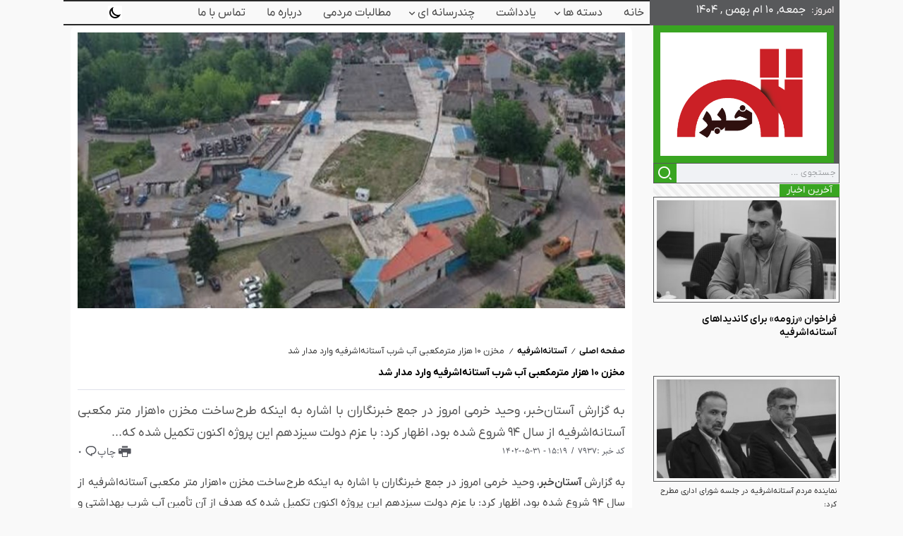

--- FILE ---
content_type: text/html; charset=UTF-8
request_url: https://astankhabar.ir/7937
body_size: 20324
content:
<!DOCTYPE html>
<html dir="rtl" lang="fa-IR" scheme="light" prefix="og: https://ogp.me/ns#">
<head>
	<meta charset="UTF-8">
    <meta name="viewport" content="width=device-width, initial-scale=1">
	<link rel="profile" href="https://gmpg.org/xfn/11">	
	
<!-- بهینه‌سازی موتور جستجو توسط Rank Math - https://rankmath.com/ -->
<title>مخزن ۱۰ هزار مترمکعبی آب شرب آستانه‌اشرفیه وارد مدار شد</title>
<meta name="description" content="به گزارش آستان‌خبر، وحید خرمی امروز در جمع خبرنگاران با اشاره به اینکه طرح ساخت مخزن ۱۰هزار متر مکعبی آستانه‌اشرفیه  از سال ۹۴ شروع شده بود، اظهار کرد: با عزم"/>
<meta name="robots" content="follow, index, max-snippet:-1, max-video-preview:-1, max-image-preview:large"/>
<link rel="canonical" href="https://astankhabar.ir/7937" />
<meta property="og:locale" content="fa_IR" />
<meta property="og:type" content="article" />
<meta property="og:title" content="مخزن ۱۰ هزار مترمکعبی آب شرب آستانه‌اشرفیه وارد مدار شد" />
<meta property="og:description" content="به گزارش آستان‌خبر، وحید خرمی امروز در جمع خبرنگاران با اشاره به اینکه طرح ساخت مخزن ۱۰هزار متر مکعبی آستانه‌اشرفیه  از سال ۹۴ شروع شده بود، اظهار کرد: با عزم" />
<meta property="og:url" content="https://astankhabar.ir/7937" />
<meta property="og:site_name" content="پایگاه اطلاع رسانی آستان خبر" />
<meta property="article:section" content="آستانه‌اشرفیه" />
<meta property="og:image" content="https://astankhabar.ir/wp-content/uploads/2023/08/مخزن-استانه.jpg" />
<meta property="og:image:secure_url" content="https://astankhabar.ir/wp-content/uploads/2023/08/مخزن-استانه.jpg" />
<meta property="og:image:width" content="745" />
<meta property="og:image:height" content="375" />
<meta property="og:image:alt" content="مخزن ۱۰ هزار مترمکعبی آب شرب آستانه‌اشرفیه وارد مدار شد" />
<meta property="og:image:type" content="image/jpeg" />
<meta property="article:published_time" content="2023-08-22T11:49:37+00:00" />
<meta name="twitter:card" content="summary_large_image" />
<meta name="twitter:title" content="مخزن ۱۰ هزار مترمکعبی آب شرب آستانه‌اشرفیه وارد مدار شد" />
<meta name="twitter:description" content="به گزارش آستان‌خبر، وحید خرمی امروز در جمع خبرنگاران با اشاره به اینکه طرح ساخت مخزن ۱۰هزار متر مکعبی آستانه‌اشرفیه  از سال ۹۴ شروع شده بود، اظهار کرد: با عزم" />
<meta name="twitter:image" content="https://astankhabar.ir/wp-content/uploads/2023/08/مخزن-استانه.jpg" />
<meta name="twitter:label1" content="نویسنده" />
<meta name="twitter:data1" content="saeid shafiee" />
<meta name="twitter:label2" content="زمان خواندن" />
<meta name="twitter:data2" content="1 دقیقه" />
<script type="application/ld+json" class="rank-math-schema">{"@context":"https://schema.org","@graph":[{"@type":["NewsMediaOrganization","Organization"],"@id":"https://astankhabar.ir/#organization","name":"\u067e\u0627\u06cc\u06af\u0627\u0647 \u0627\u0637\u0644\u0627\u0639 \u0631\u0633\u0627\u0646\u06cc \u0622\u0633\u062a\u0627\u0646 \u062e\u0628\u0631","url":"https://astankhabar.ir","logo":{"@type":"ImageObject","@id":"https://astankhabar.ir/#logo","url":"https://astankhabar.ir/wp-content/uploads/2021/02/logo.png","contentUrl":"https://astankhabar.ir/wp-content/uploads/2021/02/logo.png","caption":"\u067e\u0627\u06cc\u06af\u0627\u0647 \u0627\u0637\u0644\u0627\u0639 \u0631\u0633\u0627\u0646\u06cc \u0622\u0633\u062a\u0627\u0646 \u062e\u0628\u0631","inLanguage":"fa-IR","width":"1680","height":"1360"}},{"@type":"WebSite","@id":"https://astankhabar.ir/#website","url":"https://astankhabar.ir","name":"\u067e\u0627\u06cc\u06af\u0627\u0647 \u0627\u0637\u0644\u0627\u0639 \u0631\u0633\u0627\u0646\u06cc \u0622\u0633\u062a\u0627\u0646 \u062e\u0628\u0631","alternateName":"\u0622\u0633\u062a\u0627\u0646 \u062e\u0628\u0631","publisher":{"@id":"https://astankhabar.ir/#organization"},"inLanguage":"fa-IR"},{"@type":"ImageObject","@id":"https://astankhabar.ir/wp-content/uploads/2023/08/\u0645\u062e\u0632\u0646-\u0627\u0633\u062a\u0627\u0646\u0647.jpg","url":"https://astankhabar.ir/wp-content/uploads/2023/08/\u0645\u062e\u0632\u0646-\u0627\u0633\u062a\u0627\u0646\u0647.jpg","width":"745","height":"375","inLanguage":"fa-IR"},{"@type":"WebPage","@id":"https://astankhabar.ir/7937#webpage","url":"https://astankhabar.ir/7937","name":"\u0645\u062e\u0632\u0646 \u06f1\u06f0 \u0647\u0632\u0627\u0631 \u0645\u062a\u0631\u0645\u06a9\u0639\u0628\u06cc \u0622\u0628 \u0634\u0631\u0628 \u0622\u0633\u062a\u0627\u0646\u0647\u200c\u0627\u0634\u0631\u0641\u06cc\u0647 \u0648\u0627\u0631\u062f \u0645\u062f\u0627\u0631 \u0634\u062f","datePublished":"2023-08-22T15:19:37+03:30","dateModified":"2023-08-22T15:19:37+03:30","isPartOf":{"@id":"https://astankhabar.ir/#website"},"primaryImageOfPage":{"@id":"https://astankhabar.ir/wp-content/uploads/2023/08/\u0645\u062e\u0632\u0646-\u0627\u0633\u062a\u0627\u0646\u0647.jpg"},"inLanguage":"fa-IR"},{"@type":"Person","@id":"https://astankhabar.ir/author/admin_saeid","name":"saeid shafiee","url":"https://astankhabar.ir/author/admin_saeid","image":{"@type":"ImageObject","@id":"https://secure.gravatar.com/avatar/c86dba412d125facc6ce51c279617313562c652bc060d5a6d6c926b311852a79?s=96&amp;d=mm&amp;r=g","url":"https://secure.gravatar.com/avatar/c86dba412d125facc6ce51c279617313562c652bc060d5a6d6c926b311852a79?s=96&amp;d=mm&amp;r=g","caption":"saeid shafiee","inLanguage":"fa-IR"},"worksFor":{"@id":"https://astankhabar.ir/#organization"}},{"@type":"BlogPosting","headline":"\u0645\u062e\u0632\u0646 \u06f1\u06f0 \u0647\u0632\u0627\u0631 \u0645\u062a\u0631\u0645\u06a9\u0639\u0628\u06cc \u0622\u0628 \u0634\u0631\u0628 \u0622\u0633\u062a\u0627\u0646\u0647\u200c\u0627\u0634\u0631\u0641\u06cc\u0647 \u0648\u0627\u0631\u062f \u0645\u062f\u0627\u0631 \u0634\u062f","datePublished":"2023-08-22T15:19:37+03:30","dateModified":"2023-08-22T15:19:37+03:30","articleSection":"\u0622\u0633\u062a\u0627\u0646\u0647\u200c\u0627\u0634\u0631\u0641\u06cc\u0647, \u0627\u062c\u062a\u0645\u0627\u0639\u06cc, \u0627\u062e\u0628\u0627\u0631, \u062a\u06cc\u062a\u0631 \u06cc\u06a9, \u06af\u06cc\u0644\u0627\u0646","author":{"@id":"https://astankhabar.ir/author/admin_saeid","name":"saeid shafiee"},"publisher":{"@id":"https://astankhabar.ir/#organization"},"description":"\u0628\u0647 \u06af\u0632\u0627\u0631\u0634 \u0622\u0633\u062a\u0627\u0646\u200c\u062e\u0628\u0631\u060c \u0648\u062d\u06cc\u062f \u062e\u0631\u0645\u06cc \u0627\u0645\u0631\u0648\u0632 \u062f\u0631 \u062c\u0645\u0639 \u062e\u0628\u0631\u0646\u06af\u0627\u0631\u0627\u0646 \u0628\u0627 \u0627\u0634\u0627\u0631\u0647 \u0628\u0647 \u0627\u06cc\u0646\u06a9\u0647 \u0637\u0631\u062d\u00a0\u0633\u0627\u062e\u062a \u0645\u062e\u0632\u0646 \u06f1\u06f0\u0647\u0632\u0627\u0631 \u0645\u062a\u0631 \u0645\u06a9\u0639\u0628\u06cc \u0622\u0633\u062a\u0627\u0646\u0647\u200c\u0627\u0634\u0631\u0641\u06cc\u0647\u00a0 \u0627\u0632 \u0633\u0627\u0644 \u06f9\u06f4 \u0634\u0631\u0648\u0639 \u0634\u062f\u0647 \u0628\u0648\u062f\u060c \u0627\u0638\u0647\u0627\u0631 \u06a9\u0631\u062f: \u0628\u0627 \u0639\u0632\u0645","name":"\u0645\u062e\u0632\u0646 \u06f1\u06f0 \u0647\u0632\u0627\u0631 \u0645\u062a\u0631\u0645\u06a9\u0639\u0628\u06cc \u0622\u0628 \u0634\u0631\u0628 \u0622\u0633\u062a\u0627\u0646\u0647\u200c\u0627\u0634\u0631\u0641\u06cc\u0647 \u0648\u0627\u0631\u062f \u0645\u062f\u0627\u0631 \u0634\u062f","@id":"https://astankhabar.ir/7937#richSnippet","isPartOf":{"@id":"https://astankhabar.ir/7937#webpage"},"image":{"@id":"https://astankhabar.ir/wp-content/uploads/2023/08/\u0645\u062e\u0632\u0646-\u0627\u0633\u062a\u0627\u0646\u0647.jpg"},"inLanguage":"fa-IR","mainEntityOfPage":{"@id":"https://astankhabar.ir/7937#webpage"}}]}</script>
<!-- /افزونه سئو ورپرس Rank Math -->

<link rel="alternate" type="application/rss+xml" title="پایگاه اطلاع رسانی آستان خبر &raquo; خوراک" href="https://astankhabar.ir/feed" />
<link rel="alternate" type="application/rss+xml" title="پایگاه اطلاع رسانی آستان خبر &raquo; خوراک دیدگاه‌ها" href="https://astankhabar.ir/comments/feed" />
<script id="wpp-js" src="https://astankhabar.ir/wp-content/plugins/wordpress-popular-posts/assets/js/wpp.min.js?ver=7.3.6" data-sampling="0" data-sampling-rate="100" data-api-url="https://astankhabar.ir/wp-json/wordpress-popular-posts" data-post-id="7937" data-token="7cb714abf8" data-lang="0" data-debug="0"></script>
<link rel="alternate" type="application/rss+xml" title="پایگاه اطلاع رسانی آستان خبر &raquo; مخزن ۱۰ هزار مترمکعبی آب شرب آستانه‌اشرفیه وارد مدار شد خوراک دیدگاه‌ها" href="https://astankhabar.ir/7937/feed" />
<link rel="alternate" title="oEmbed (JSON)" type="application/json+oembed" href="https://astankhabar.ir/wp-json/oembed/1.0/embed?url=https%3A%2F%2Fastankhabar.ir%2F7937" />
<link rel="alternate" title="oEmbed (XML)" type="text/xml+oembed" href="https://astankhabar.ir/wp-json/oembed/1.0/embed?url=https%3A%2F%2Fastankhabar.ir%2F7937&#038;format=xml" />
<style id='wp-img-auto-sizes-contain-inline-css'>
img:is([sizes=auto i],[sizes^="auto," i]){contain-intrinsic-size:3000px 1500px}
/*# sourceURL=wp-img-auto-sizes-contain-inline-css */
</style>
<style id='wp-emoji-styles-inline-css'>

	img.wp-smiley, img.emoji {
		display: inline !important;
		border: none !important;
		box-shadow: none !important;
		height: 1em !important;
		width: 1em !important;
		margin: 0 0.07em !important;
		vertical-align: -0.1em !important;
		background: none !important;
		padding: 0 !important;
	}
/*# sourceURL=wp-emoji-styles-inline-css */
</style>
<link rel='stylesheet' id='wp-block-library-rtl-css' href='https://astankhabar.ir/wp-includes/css/dist/block-library/style-rtl.min.css?ver=6.9' media='all' />
<style id='wp-block-library-theme-inline-css'>
.wp-block-audio :where(figcaption){color:#555;font-size:13px;text-align:center}.is-dark-theme .wp-block-audio :where(figcaption){color:#ffffffa6}.wp-block-audio{margin:0 0 1em}.wp-block-code{border:1px solid #ccc;border-radius:4px;font-family:Menlo,Consolas,monaco,monospace;padding:.8em 1em}.wp-block-embed :where(figcaption){color:#555;font-size:13px;text-align:center}.is-dark-theme .wp-block-embed :where(figcaption){color:#ffffffa6}.wp-block-embed{margin:0 0 1em}.blocks-gallery-caption{color:#555;font-size:13px;text-align:center}.is-dark-theme .blocks-gallery-caption{color:#ffffffa6}:root :where(.wp-block-image figcaption){color:#555;font-size:13px;text-align:center}.is-dark-theme :root :where(.wp-block-image figcaption){color:#ffffffa6}.wp-block-image{margin:0 0 1em}.wp-block-pullquote{border-bottom:4px solid;border-top:4px solid;color:currentColor;margin-bottom:1.75em}.wp-block-pullquote :where(cite),.wp-block-pullquote :where(footer),.wp-block-pullquote__citation{color:currentColor;font-size:.8125em;font-style:normal;text-transform:uppercase}.wp-block-quote{border-left:.25em solid;margin:0 0 1.75em;padding-left:1em}.wp-block-quote cite,.wp-block-quote footer{color:currentColor;font-size:.8125em;font-style:normal;position:relative}.wp-block-quote:where(.has-text-align-right){border-left:none;border-right:.25em solid;padding-left:0;padding-right:1em}.wp-block-quote:where(.has-text-align-center){border:none;padding-left:0}.wp-block-quote.is-large,.wp-block-quote.is-style-large,.wp-block-quote:where(.is-style-plain){border:none}.wp-block-search .wp-block-search__label{font-weight:700}.wp-block-search__button{border:1px solid #ccc;padding:.375em .625em}:where(.wp-block-group.has-background){padding:1.25em 2.375em}.wp-block-separator.has-css-opacity{opacity:.4}.wp-block-separator{border:none;border-bottom:2px solid;margin-left:auto;margin-right:auto}.wp-block-separator.has-alpha-channel-opacity{opacity:1}.wp-block-separator:not(.is-style-wide):not(.is-style-dots){width:100px}.wp-block-separator.has-background:not(.is-style-dots){border-bottom:none;height:1px}.wp-block-separator.has-background:not(.is-style-wide):not(.is-style-dots){height:2px}.wp-block-table{margin:0 0 1em}.wp-block-table td,.wp-block-table th{word-break:normal}.wp-block-table :where(figcaption){color:#555;font-size:13px;text-align:center}.is-dark-theme .wp-block-table :where(figcaption){color:#ffffffa6}.wp-block-video :where(figcaption){color:#555;font-size:13px;text-align:center}.is-dark-theme .wp-block-video :where(figcaption){color:#ffffffa6}.wp-block-video{margin:0 0 1em}:root :where(.wp-block-template-part.has-background){margin-bottom:0;margin-top:0;padding:1.25em 2.375em}
/*# sourceURL=/wp-includes/css/dist/block-library/theme.min.css */
</style>
<style id='classic-theme-styles-inline-css'>
/*! This file is auto-generated */
.wp-block-button__link{color:#fff;background-color:#32373c;border-radius:9999px;box-shadow:none;text-decoration:none;padding:calc(.667em + 2px) calc(1.333em + 2px);font-size:1.125em}.wp-block-file__button{background:#32373c;color:#fff;text-decoration:none}
/*# sourceURL=/wp-includes/css/classic-themes.min.css */
</style>
<style id='global-styles-inline-css'>
:root{--wp--preset--aspect-ratio--square: 1;--wp--preset--aspect-ratio--4-3: 4/3;--wp--preset--aspect-ratio--3-4: 3/4;--wp--preset--aspect-ratio--3-2: 3/2;--wp--preset--aspect-ratio--2-3: 2/3;--wp--preset--aspect-ratio--16-9: 16/9;--wp--preset--aspect-ratio--9-16: 9/16;--wp--preset--color--black: #000000;--wp--preset--color--cyan-bluish-gray: #abb8c3;--wp--preset--color--white: #ffffff;--wp--preset--color--pale-pink: #f78da7;--wp--preset--color--vivid-red: #cf2e2e;--wp--preset--color--luminous-vivid-orange: #ff6900;--wp--preset--color--luminous-vivid-amber: #fcb900;--wp--preset--color--light-green-cyan: #7bdcb5;--wp--preset--color--vivid-green-cyan: #00d084;--wp--preset--color--pale-cyan-blue: #8ed1fc;--wp--preset--color--vivid-cyan-blue: #0693e3;--wp--preset--color--vivid-purple: #9b51e0;--wp--preset--gradient--vivid-cyan-blue-to-vivid-purple: linear-gradient(135deg,rgb(6,147,227) 0%,rgb(155,81,224) 100%);--wp--preset--gradient--light-green-cyan-to-vivid-green-cyan: linear-gradient(135deg,rgb(122,220,180) 0%,rgb(0,208,130) 100%);--wp--preset--gradient--luminous-vivid-amber-to-luminous-vivid-orange: linear-gradient(135deg,rgb(252,185,0) 0%,rgb(255,105,0) 100%);--wp--preset--gradient--luminous-vivid-orange-to-vivid-red: linear-gradient(135deg,rgb(255,105,0) 0%,rgb(207,46,46) 100%);--wp--preset--gradient--very-light-gray-to-cyan-bluish-gray: linear-gradient(135deg,rgb(238,238,238) 0%,rgb(169,184,195) 100%);--wp--preset--gradient--cool-to-warm-spectrum: linear-gradient(135deg,rgb(74,234,220) 0%,rgb(151,120,209) 20%,rgb(207,42,186) 40%,rgb(238,44,130) 60%,rgb(251,105,98) 80%,rgb(254,248,76) 100%);--wp--preset--gradient--blush-light-purple: linear-gradient(135deg,rgb(255,206,236) 0%,rgb(152,150,240) 100%);--wp--preset--gradient--blush-bordeaux: linear-gradient(135deg,rgb(254,205,165) 0%,rgb(254,45,45) 50%,rgb(107,0,62) 100%);--wp--preset--gradient--luminous-dusk: linear-gradient(135deg,rgb(255,203,112) 0%,rgb(199,81,192) 50%,rgb(65,88,208) 100%);--wp--preset--gradient--pale-ocean: linear-gradient(135deg,rgb(255,245,203) 0%,rgb(182,227,212) 50%,rgb(51,167,181) 100%);--wp--preset--gradient--electric-grass: linear-gradient(135deg,rgb(202,248,128) 0%,rgb(113,206,126) 100%);--wp--preset--gradient--midnight: linear-gradient(135deg,rgb(2,3,129) 0%,rgb(40,116,252) 100%);--wp--preset--font-size--small: 13px;--wp--preset--font-size--medium: 20px;--wp--preset--font-size--large: 36px;--wp--preset--font-size--x-large: 42px;--wp--preset--spacing--20: 0.44rem;--wp--preset--spacing--30: 0.67rem;--wp--preset--spacing--40: 1rem;--wp--preset--spacing--50: 1.5rem;--wp--preset--spacing--60: 2.25rem;--wp--preset--spacing--70: 3.38rem;--wp--preset--spacing--80: 5.06rem;--wp--preset--shadow--natural: 6px 6px 9px rgba(0, 0, 0, 0.2);--wp--preset--shadow--deep: 12px 12px 50px rgba(0, 0, 0, 0.4);--wp--preset--shadow--sharp: 6px 6px 0px rgba(0, 0, 0, 0.2);--wp--preset--shadow--outlined: 6px 6px 0px -3px rgb(255, 255, 255), 6px 6px rgb(0, 0, 0);--wp--preset--shadow--crisp: 6px 6px 0px rgb(0, 0, 0);}:where(.is-layout-flex){gap: 0.5em;}:where(.is-layout-grid){gap: 0.5em;}body .is-layout-flex{display: flex;}.is-layout-flex{flex-wrap: wrap;align-items: center;}.is-layout-flex > :is(*, div){margin: 0;}body .is-layout-grid{display: grid;}.is-layout-grid > :is(*, div){margin: 0;}:where(.wp-block-columns.is-layout-flex){gap: 2em;}:where(.wp-block-columns.is-layout-grid){gap: 2em;}:where(.wp-block-post-template.is-layout-flex){gap: 1.25em;}:where(.wp-block-post-template.is-layout-grid){gap: 1.25em;}.has-black-color{color: var(--wp--preset--color--black) !important;}.has-cyan-bluish-gray-color{color: var(--wp--preset--color--cyan-bluish-gray) !important;}.has-white-color{color: var(--wp--preset--color--white) !important;}.has-pale-pink-color{color: var(--wp--preset--color--pale-pink) !important;}.has-vivid-red-color{color: var(--wp--preset--color--vivid-red) !important;}.has-luminous-vivid-orange-color{color: var(--wp--preset--color--luminous-vivid-orange) !important;}.has-luminous-vivid-amber-color{color: var(--wp--preset--color--luminous-vivid-amber) !important;}.has-light-green-cyan-color{color: var(--wp--preset--color--light-green-cyan) !important;}.has-vivid-green-cyan-color{color: var(--wp--preset--color--vivid-green-cyan) !important;}.has-pale-cyan-blue-color{color: var(--wp--preset--color--pale-cyan-blue) !important;}.has-vivid-cyan-blue-color{color: var(--wp--preset--color--vivid-cyan-blue) !important;}.has-vivid-purple-color{color: var(--wp--preset--color--vivid-purple) !important;}.has-black-background-color{background-color: var(--wp--preset--color--black) !important;}.has-cyan-bluish-gray-background-color{background-color: var(--wp--preset--color--cyan-bluish-gray) !important;}.has-white-background-color{background-color: var(--wp--preset--color--white) !important;}.has-pale-pink-background-color{background-color: var(--wp--preset--color--pale-pink) !important;}.has-vivid-red-background-color{background-color: var(--wp--preset--color--vivid-red) !important;}.has-luminous-vivid-orange-background-color{background-color: var(--wp--preset--color--luminous-vivid-orange) !important;}.has-luminous-vivid-amber-background-color{background-color: var(--wp--preset--color--luminous-vivid-amber) !important;}.has-light-green-cyan-background-color{background-color: var(--wp--preset--color--light-green-cyan) !important;}.has-vivid-green-cyan-background-color{background-color: var(--wp--preset--color--vivid-green-cyan) !important;}.has-pale-cyan-blue-background-color{background-color: var(--wp--preset--color--pale-cyan-blue) !important;}.has-vivid-cyan-blue-background-color{background-color: var(--wp--preset--color--vivid-cyan-blue) !important;}.has-vivid-purple-background-color{background-color: var(--wp--preset--color--vivid-purple) !important;}.has-black-border-color{border-color: var(--wp--preset--color--black) !important;}.has-cyan-bluish-gray-border-color{border-color: var(--wp--preset--color--cyan-bluish-gray) !important;}.has-white-border-color{border-color: var(--wp--preset--color--white) !important;}.has-pale-pink-border-color{border-color: var(--wp--preset--color--pale-pink) !important;}.has-vivid-red-border-color{border-color: var(--wp--preset--color--vivid-red) !important;}.has-luminous-vivid-orange-border-color{border-color: var(--wp--preset--color--luminous-vivid-orange) !important;}.has-luminous-vivid-amber-border-color{border-color: var(--wp--preset--color--luminous-vivid-amber) !important;}.has-light-green-cyan-border-color{border-color: var(--wp--preset--color--light-green-cyan) !important;}.has-vivid-green-cyan-border-color{border-color: var(--wp--preset--color--vivid-green-cyan) !important;}.has-pale-cyan-blue-border-color{border-color: var(--wp--preset--color--pale-cyan-blue) !important;}.has-vivid-cyan-blue-border-color{border-color: var(--wp--preset--color--vivid-cyan-blue) !important;}.has-vivid-purple-border-color{border-color: var(--wp--preset--color--vivid-purple) !important;}.has-vivid-cyan-blue-to-vivid-purple-gradient-background{background: var(--wp--preset--gradient--vivid-cyan-blue-to-vivid-purple) !important;}.has-light-green-cyan-to-vivid-green-cyan-gradient-background{background: var(--wp--preset--gradient--light-green-cyan-to-vivid-green-cyan) !important;}.has-luminous-vivid-amber-to-luminous-vivid-orange-gradient-background{background: var(--wp--preset--gradient--luminous-vivid-amber-to-luminous-vivid-orange) !important;}.has-luminous-vivid-orange-to-vivid-red-gradient-background{background: var(--wp--preset--gradient--luminous-vivid-orange-to-vivid-red) !important;}.has-very-light-gray-to-cyan-bluish-gray-gradient-background{background: var(--wp--preset--gradient--very-light-gray-to-cyan-bluish-gray) !important;}.has-cool-to-warm-spectrum-gradient-background{background: var(--wp--preset--gradient--cool-to-warm-spectrum) !important;}.has-blush-light-purple-gradient-background{background: var(--wp--preset--gradient--blush-light-purple) !important;}.has-blush-bordeaux-gradient-background{background: var(--wp--preset--gradient--blush-bordeaux) !important;}.has-luminous-dusk-gradient-background{background: var(--wp--preset--gradient--luminous-dusk) !important;}.has-pale-ocean-gradient-background{background: var(--wp--preset--gradient--pale-ocean) !important;}.has-electric-grass-gradient-background{background: var(--wp--preset--gradient--electric-grass) !important;}.has-midnight-gradient-background{background: var(--wp--preset--gradient--midnight) !important;}.has-small-font-size{font-size: var(--wp--preset--font-size--small) !important;}.has-medium-font-size{font-size: var(--wp--preset--font-size--medium) !important;}.has-large-font-size{font-size: var(--wp--preset--font-size--large) !important;}.has-x-large-font-size{font-size: var(--wp--preset--font-size--x-large) !important;}
:where(.wp-block-post-template.is-layout-flex){gap: 1.25em;}:where(.wp-block-post-template.is-layout-grid){gap: 1.25em;}
:where(.wp-block-term-template.is-layout-flex){gap: 1.25em;}:where(.wp-block-term-template.is-layout-grid){gap: 1.25em;}
:where(.wp-block-columns.is-layout-flex){gap: 2em;}:where(.wp-block-columns.is-layout-grid){gap: 2em;}
:root :where(.wp-block-pullquote){font-size: 1.5em;line-height: 1.6;}
/*# sourceURL=global-styles-inline-css */
</style>
<link rel='stylesheet' id='contact-form-7-css' href='https://astankhabar.ir/wp-content/plugins/contact-form-7/includes/css/styles.css?ver=6.1.4' media='all' />
<link rel='stylesheet' id='contact-form-7-rtl-css' href='https://astankhabar.ir/wp-content/plugins/contact-form-7/includes/css/styles-rtl.css?ver=6.1.4' media='all' />
<link rel='stylesheet' id='wordpress-popular-posts-css-css' href='https://astankhabar.ir/wp-content/plugins/wordpress-popular-posts/assets/css/wpp.css?ver=7.3.6' media='all' />
<link rel='stylesheet' id='daythemes-icon-css' href='https://astankhabar.ir/wp-content/themes/omid/assets/css/daythemes-icon.css' media='all' />
<link rel='stylesheet' id='fonts-css' href='https://astankhabar.ir/wp-content/themes/omid/assets/css/fonts.css?ver=6.9' media='all' />
<link rel='stylesheet' id='bootstrap-grid-css' href='https://astankhabar.ir/wp-content/themes/omid/assets/css/bootstrap-grid.min.css?ver=5.0.2' media='all' />
<link rel='stylesheet' id='dark-theme-css' href='https://astankhabar.ir/wp-content/themes/omid/assets/css/dark-theme.css' media='all' />
<link rel='stylesheet' id='daythemes-theme-style-css' href='https://astankhabar.ir/wp-content/themes/omid/style.css' media='all' />
<style id='daythemes-theme-style-inline-css'>
.container { max-width: 1100px; }body .e-con { --container-max-width: 1100px; }
.page-content-wrapper > .sidebar-container {
    width: 24%;
    padding: 0% 0% 0% 0%;
}

.page-content-wrapper.sidebar-left > .content-container,
.page-content-wrapper.sidebar-right > .content-container {
    width: calc(100% - 24%);
}

@media screen and (max-width: 1024px) {
    .page-content-wrapper > .sidebar-container {
        width: 100% !important;
        padding: 15px !important;
    }
    
    .page-content-wrapper.sidebar-left > .content-container,
    .page-content-wrapper.sidebar-right > .content-container {
        width: 100% !important;
        padding: 0 10px !important;
    }
}:root { --accent-color: #39A521;}:root { --second-color: #47B223;}:root { --body-bg-color: #F9F9F9;}:root { --body-color: #282828;}:root { --dark-body-bg-news-page: #000000;}:root { --dark-body-news-color: #FFFFFF;}html[scheme="dark"] { --body-bg_news_page: #000000;}.news_page { 5px 5px 5px 1px #dddddd }html[scheme="dark"] .news_page { color: #FFFFFF; }.blog-archive-title, .blog-archive-title .title {}body {font-family: IRANYekanX,sans-serif;font-weight: 400;}html { font-size: 14px;}h1, h2, h3, h4, h5, h6, .h1, .h2, .h3, .h4, .h5, .h6 {font-family: Gandom,sans-serif;font-weight: 400;}h1, .h1 {font-family: IRANYekanX,sans-serif;font-weight: 700;}h2, .h2 {font-family: IRANYekanX,sans-serif;font-weight: 400;}h3, .h3 {font-family: IRANYekanX,sans-serif;font-weight: 400;}h4, .h4 {font-family: IRANYekanX,sans-serif;font-weight: 400;}h5, .h5 {font-family: IRANYekanX,sans-serif;font-weight: 400;}h6, .h6 {font-family: IRANYekanX,sans-serif;font-weight: 400;}.term-item {font-family: IRANYekanX,sans-serif;font-weight: 400;}h1, .h1 { font-size: 14px ;}h2, .h2 { font-size: 14px ;}h3, .h3 { font-size: 14px ;}h4, .h4 { font-size: 14px ;}h5, .h5 { font-size: 14px ;}h6, .h6 { font-size: 14px ;}@media screen and (max-width: 1024px) {}
/*# sourceURL=daythemes-theme-style-inline-css */
</style>
<link rel='stylesheet' id='daythemes-single-css' href='https://astankhabar.ir/wp-content/themes/omid/assets/css/single-post.css' media='all' />
<link rel='stylesheet' id='elementor-frontend-css' href='https://astankhabar.ir/wp-content/plugins/elementor/assets/css/frontend.min.css?ver=3.34.4' media='all' />
<link rel='stylesheet' id='elementor-post-12561-css' href='https://astankhabar.ir/wp-content/uploads/elementor/css/post-12561.css?ver=1769769779' media='all' />
<link rel='stylesheet' id='elementor-post-12573-css' href='https://astankhabar.ir/wp-content/uploads/elementor/css/post-12573.css?ver=1769769994' media='all' />
<link rel='stylesheet' id='widget-heading-css' href='https://astankhabar.ir/wp-content/plugins/elementor/assets/css/widget-heading-rtl.min.css?ver=3.34.4' media='all' />
<link rel='stylesheet' id='elementor-post-12572-css' href='https://astankhabar.ir/wp-content/uploads/elementor/css/post-12572.css?ver=1769769780' media='all' />
<link rel='stylesheet' id='elementor-post-1054-css' href='https://astankhabar.ir/wp-content/uploads/elementor/css/post-1054.css?ver=1769769780' media='all' />
<link rel='stylesheet' id='slb_core-css' href='https://astankhabar.ir/wp-content/plugins/simple-lightbox/client/css/app.css?ver=2.9.4' media='all' />
<link rel='stylesheet' id='elementor-gf-local-roboto-css' href='https://astankhabar.ir/wp-content/uploads/elementor/google-fonts/css/roboto.css?ver=1757622267' media='all' />
<link rel='stylesheet' id='elementor-gf-local-robotoslab-css' href='https://astankhabar.ir/wp-content/uploads/elementor/google-fonts/css/robotoslab.css?ver=1757622321' media='all' />
<script src="https://astankhabar.ir/wp-content/themes/omid/assets/js/head.js" id="daythemes-head-js"></script>
<script src="https://astankhabar.ir/wp-includes/js/jquery/jquery.min.js?ver=3.7.1" id="jquery-core-js"></script>
<script src="https://astankhabar.ir/wp-includes/js/jquery/jquery-migrate.min.js?ver=3.4.1" id="jquery-migrate-js"></script>
<link rel="https://api.w.org/" href="https://astankhabar.ir/wp-json/" /><link rel="alternate" title="JSON" type="application/json" href="https://astankhabar.ir/wp-json/wp/v2/posts/7937" /><link rel="EditURI" type="application/rsd+xml" title="RSD" href="https://astankhabar.ir/xmlrpc.php?rsd" />
<link rel="stylesheet" href="https://astankhabar.ir/wp-content/themes/omid/rtl.css" media="screen" /><meta name="generator" content="WordPress 6.9" />
<link rel='shortlink' href='https://astankhabar.ir/?p=7937' />
<meta name="generator" content="Redux 4.5.10" />            <style id="wpp-loading-animation-styles">@-webkit-keyframes bgslide{from{background-position-x:0}to{background-position-x:-200%}}@keyframes bgslide{from{background-position-x:0}to{background-position-x:-200%}}.wpp-widget-block-placeholder,.wpp-shortcode-placeholder{margin:0 auto;width:60px;height:3px;background:#dd3737;background:linear-gradient(90deg,#dd3737 0%,#571313 10%,#dd3737 100%);background-size:200% auto;border-radius:3px;-webkit-animation:bgslide 1s infinite linear;animation:bgslide 1s infinite linear}</style>
            <!-- Analytics by WP Statistics - https://wp-statistics.com -->
<meta name="generator" content="Elementor 3.34.4; features: e_font_icon_svg, additional_custom_breakpoints; settings: css_print_method-external, google_font-enabled, font_display-swap">
			<style>
				.e-con.e-parent:nth-of-type(n+4):not(.e-lazyloaded):not(.e-no-lazyload),
				.e-con.e-parent:nth-of-type(n+4):not(.e-lazyloaded):not(.e-no-lazyload) * {
					background-image: none !important;
				}
				@media screen and (max-height: 1024px) {
					.e-con.e-parent:nth-of-type(n+3):not(.e-lazyloaded):not(.e-no-lazyload),
					.e-con.e-parent:nth-of-type(n+3):not(.e-lazyloaded):not(.e-no-lazyload) * {
						background-image: none !important;
					}
				}
				@media screen and (max-height: 640px) {
					.e-con.e-parent:nth-of-type(n+2):not(.e-lazyloaded):not(.e-no-lazyload),
					.e-con.e-parent:nth-of-type(n+2):not(.e-lazyloaded):not(.e-no-lazyload) * {
						background-image: none !important;
					}
				}
			</style>
			<link rel="icon" href="https://astankhabar.ir/wp-content/uploads/2023/10/cropped-logo-2-32x32.png" sizes="32x32" />
<link rel="icon" href="https://astankhabar.ir/wp-content/uploads/2023/10/cropped-logo-2-192x192.png" sizes="192x192" />
<link rel="apple-touch-icon" href="https://astankhabar.ir/wp-content/uploads/2023/10/cropped-logo-2-180x180.png" />
<meta name="msapplication-TileImage" content="https://astankhabar.ir/wp-content/uploads/2023/10/cropped-logo-2-270x270.png" />
		<style id="wp-custom-css">
			.related-posts-container{
padding: 20px 15px;
    border-top: 1px solid #dfe1ea;
}
.related-posts-container li:before{
	    content: ' ';
    display: inline-block;
    width: 8px;
    height: 8px;
    background-color: #39A521;
	margin-inline-end:5px
}
.titr-one{
	color: #4266ef;
}
/* .ast-list-news{
	display: inline-flex;
    align-items: center;
} */
.ast-list-news.icon-item:before{
	content:unset!important;
}
.ast-list-news.icon-item a{
	display:inline-flex;
	align-items:center
}
.ast-list-news.icon-item a svg{
	margin-inline-end:5px
}		</style>
		</head>

<body class="rtl wp-singular post-template-default single single-post postid-7937 single-format-standard wp-embed-responsive wp-theme-omid daythemes-smooth-scroll elementor-default elementor-kit-12561">

<div id="site">
    <div id="site-inner">
                <header id="site-header" class="normal-header">
		<div data-elementor-type="wp-post" data-elementor-id="1054" class="elementor elementor-1054" data-elementor-post-type="daythemes-template">
				<div class="elementor-element elementor-element-e2d1348 elementor-hidden-mobile e-flex e-con-boxed e-con e-parent" data-id="e2d1348" data-element_type="container">
					<div class="e-con-inner">
		<div class="elementor-element elementor-element-e86c125 e-con-full e-flex e-con e-child" data-id="e86c125" data-element_type="container" data-settings="{&quot;background_background&quot;:&quot;classic&quot;}">
				<div class="elementor-element elementor-element-cbb5804 elementor-widget__width-initial elementor-widget daythemes-current-date-widget" data-id="cbb5804" data-element_type="widget" data-widget_type="daythemes-current-date.default">
				<div class="elementor-widget-container">
					<div class="current-date-wrapper">
    <div class="current-date">
                            <div class="title">
                امروز:            </div>
                        <div class="date">
			جمعه, ۱۰ ام بهمن  , ۱۴۰۴	
        </div>
    </div>
</div>
				</div>
				</div>
				</div>
		<div class="elementor-element elementor-element-b475f9a e-con-full e-flex e-con e-child" data-id="b475f9a" data-element_type="container">
		<div class="elementor-element elementor-element-83365ba e-con-full e-flex e-con e-child" data-id="83365ba" data-element_type="container">
				<div class="elementor-element elementor-element-aaafbc1 elementor-widget daythemes-navigation-widget" data-id="aaafbc1" data-element_type="widget" data-widget_type="daythemes-navigation.default">
				<div class="elementor-widget-container">
					<nav class="daythemes-header-nav-wrapper "><ul id="menu-%d9%81%d9%87%d8%b1%d8%b3%d8%aa-%d8%a7%d8%b5%d9%84%db%8c" class="daythemes-header-nav"><li id="menu-item-605" class="menu-item menu-item-type-custom menu-item-object-custom menu-item-home menu-item-605"><a href="https://astankhabar.ir/"><span>خانه</span></a></li>
<li id="menu-item-12711" class="menu-item menu-item-type-custom menu-item-object-custom menu-item-has-children menu-item-12711"><a href="#"><span>دسته ها</span></a>
<ul class="sub-menu">
	<li id="menu-item-607" class="menu-item menu-item-type-taxonomy menu-item-object-category current-post-ancestor current-menu-parent current-post-parent menu-item-607"><a href="https://astankhabar.ir/category/%d8%a2%d8%b3%d8%aa%d8%a7%d9%86%d9%87%d8%a7%d8%b4%d8%b1%d9%81%db%8c%d9%87"><span>آستانه‌اشرفیه</span></a></li>
	<li id="menu-item-599" class="menu-item menu-item-type-taxonomy menu-item-object-category current-post-ancestor current-menu-parent current-post-parent menu-item-599"><a href="https://astankhabar.ir/category/%d8%a7%d8%ac%d8%aa%d9%85%d8%a7%d8%b9%db%8c"><span>اجتماعی</span></a></li>
	<li id="menu-item-600" class="menu-item menu-item-type-taxonomy menu-item-object-category menu-item-600"><a href="https://astankhabar.ir/category/economy"><span>اقتصادی</span></a></li>
	<li id="menu-item-601" class="menu-item menu-item-type-taxonomy menu-item-object-category menu-item-601"><a href="https://astankhabar.ir/category/%d8%b3%db%8c%d8%a7%d8%b3%db%8c"><span>سیاسی</span></a></li>
	<li id="menu-item-602" class="menu-item menu-item-type-taxonomy menu-item-object-category menu-item-602"><a href="https://astankhabar.ir/category/%d9%81%d8%b1%d9%87%d9%86%da%af"><span>فرهنگ</span></a></li>
	<li id="menu-item-603" class="menu-item menu-item-type-taxonomy menu-item-object-category menu-item-603"><a href="https://astankhabar.ir/category/%d9%88%d8%b1%d8%b2%d8%b4"><span>ورزش</span></a></li>
</ul>
</li>
<li id="menu-item-604" class="menu-item menu-item-type-taxonomy menu-item-object-category menu-item-604"><a href="https://astankhabar.ir/category/%db%8c%d8%a7%d8%af%d8%af%d8%a7%d8%b4%d8%aa"><span>یادداشت</span></a></li>
<li id="menu-item-8631" class="menu-item menu-item-type-taxonomy menu-item-object-category menu-item-has-children menu-item-8631"><a href="https://astankhabar.ir/category/%da%86%d9%86%d8%af%d8%b1%d8%b3%d8%a7%d9%86%d9%87"><span>چندرسانه ای</span></a>
<ul class="sub-menu">
	<li id="menu-item-8632" class="menu-item menu-item-type-taxonomy menu-item-object-category menu-item-8632"><a href="https://astankhabar.ir/category/%da%86%d9%86%d8%af%d8%b1%d8%b3%d8%a7%d9%86%d9%87/%d8%b9%da%a9%d8%b3"><span>عکس</span></a></li>
	<li id="menu-item-8633" class="menu-item menu-item-type-taxonomy menu-item-object-category menu-item-8633"><a href="https://astankhabar.ir/category/%da%86%d9%86%d8%af%d8%b1%d8%b3%d8%a7%d9%86%d9%87/%d9%81%db%8c%d9%84%d9%85"><span>فیلم</span></a></li>
</ul>
</li>
<li id="menu-item-5283" class="menu-item menu-item-type-taxonomy menu-item-object-category menu-item-5283"><a href="https://astankhabar.ir/category/%d9%85%d8%b7%d8%a7%d9%84%d8%a8%d8%a7%d8%aa-%d9%85%d8%b1%d8%af%d9%85%db%8c"><span>مطالبات مردمی</span></a></li>
<li id="menu-item-2184" class="menu-item menu-item-type-post_type menu-item-object-page menu-item-2184"><a href="https://astankhabar.ir/about"><span>درباره ما</span></a></li>
<li id="menu-item-12733" class="menu-item menu-item-type-post_type menu-item-object-page menu-item-12733"><a href="https://astankhabar.ir/contact"><span>تماس با ما</span></a></li>
</ul></nav>				</div>
				</div>
				</div>
		<div class="elementor-element elementor-element-8787bf1 e-con-full e-flex e-con e-child" data-id="8787bf1" data-element_type="container">
				<div class="elementor-element elementor-element-bbea1c6 elementor-widget daythemes-dark-theme-widget" data-id="bbea1c6" data-element_type="widget" data-widget_type="daythemes-dark-theme.default">
				<div class="elementor-widget-container">
					
        <div class="dark-mode-switcher">
            <span class="dark-mode-switcher-state"></span>
            <span class="dark-mode-switcher-light">
                <i class="day-sun"></i>
            </span>
            <span class="dark-mode-switcher-dark">
                <i class="day-moon"></i>
            </span>
        </div>
				</div>
				</div>
				</div>
				</div>
					</div>
				</div>
		<div class="elementor-element elementor-element-2be2741 elementor-hidden-desktop elementor-hidden-tablet e-flex e-con-boxed e-con e-parent" data-id="2be2741" data-element_type="container">
					<div class="e-con-inner">
		<div class="elementor-element elementor-element-96648a0 e-con-full elementor-hidden-desktop elementor-hidden-tablet e-flex e-con e-child" data-id="96648a0" data-element_type="container">
				<div class="elementor-element elementor-element-f6202fe elementor-widget daythemes-search-widget" data-id="f6202fe" data-element_type="widget" data-widget_type="daythemes-search.default">
				<div class="elementor-widget-container">
					<div class="popup-search-wrapper style-1">
    <div class="popup-search-opener-wrapper">
        <span class="popup-search-opener"><i class="day-search-2-line"></i></span>
    </div>
    <div class="popup-search">
    <div class="popup-search-container">
        <span class="popup-search-closer"></span>
        <div class="popup-search-content">
        
            <div class="popup-search-form-wrapper">
                <form action="https://astankhabar.ir/" method="get" class="popup-search-form">
                    <input type="text" name="s" value="" class="search-field" placeholder="جستجوی ..." aria-label="Search" required>
                    <button type="submit" class="submit" aria-label="Submit">
                        <i class="day-search-2-line"></i>
                    </button>
                </form>
            </div>
        </div>
    </div>
</div>
</div>

				</div>
				</div>
				</div>
		<div class="elementor-element elementor-element-a152ff6 e-con-full elementor-hidden-desktop elementor-hidden-tablet e-flex e-con e-child" data-id="a152ff6" data-element_type="container">
				<div class="elementor-element elementor-element-88dffcb elementor-widget daythemes-dark-theme-widget" data-id="88dffcb" data-element_type="widget" data-widget_type="daythemes-dark-theme.default">
				<div class="elementor-widget-container">
					
        <div class="dark-mode-switcher">
            <span class="dark-mode-switcher-state"></span>
            <span class="dark-mode-switcher-light">
                <i class="day-sun"></i>
            </span>
            <span class="dark-mode-switcher-dark">
                <i class="day-moon"></i>
            </span>
        </div>
				</div>
				</div>
				</div>
		<div class="elementor-element elementor-element-5afb428 e-con-full elementor-hidden-desktop elementor-hidden-tablet e-flex e-con e-child" data-id="5afb428" data-element_type="container" data-settings="{&quot;background_background&quot;:&quot;classic&quot;}">
				<div class="elementor-element elementor-element-b431440 elementor-widget daythemes-site-logo-widget" data-id="b431440" data-element_type="widget" data-widget_type="daythemes-site-logo.default">
				<div class="elementor-widget-container">
					
<div class="daythemes-logo">

        <a rel="home" href="https://astankhabar.ir/" title="پایگاه اطلاع رسانی آستان خبر">

        
        <picture class="daythemes-logo-image">
            
                            <source srcset="https://astankhabar.ir/wp-content/uploads/2023/10/logo-2.png 1x, https://astankhabar.ir/wp-content/uploads/2023/10/logo-2.png 2x">
            
            <img fetchpriority="high" src="https://astankhabar.ir/wp-content/uploads/2023/10/logo-2.png" alt="پایگاه اطلاع رسانی آستان خبر" width="1753" height="1303">
        </picture>
    </a>
    

    </div>				</div>
				</div>
				</div>
		<div class="elementor-element elementor-element-d6d34ed e-con-full e-flex e-con e-child" data-id="d6d34ed" data-element_type="container">
				</div>
					</div>
				</div>
				</div>
		</header>
                <svg style="visibility: hidden; position: absolute;" width="0" height="0" xmlns="http://www.w3.org/2000/svg" version="1.1">
            <defs>
                <filter id="title-highlight"><feGaussianBlur in="SourceGraphic" stdDeviation="6" result="blur" />
                    <feColorMatrix in="blur" mode="matrix" values="1 0 0 0 0  0 1 0 0 0  0 0 1 0 0  0 0 0 19 -9" result="title-highlight" />
                    <feComposite in="SourceGraphic" in2="title-highlight" operator="atop"/>
                </filter>
            </defs>
        </svg>
	
		<main class="main-wrapper">
		                                                <div class="content-wrapper">
                    <div class="container">
                        <div class="page-content-wrapper sidebar-right">
                           
                            <div class="content-container">
                                                           <div class="news_page">

                                <div class="single-hero-inside"><div class="single-hero-layout-1">
    <div class="image-container before-meta">
        <img width="745" height="375" src="https://astankhabar.ir/wp-content/uploads/2023/08/مخزن-استانه.jpg" class="attachment-daythemes-large size-daythemes-large wp-post-image" alt="" title="مخزن ۱۰ هزار مترمکعبی آب شرب آستانه‌اشرفیه وارد مدار شد" decoding="async" srcset="https://astankhabar.ir/wp-content/uploads/2023/08/مخزن-استانه.jpg 745w, https://astankhabar.ir/wp-content/uploads/2023/08/مخزن-استانه-450x227.jpg 450w, https://astankhabar.ir/wp-content/uploads/2023/08/مخزن-استانه-700x352.jpg 700w, https://astankhabar.ir/wp-content/uploads/2023/08/مخزن-استانه-300x151.jpg 300w" sizes="(max-width: 745px) 100vw, 745px" />    </div>

<div class="single-hero-title-1">
    <nav class="daythemes-breadcrumb" id="breadcrumb"><a href="https://astankhabar.ir/">صفحه اصلی</a><em class="delimiter">&#47;</em><a href="https://astankhabar.ir/category/%d8%a2%d8%b3%d8%aa%d8%a7%d9%86%d9%87%d8%a7%d8%b4%d8%b1%d9%81%db%8c%d9%87">آستانه‌اشرفیه</a><em class="delimiter">&#47;</em><span class="current">مخزن ۱۰ هزار مترمکعبی آب شرب آستانه‌اشرفیه وارد مدار شد</span></nav>    
            <h1 class="title"><span class="title-span">مخزن ۱۰ هزار مترمکعبی آب شرب آستانه‌اشرفیه وارد مدار شد</span></h1>
    
    
      	  <p class="excerpt">به گزارش آستان‌خبر، وحید خرمی امروز در جمع خبرنگاران با اشاره به اینکه طرح ساخت مخزن ۱۰هزار متر مکعبی آستانه‌اشرفیه  از سال ۹۴ شروع شده بود، اظهار کرد: با عزم دولت سیزدهم این پروژه اکنون تکمیل شده که...</p>	
	    <div class="meta">
        <div class="meta-1">
            
            <div class="meta-details">
                <div class="top">
                                    </div>
                <div class="bottom">
				
				                   
                    <span class="idnews">
					کد خبر :7937                       </span>
                    					
                                            <span class="date">
                        ۱۵:۱۹ - ۳۱-۰۵-۱۴۰۲                        </span>
                    
                    
                                    </div>
            </div>
        </div>
        <div class="meta-2">
		
			                <div class="print">
					   <a onclick='window.open("https://astankhabar.ir/7937?print=1", "printwin","left=80,top=80,width=820,height=550,toolbar=1,resizable=0,status=0,scrollbars=1");'>  <i class="day-printer2"></i>  چاپ</a>
			    </div>
				            		
		
            
                            <div class="comments" title="نظرات">
                    <a href="#comments">
                                                <i class="day-chat-1-line"></i>
                        <span class="count">0</span>
                        <span class="text">نظر</span>
                    </a>
                </div>
                    </div>
    </div>
</div>
</div></div>                                <article id="post-7937" class="single-content post-7937 post type-post status-publish format-standard has-post-thumbnail hentry category-124 category-13 category-news category-tirtir category-128" >
                                    <p>به گزارش <strong>آستان‌خبر</strong>، وحید خرمی امروز در جمع خبرنگاران با اشاره به اینکه طرح ساخت مخزن ۱۰هزار متر مکعبی آستانه‌اشرفیه  از سال ۹۴ شروع شده بود، اظهار کرد: با عزم دولت سیزدهم این پروژه اکنون تکمیل شده که هدف از آن تأمین آب شرب بهداشتی و سالم برای شهرهای لاهیجان، لنگرود، آستانه اشرفیه، سیاهکل، کیاشهر کوچصفهان و روستاهای مسیر می‌باشد.</p>
<p class="rtejustify">وی با بیان اینکه بخش عمده اهداف این طرح شامل آبرسانی به شهرهای شرق گیلان محقق شده است، گفت: در حال حاضر پروژه احداث مخزن زمینی ۱۰ هزار مترمکعبی آستانه اشرفیه نیز آماده بهره‌برداری است.</p>
<p class="rtejustify">مدیر عامل شرکت آب منطقه‌ای گیلان با اشاره به اینکه آب شهر آستانه اشرفیه در چارچوب طرح آبرسانی شهرهای شرق از محل تصفیه‌خانه بزرگ آب گیلان در محدوده شهر سنگر تأمین می‌شود، افزود: مخزن ۳۰ هزار مترمکعبی مرکزی و تأمین کننده فشار کافی برای تمامی شهرهای شرق نزدیک گیلان در تازه آباد جنگاه واقع شده است.</p>
<p class="rtejustify">خرمی با بیان اینکه احداث مخزن ۱۰ هزار متر مکعبی آستانه اشرفیه در زمینی به مساحت تقریبی ۱۰ هزار و ۵۰۰ متر مربع احداث شده است، تصریح کرد: برای احداث این مخزن یک هزار میلیارد ریال به ارزش کنونی ۲ هزار میلیارد ریال هزینه شده که با بهره‌برداری از این مخزن ۱۰ هزار متر مکعبی، دبی آب آن به۱۹۷ لیتر در ثانیه خواهد رسید ضمن اینکه در سال‌های گذشته سه هزار متر مکعب از حجم این مخزن احداث و در مدار بهره‌برداری قرار گرفته است.</p>
<p class="rtejustify">وی با بیان اینکه همزمان با احداث مخزن ذخیره جدید ۱۰ هزار متر مکعبی ایستگاه پمپاژ، دیزل ژنراتور، واحد کلرزنی، آزمایشگاه و ساختمان بهره برداری، نگهبانی و تأسیسات جانبی نیز در این مکان احداث شده است، گفت: در افق ۱۴۲۵ حجم کل مخزن مورد نیاز برای تامین آب آستانه اشرفیه با جمعیت ۹۰ هزار نفر پیش بینی شده است.</p>
<p class="rtejustify">پایان پیام/۴۲۰۲</p>
                                                                                                        </article>
                                    <div class="single-share-box-container">
        		<div class="row">
                    <div class="col-md-6">
        <div class="single-share-box">
                            <a class="facebook" rel="nofollow" href="https://www.facebook.com/sharer/sharer.php?u=https://astankhabar.ir/7937" target="_blank"><i class="day-facebook-fill"></i></a>
                                        <a class="twitter" rel="nofollow"  href="https://twitter.com/intent/tweet?text=%D9%85%D8%AE%D8%B2%D9%86+%DB%B1%DB%B0+%D9%87%D8%B2%D8%A7%D8%B1+%D9%85%D8%AA%D8%B1%D9%85%DA%A9%D8%B9%D8%A8%DB%8C+%D8%A2%D8%A8+%D8%B4%D8%B1%D8%A8+%D8%A2%D8%B3%D8%AA%D8%A7%D9%86%D9%87%E2%80%8C%D8%A7%D8%B4%D8%B1%D9%81%DB%8C%D9%87+%D9%88%D8%A7%D8%B1%D8%AF+%D9%85%D8%AF%D8%A7%D8%B1+%D8%B4%D8%AF&url=https://astankhabar.ir/7937" target="_blank"><i class="day-twitter-x-line"></i></a>
                                                                <a class="telegram" rel="nofollow" href="https://t.me/share/?url=https://astankhabar.ir/7937&text=%D9%85%D8%AE%D8%B2%D9%86+%DB%B1%DB%B0+%D9%87%D8%B2%D8%A7%D8%B1+%D9%85%D8%AA%D8%B1%D9%85%DA%A9%D8%B9%D8%A8%DB%8C+%D8%A2%D8%A8+%D8%B4%D8%B1%D8%A8+%D8%A2%D8%B3%D8%AA%D8%A7%D9%86%D9%87%E2%80%8C%D8%A7%D8%B4%D8%B1%D9%81%DB%8C%D9%87+%D9%88%D8%A7%D8%B1%D8%AF+%D9%85%D8%AF%D8%A7%D8%B1+%D8%B4%D8%AF" target="_blank"><i class="day-telegram-fill"></i></a>
                                        <a class="email" rel="nofollow"  href="mailto:?subject=%D9%85%D8%AE%D8%B2%D9%86+%DB%B1%DB%B0+%D9%87%D8%B2%D8%A7%D8%B1+%D9%85%D8%AA%D8%B1%D9%85%DA%A9%D8%B9%D8%A8%DB%8C+%D8%A2%D8%A8+%D8%B4%D8%B1%D8%A8+%D8%A2%D8%B3%D8%AA%D8%A7%D9%86%D9%87%E2%80%8C%D8%A7%D8%B4%D8%B1%D9%81%DB%8C%D9%87+%D9%88%D8%A7%D8%B1%D8%AF+%D9%85%D8%AF%D8%A7%D8%B1+%D8%B4%D8%AF&body=https://astankhabar.ir/7937" target="_blank"><i class="day-mail-line"></i></a>
                                        <a class="whatsapp" rel="nofollow" href="https://api.whatsapp.com/send?text=https://astankhabar.ir/7937" target="_blank"><i class="day-whatsapp-line"></i></a>
                 
			                <a class="eitaa" rel="nofollow" href="https://eitaa.com/share/url?url=https://astankhabar.ir/7937" target="_blank"><i class="day-Eitaa"></i></a>
                    </div>
  </div>
        <div class="col-md-6">
                <div class="single-share-box-link">
            <div class="form-content">
                <input type="text" name="url" value="https://astankhabar.ir/?p=7937" class="share-link-text" readonly>
                <button type="submit" class="share-link-btn">
                    <i class="day-file-copy-line"></i>
                    <span class="copied-popup-text">لینک کپی شده!</span>
                </button>
            </div>
        </div>
          </div>
  
  </div>
  
  
    </div>
                                                                                                    																							                                   
<div class="comments-container" id="comments">
        <div class="comments-area ">
        <h4 class="comments-title">
        هیچ نظر! یکی از اولین.        </h4><!-- .comments-title -->

        <ol class="comment-list">
                    </ol><!-- .comment-list -->
        
        

        	<div id="respond" class="comment-respond">
		<h3 id="reply-title" class="comment-reply-title">دیدگاهتان را بنویسید <small><a rel="nofollow" id="cancel-comment-reply-link" href="/7937#respond" style="display:none;">لغو پاسخ</a></small></h3><form action="https://astankhabar.ir/wp-comments-post.php" method="post" id="commentform" class="comment-form"><p class="comment-notes"><span id="email-notes">نشانی ایمیل شما منتشر نخواهد شد.</span> <span class="required-field-message">بخش‌های موردنیاز علامت‌گذاری شده‌اند <span class="required">*</span></span></p><textarea id="comment" name="comment" rows="8" class="form-textarea" placeholder="نظر" required></textarea><input class="form-author" id="author" name="author" type="text" size="30" maxlength="245" placeholder="نام *" value=""  required >
<input class="form-email" id="email" name="email" type="email" size="30" maxlength="200" placeholder="ایمیل *" value=""  required >
<input class="form-website" id="url" name="url" type="url" size="30" maxlength="200" placeholder="سایت" value="" >
<p class="comment-form-cookies-consent"><input id="wp-comment-cookies-consent" name="wp-comment-cookies-consent" type="checkbox" value="yes" /> <label for="wp-comment-cookies-consent">ذخیره نام، ایمیل و وبسایت من در مرورگر برای زمانی که دوباره دیدگاهی می‌نویسم.</label></p>
<p class="form-submit"><input name="submit" type="submit" id="submit" class="submit" value="فرستادن دیدگاه" /> <input type='hidden' name='comment_post_ID' value='7937' id='comment_post_ID' />
<input type='hidden' name='comment_parent' id='comment_parent' value='0' />
</p></form>	</div><!-- #respond -->
	    </div>
</div>
                            </div>
                            </div>
                            
                            
                                                            <aside class="sidebar-container ">
                                    <div class="sidebar-container-inner elementor-sidebar">
    		<div data-elementor-type="wp-post" data-elementor-id="12573" class="elementor elementor-12573" data-elementor-post-type="daythemes-template">
				<div class="elementor-element elementor-element-793c433 e-con-full e-flex e-con e-child" data-id="793c433" data-element_type="container" data-settings="{&quot;background_background&quot;:&quot;classic&quot;}">
		<div class="elementor-element elementor-element-2aff7af e-con-full elementor-hidden-mobile e-flex e-con e-child" data-id="2aff7af" data-element_type="container" data-settings="{&quot;background_background&quot;:&quot;classic&quot;}">
				<div class="elementor-element elementor-element-aa7077f elementor-widget daythemes-site-logo-widget" data-id="aa7077f" data-element_type="widget" data-widget_type="daythemes-site-logo.default">
				<div class="elementor-widget-container">
					
<div class="daythemes-logo">

        <a rel="home" href="https://astankhabar.ir/" title="پایگاه اطلاع رسانی آستان خبر">

        
        <picture class="daythemes-logo-image">
                            <source media="(max-width: 767px)" srcset="https://astankhabar.ir/wp-content/uploads/2023/10/logo-2.png">
            
                            <source srcset="https://astankhabar.ir/wp-content/uploads/2023/10/logo-2.png 1x, https://astankhabar.ir/wp-content/uploads/2023/10/logo-2.png 2x">
            
            <img src="https://astankhabar.ir/wp-content/uploads/2023/10/logo-2.png" alt="پایگاه اطلاع رسانی آستان خبر" width="1753" height="1303">
        </picture>
    </a>
    

    </div>				</div>
				</div>
				</div>
				<div class="elementor-element elementor-element-4fe6af9 elementor-hidden-mobile elementor-widget daythemes-search-widget" data-id="4fe6af9" data-element_type="widget" data-widget_type="daythemes-search.default">
				<div class="elementor-widget-container">
					<div class="inline-search-form-wrapper">
    <form action="https://astankhabar.ir/" method="get" class="inline-search-form">
        <input type="text" name="s" value="" class="search-field" placeholder="جستجوی ..." aria-label="Search" required>
        <button type="submit" class="submit" aria-label="Submit">
                        <i class="day-search-2-line"></i>        </button>
    </form>
</div>
				</div>
				</div>
		<div class="elementor-element elementor-element-70d4172 e-con-full e-flex e-con e-child" data-id="70d4172" data-element_type="container">
				<div class="elementor-element elementor-element-b095f1e elementor-widget elementor-widget-shortcode" data-id="b095f1e" data-element_type="widget" data-widget_type="shortcode.default">
							<div class="elementor-shortcode"></div>
						</div>
				</div>
		<div class="elementor-element elementor-element-00263d5 e-con-full e-flex e-con e-child" data-id="00263d5" data-element_type="container">
				<div class="elementor-element elementor-element-3b14ae4 daythemes-align-right elementor-widget daythemes-divider-heading-widget" data-id="3b14ae4" data-element_type="widget" data-widget_type="daythemes-divider-heading.default">
				<div class="elementor-widget-container">
					<div class="daythemes-divider-heading-wrap">
    <div class="daythemes-divider-heading divider-style-2 ">
        <div class="divider divider-1"></div>
        <div class="divider divider-2"></div>
        <h6 class="title">
                <span class="title-inner">
            <span class="title-text">
                                آخرین اخبار            </span>
                    </span>
                </h6>
        <div class="divider divider-3"></div>
        <div class="divider divider-4"></div>
    </div>
</div>				</div>
				</div>
				<div class="elementor-element elementor-element-00b5f87 elementor-widget daythemes-post-elastic-widget" data-id="00b5f87" data-element_type="widget" data-widget_type="daythemes-post-elastic.default">
				<div class="elementor-widget-container">
					<div class="daythemes-posts-container">
    <div class="daythemes-posts-wrapper layout-grid">
                <div class="post-item">
    <article class="post-wrapper post-13697 post type-post status-publish format-standard has-post-thumbnail hentry category-124 category-13 category-news category-tirtir category-8">

	    
	    
                    <div class="image-outer-wrapper">

	            
	            
                <div class="image-wrapper">
                    <a class="daythemes-position-cover daythemes-z-index-10" href="https://astankhabar.ir/13697" aria-label="Item Link"></a>
                    <img width="300" height="200" src="https://astankhabar.ir/wp-content/uploads/2026/01/IMG_20260128_224158_750-300x200.jpg" class="attachment-medium size-medium wp-post-image" alt="" title="فراخوان «رزومه» برای کاندیداهای آستانه‌اشرفیه" loading="eager" decoding="async" srcset="https://astankhabar.ir/wp-content/uploads/2026/01/IMG_20260128_224158_750-300x200.jpg 300w, https://astankhabar.ir/wp-content/uploads/2026/01/IMG_20260128_224158_750-1024x682.jpg 1024w, https://astankhabar.ir/wp-content/uploads/2026/01/IMG_20260128_224158_750-768x512.jpg 768w, https://astankhabar.ir/wp-content/uploads/2026/01/IMG_20260128_224158_750-450x300.jpg 450w, https://astankhabar.ir/wp-content/uploads/2026/01/IMG_20260128_224158_750-700x466.jpg 700w, https://astankhabar.ir/wp-content/uploads/2026/01/IMG_20260128_224158_750.jpg 1280w" sizes="(max-width: 300px) 100vw, 300px" />
		            		                            </div>

            </div>
        
        <div class="content-wrapper">
	        			                    <h6 class="title">
        <a href="https://astankhabar.ir/13697" class="post-title-default" title="فراخوان «رزومه» برای کاندیداهای آستانه‌اشرفیه">
            فراخوان «رزومه» برای کاندیداهای آستانه‌اشرفیه        </a>
        </h6>
                    <div class="meta-wrapper">
                                                                                            </div>
                                </div>
    </article>
</div><div class="post-item">
    <article class="post-wrapper post-13693 post type-post status-publish format-standard has-post-thumbnail hentry category-124 category-13 category-news category-economy category-tirtir">

	    
	    
                    <div class="image-outer-wrapper">

	            
	            
                <div class="image-wrapper">
                    <a class="daythemes-position-cover daythemes-z-index-10" href="https://astankhabar.ir/13693" aria-label="Item Link"></a>
                    <img width="300" height="200" src="https://astankhabar.ir/wp-content/uploads/2026/01/photo_2026-01-28_13-59-13-300x200.jpg" class="attachment-medium size-medium wp-post-image" alt="" title="نوسازی شبکه برق تا حل گره مسکن ملی در آستانه‌اشرفیه" decoding="async" srcset="https://astankhabar.ir/wp-content/uploads/2026/01/photo_2026-01-28_13-59-13-300x200.jpg 300w, https://astankhabar.ir/wp-content/uploads/2026/01/photo_2026-01-28_13-59-13-768x512.jpg 768w, https://astankhabar.ir/wp-content/uploads/2026/01/photo_2026-01-28_13-59-13-450x300.jpg 450w, https://astankhabar.ir/wp-content/uploads/2026/01/photo_2026-01-28_13-59-13-700x467.jpg 700w, https://astankhabar.ir/wp-content/uploads/2026/01/photo_2026-01-28_13-59-13.jpg 820w" sizes="(max-width: 300px) 100vw, 300px" />
		            		                            </div>

            </div>
        
        <div class="content-wrapper">
	        			<p class="rootitr">

	نماینده مردم آستانه‌اشرفیه در جلسه شورای اداری مطرح کرد:

</p>
	                      <h6 class="title">
        <a href="https://astankhabar.ir/13693" class="post-title-default" title="نوسازی شبکه برق تا حل گره مسکن ملی در آستانه‌اشرفیه">
            نوسازی شبکه برق تا حل گره مسکن ملی در آستانه‌اشرفیه        </a>
        </h6>
                    <div class="meta-wrapper">
                                                                                            </div>
                                </div>
    </article>
</div><div class="post-item">
    <article class="post-wrapper post-13685 post type-post status-publish format-standard has-post-thumbnail hentry category-124 category-13 category-news category-132">

	    
	    
                    <div class="image-outer-wrapper">

	            
	            
                <div class="image-wrapper">
                    <a class="daythemes-position-cover daythemes-z-index-10" href="https://astankhabar.ir/13685" aria-label="Item Link"></a>
                    <img width="300" height="175" src="https://astankhabar.ir/wp-content/uploads/2026/01/IMG_20260125_213909269-300x175.png" class="attachment-medium size-medium wp-post-image" alt="" title="شناسایی و دستگیری عوامل اصلی ناآرامی‌های اخیر در آستانه‌اشرفیه" decoding="async" srcset="https://astankhabar.ir/wp-content/uploads/2026/01/IMG_20260125_213909269-300x175.png 300w, https://astankhabar.ir/wp-content/uploads/2026/01/IMG_20260125_213909269-450x262.png 450w, https://astankhabar.ir/wp-content/uploads/2026/01/IMG_20260125_213909269.png 684w" sizes="(max-width: 300px) 100vw, 300px" />
		            		                            </div>

            </div>
        
        <div class="content-wrapper">
	        			                    <h6 class="title">
        <a href="https://astankhabar.ir/13685" class="post-title-default" title="شناسایی و دستگیری عوامل اصلی ناآرامی‌های اخیر در آستانه‌اشرفیه">
            شناسایی و دستگیری عوامل اصلی ناآرامی‌های اخیر در آستانه‌اشرفیه        </a>
        </h6>
                    <div class="meta-wrapper">
                                                                                            </div>
                                </div>
    </article>
</div><div class="post-item">
    <article class="post-wrapper post-13681 post type-post status-publish format-standard has-post-thumbnail hentry category-124 category-13 tag-467 tag-199">

	    
	    
                    <div class="image-outer-wrapper">

	            
	            
                <div class="image-wrapper">
                    <a class="daythemes-position-cover daythemes-z-index-10" href="https://astankhabar.ir/13681" aria-label="Item Link"></a>
                    <img width="300" height="225" src="https://astankhabar.ir/wp-content/uploads/2026/01/IMG_20260124_134237_891-300x225.jpg" class="attachment-medium size-medium wp-post-image" alt="" title="بازداشت ۱۸ خرده‌فروش و معتاد متجاهر در طرح ارتقای امنیت اجتماعی آستانه اشرفیه" decoding="async" srcset="https://astankhabar.ir/wp-content/uploads/2026/01/IMG_20260124_134237_891-300x225.jpg 300w, https://astankhabar.ir/wp-content/uploads/2026/01/IMG_20260124_134237_891.jpg 400w" sizes="(max-width: 300px) 100vw, 300px" />
		            		                            </div>

            </div>
        
        <div class="content-wrapper">
	        			<p class="rootitr">

	در راستای ارتقای امنیت اجتماعی انجام شد:

</p>
	                      <h6 class="title">
        <a href="https://astankhabar.ir/13681" class="post-title-default" title="بازداشت ۱۸ خرده‌فروش و معتاد متجاهر در طرح ارتقای امنیت اجتماعی آستانه اشرفیه">
            بازداشت ۱۸ خرده‌فروش و معتاد متجاهر در طرح ارتقای امنیت اجتماعی آستانه اشرفیه        </a>
        </h6>
                    <div class="meta-wrapper">
                                                                                            </div>
                                </div>
    </article>
</div><div class="post-item">
    <article class="post-wrapper post-13678 post type-post status-publish format-standard has-post-thumbnail hentry category-124 category-13 category-20">

	    
	    
                    <div class="image-outer-wrapper">

	            
	            
                <div class="image-wrapper">
                    <a class="daythemes-position-cover daythemes-z-index-10" href="https://astankhabar.ir/13678" aria-label="Item Link"></a>
                    <img width="300" height="200" src="https://astankhabar.ir/wp-content/uploads/2026/01/IMG_20260124_003504_649-300x200.jpg" class="attachment-medium size-medium wp-post-image" alt="" title="مسئولی که خدمت نکند، غاصب است!" decoding="async" srcset="https://astankhabar.ir/wp-content/uploads/2026/01/IMG_20260124_003504_649-300x200.jpg 300w, https://astankhabar.ir/wp-content/uploads/2026/01/IMG_20260124_003504_649-1024x682.jpg 1024w, https://astankhabar.ir/wp-content/uploads/2026/01/IMG_20260124_003504_649-768x511.jpg 768w, https://astankhabar.ir/wp-content/uploads/2026/01/IMG_20260124_003504_649-450x300.jpg 450w, https://astankhabar.ir/wp-content/uploads/2026/01/IMG_20260124_003504_649-700x466.jpg 700w, https://astankhabar.ir/wp-content/uploads/2026/01/IMG_20260124_003504_649.jpg 1280w" sizes="(max-width: 300px) 100vw, 300px" />
		            		                            </div>

            </div>
        
        <div class="content-wrapper">
	        			                    <h6 class="title">
        <a href="https://astankhabar.ir/13678" class="post-title-default" title="مسئولی که خدمت نکند، غاصب است!">
            مسئولی که خدمت نکند، غاصب است!        </a>
        </h6>
                    <div class="meta-wrapper">
                                                                                            </div>
                                </div>
    </article>
</div>            </div>
    </div>
				</div>
				</div>
				</div>
		<div class="elementor-element elementor-element-616e04b e-con-full e-flex e-con e-child" data-id="616e04b" data-element_type="container">
				<div class="elementor-element elementor-element-0611f8c daythemes-align-right elementor-widget daythemes-divider-heading-widget" data-id="0611f8c" data-element_type="widget" data-widget_type="daythemes-divider-heading.default">
				<div class="elementor-widget-container">
					<div class="daythemes-divider-heading-wrap">
    <div class="daythemes-divider-heading divider-style-2 ">
        <div class="divider divider-1"></div>
        <div class="divider divider-2"></div>
        <h6 class="title">
        <a href="https://astankhabar.ir/category/%d8%a8%db%8c%d9%86%d8%a7%d9%84%d9%85%d9%84%d9%84">        <span class="title-inner">
            <span class="title-text">
                                بین الملل            </span>
                    </span>
        </a>        </h6>
        <div class="divider divider-3"></div>
        <div class="divider divider-4"></div>
    </div>
</div>				</div>
				</div>
				<div class="elementor-element elementor-element-552c7a6 elementor-widget daythemes-post-elastic-widget" data-id="552c7a6" data-element_type="widget" data-widget_type="daythemes-post-elastic.default">
				<div class="elementor-widget-container">
					<div class="daythemes-posts-container">
    <div class="daythemes-posts-wrapper layout-grid">
                <div class="post-item">
    <article class="post-wrapper post-7800 post type-post status-publish format-standard has-post-thumbnail hentry category-news category-economy category-125 category-123 category-8 category-128">

	    
	    
                    <div class="image-outer-wrapper">

	            
	            
                <div class="image-wrapper">
                    <a class="daythemes-position-cover daythemes-z-index-10" href="https://astankhabar.ir/7800" aria-label="Item Link"></a>
                    <img width="300" height="151" src="https://astankhabar.ir/wp-content/uploads/2023/07/14020426000950_Test_PhotoN-300x151.jpg" class="attachment-medium size-medium wp-post-image" alt="" title="معاون نخست وزیر آذربایجان: مثل روسیه آماده تفاهمیم" loading="eager" decoding="async" srcset="https://astankhabar.ir/wp-content/uploads/2023/07/14020426000950_Test_PhotoN-300x151.jpg 300w, https://astankhabar.ir/wp-content/uploads/2023/07/14020426000950_Test_PhotoN-450x227.jpg 450w, https://astankhabar.ir/wp-content/uploads/2023/07/14020426000950_Test_PhotoN-700x352.jpg 700w, https://astankhabar.ir/wp-content/uploads/2023/07/14020426000950_Test_PhotoN.jpg 745w" sizes="(max-width: 300px) 100vw, 300px" />
		            		                            </div>

            </div>
        
        <div class="content-wrapper">
	        			                    <h6 class="title">
        <a href="https://astankhabar.ir/7800" class="post-title-default" title="معاون نخست وزیر آذربایجان: مثل روسیه آماده تفاهمیم">
            معاون نخست وزیر آذربایجان: مثل روسیه آماده تفاهمیم        </a>
        </h6>
                    <div class="meta-wrapper">
                                                                                            </div>
                                </div>
    </article>
</div><div class="post-item">
    <article class="post-wrapper post-3282 post type-post status-publish format-standard has-post-thumbnail hentry category-125 category-126 tag-510 tag-509">

	    
	    
                    <div class="image-outer-wrapper">

	            
	            
                <div class="image-wrapper">
                    <a class="daythemes-position-cover daythemes-z-index-10" href="https://astankhabar.ir/3282" aria-label="Item Link"></a>
                    <img width="300" height="191" src="https://astankhabar.ir/wp-content/uploads/2021/05/گوگل-300x191.jpg" class="attachment-medium size-medium wp-post-image" alt="" title="نحوه پشتیبان‌گیری و حذف اکانت گوگل" decoding="async" srcset="https://astankhabar.ir/wp-content/uploads/2021/05/گوگل-300x191.jpg 300w, https://astankhabar.ir/wp-content/uploads/2021/05/گوگل-450x286.jpg 450w, https://astankhabar.ir/wp-content/uploads/2021/05/گوگل-700x445.jpg 700w, https://astankhabar.ir/wp-content/uploads/2021/05/گوگل.jpg 739w" sizes="(max-width: 300px) 100vw, 300px" />
		            		                            </div>

            </div>
        
        <div class="content-wrapper">
	        			                    <h6 class="title">
        <a href="https://astankhabar.ir/3282" class="post-title-default" title="نحوه پشتیبان‌گیری و حذف اکانت گوگل">
            نحوه پشتیبان‌گیری و حذف اکانت گوگل        </a>
        </h6>
                    <div class="meta-wrapper">
                                                                                            </div>
                                </div>
    </article>
</div><div class="post-item">
    <article class="post-wrapper post-3178 post type-post status-publish format-standard has-post-thumbnail hentry category-125 category-8 category-120 tag-495">

	    
	    
                    <div class="image-outer-wrapper">

	            
	            
                <div class="image-wrapper">
                    <a class="daythemes-position-cover daythemes-z-index-10" href="https://astankhabar.ir/3178" aria-label="Item Link"></a>
                    <img width="300" height="151" src="https://astankhabar.ir/wp-content/uploads/2021/04/حسن-حبیبی-300x151.jpg" class="attachment-medium size-medium wp-post-image" alt="" title="موانع و شرایط بازدارنده منافع آمریکا در خلیج‌فارس" decoding="async" srcset="https://astankhabar.ir/wp-content/uploads/2021/04/حسن-حبیبی-300x151.jpg 300w, https://astankhabar.ir/wp-content/uploads/2021/04/حسن-حبیبی-450x227.jpg 450w, https://astankhabar.ir/wp-content/uploads/2021/04/حسن-حبیبی-700x352.jpg 700w, https://astankhabar.ir/wp-content/uploads/2021/04/حسن-حبیبی.jpg 745w" sizes="(max-width: 300px) 100vw, 300px" />
		            		                            </div>

            </div>
        
        <div class="content-wrapper">
	        			                    <h6 class="title">
        <a href="https://astankhabar.ir/3178" class="post-title-default" title="موانع و شرایط بازدارنده منافع آمریکا در خلیج‌فارس">
            موانع و شرایط بازدارنده منافع آمریکا در خلیج‌فارس        </a>
        </h6>
                    <div class="meta-wrapper">
                                                                                            </div>
                                </div>
    </article>
</div>            </div>
    </div>
				</div>
				</div>
				</div>
				</div>
				</div>
		</div>                                </aside>
                                                    </div>
                    </div>
                </div>
                        <div class="post-reading-progress-indicator"><span></span></div>	</main>
	
	
	
	
	
	
	
	
	
	
	
	
	
	
	
	
	
	
	        <footer id="site-footer">
    		<div data-elementor-type="wp-post" data-elementor-id="12572" class="elementor elementor-12572" data-elementor-post-type="daythemes-template">
				<div class="elementor-element elementor-element-40093a8 e-flex e-con-boxed e-con e-parent" data-id="40093a8" data-element_type="container" data-settings="{&quot;background_background&quot;:&quot;classic&quot;}">
					<div class="e-con-inner">
		<div class="elementor-element elementor-element-e4e2b5c e-con-full e-flex e-con e-child" data-id="e4e2b5c" data-element_type="container">
				<div class="elementor-element elementor-element-54ca388 daythemes-align-right elementor-widget daythemes-divider-heading-widget" data-id="54ca388" data-element_type="widget" data-widget_type="daythemes-divider-heading.default">
				<div class="elementor-widget-container">
					<div class="daythemes-divider-heading-wrap">
    <div class="daythemes-divider-heading divider-style-19 ">
        <div class="divider divider-1"></div>
        <div class="divider divider-2"></div>
        <h6 class="title">
                <span class="title-inner">
            <span class="title-text">
                                موضوعات داغ:            </span>
                    </span>
                </h6>
        <div class="divider divider-3"></div>
        <div class="divider divider-4"></div>
    </div>
</div>				</div>
				</div>
				<div class="elementor-element elementor-element-35ff226 elementor-widget daythemes-tag-cloud-widget" data-id="35ff226" data-element_type="widget" data-widget_type="daythemes-tag-cloud.default">
				<div class="elementor-widget-container">
					    <div class="daythemes-tag-cloud">
        
        <div class="daythemes-tag-cloud-item-wrapper">
            <a class="daythemes-tag-cloud-item term-id-1528" href="https://astankhabar.ir/tag/13-%d8%a2%d8%a8%d8%a7%d9%86" >
                <span class="daythemes-tag-cloud-name">13 آبان</span>

                            </a>
        </div>
            
        <div class="daythemes-tag-cloud-item-wrapper">
            <a class="daythemes-tag-cloud-item term-id-797" href="https://astankhabar.ir/tag/22%d8%a8%d9%87%d9%85%d9%861401" >
                <span class="daythemes-tag-cloud-name">22بهمن1401</span>

                            </a>
        </div>
            
        <div class="daythemes-tag-cloud-item-wrapper">
            <a class="daythemes-tag-cloud-item term-id-310" href="https://astankhabar.ir/tag/5%d8%ac%db%8c" >
                <span class="daythemes-tag-cloud-name">5جی</span>

                            </a>
        </div>
            
        <div class="daythemes-tag-cloud-item-wrapper">
            <a class="daythemes-tag-cloud-item term-id-1091" href="https://astankhabar.ir/tag/%db%b9-%d8%af%db%8c" >
                <span class="daythemes-tag-cloud-name">۹ دی</span>

                            </a>
        </div>
            
        <div class="daythemes-tag-cloud-item-wrapper">
            <a class="daythemes-tag-cloud-item term-id-1009" href="https://astankhabar.ir/tag/chatgpt" >
                <span class="daythemes-tag-cloud-name">ChatGPT</span>

                            </a>
        </div>
            
        <div class="daythemes-tag-cloud-item-wrapper">
            <a class="daythemes-tag-cloud-item term-id-159" href="https://astankhabar.ir/tag/ps5" >
                <span class="daythemes-tag-cloud-name">PS5</span>

                            </a>
        </div>
            
        <div class="daythemes-tag-cloud-item-wrapper">
            <a class="daythemes-tag-cloud-item term-id-842" href="https://astankhabar.ir/tag/%d8%a2%d8%a6%db%8c%d9%86-%d8%a8%d8%a7%d8%b1%d8%a7%d9%86%d8%ae%d9%88%d8%a7%d9%87%db%8c" >
                <span class="daythemes-tag-cloud-name">آئین &quot;باران‌خواهی&quot;</span>

                            </a>
        </div>
            
        <div class="daythemes-tag-cloud-item-wrapper">
            <a class="daythemes-tag-cloud-item term-id-1631" href="https://astankhabar.ir/tag/%d8%a2%d8%a8-%d8%b1%d8%b3%d8%a7%d9%86%db%8c" >
                <span class="daythemes-tag-cloud-name">آب رسانی</span>

                            </a>
        </div>
            
        <div class="daythemes-tag-cloud-item-wrapper">
            <a class="daythemes-tag-cloud-item term-id-1482" href="https://astankhabar.ir/tag/%d8%a2%d8%a8-%d8%b2%d8%b1%d8%a7%d8%b9%db%8c" >
                <span class="daythemes-tag-cloud-name">آب زراعی</span>

                            </a>
        </div>
            
        <div class="daythemes-tag-cloud-item-wrapper">
            <a class="daythemes-tag-cloud-item term-id-870" href="https://astankhabar.ir/tag/%d8%a2%d8%a8-%da%a9%d8%b4%d8%a7%d9%88%d8%b1%d8%b2%db%8c" >
                <span class="daythemes-tag-cloud-name">آب کشاورزی</span>

                            </a>
        </div>
            
        <div class="daythemes-tag-cloud-item-wrapper">
            <a class="daythemes-tag-cloud-item term-id-1385" href="https://astankhabar.ir/tag/%d8%a2%d8%a8-%da%af%d8%b1%d9%81%d8%aa%da%af%db%8c" >
                <span class="daythemes-tag-cloud-name">آب گرفتگی</span>

                            </a>
        </div>
            
        <div class="daythemes-tag-cloud-item-wrapper">
            <a class="daythemes-tag-cloud-item term-id-1401" href="https://astankhabar.ir/tag/%d8%a2%d8%a8-%d9%85%d9%86%d8%b7%d9%82%d9%87%d8%a7%db%8c" >
                <span class="daythemes-tag-cloud-name">آب منطقه‌ای</span>

                            </a>
        </div>
            
        <div class="daythemes-tag-cloud-item-wrapper">
            <a class="daythemes-tag-cloud-item term-id-1391" href="https://astankhabar.ir/tag/%d8%a2%d8%a8-%d9%85%d9%86%d8%b7%d9%82%d9%87%d8%a7%db%8c-%da%af%db%8c%d9%84%d8%a7%d9%86" >
                <span class="daythemes-tag-cloud-name">آب منطقه‌ای گیلان</span>

                            </a>
        </div>
            
        <div class="daythemes-tag-cloud-item-wrapper">
            <a class="daythemes-tag-cloud-item term-id-1245" href="https://astankhabar.ir/tag/%d8%a2%d8%a8-%d9%88-%d9%81%d8%a7%d8%b6%d9%84%d8%a7%d8%a8" >
                <span class="daythemes-tag-cloud-name">آب و فاضلاب</span>

                            </a>
        </div>
            
        <div class="daythemes-tag-cloud-item-wrapper">
            <a class="daythemes-tag-cloud-item term-id-163" href="https://astankhabar.ir/tag/%d8%a2%d8%a8-%d9%88-%d9%87%d9%88%d8%a7%db%8c-%da%af%db%8c%d9%84%d8%a7%d9%86" >
                <span class="daythemes-tag-cloud-name">آب و هوای گیلان</span>

                            </a>
        </div>
            
        <div class="daythemes-tag-cloud-item-wrapper">
            <a class="daythemes-tag-cloud-item term-id-1105" href="https://astankhabar.ir/tag/%d8%a2%d8%a8%d8%a8%d9%86%d8%af%d8%a7%d9%86" >
                <span class="daythemes-tag-cloud-name">آب‌بندان</span>

                            </a>
        </div>
            
        <div class="daythemes-tag-cloud-item-wrapper">
            <a class="daythemes-tag-cloud-item term-id-364" href="https://astankhabar.ir/tag/%d8%a2%d8%a8%d8%aa%db%8c%d9%86-%d8%ad%db%8c%d8%af%d8%b1%d8%b2%d8%a7%d8%af%d9%87" >
                <span class="daythemes-tag-cloud-name">آبتین حیدرزاده</span>

                            </a>
        </div>
            
        <div class="daythemes-tag-cloud-item-wrapper">
            <a class="daythemes-tag-cloud-item term-id-867" href="https://astankhabar.ir/tag/%d8%a2%d8%a8%da%af%d8%b0%d8%a7%d8%b1%db%8c" >
                <span class="daythemes-tag-cloud-name">آبگذاری</span>

                            </a>
        </div>
            
        <div class="daythemes-tag-cloud-item-wrapper">
            <a class="daythemes-tag-cloud-item term-id-959" href="https://astankhabar.ir/tag/%d8%a2%d8%a8%da%af%d8%b1%d9%81%d8%aa%da%af%db%8c-%d9%85%d8%b9%d8%a7%d8%a8%d8%b1" >
                <span class="daythemes-tag-cloud-name">آبگرفتگی معابر</span>

                            </a>
        </div>
            
        <div class="daythemes-tag-cloud-item-wrapper">
            <a class="daythemes-tag-cloud-item term-id-1410" href="https://astankhabar.ir/tag/%d8%a2%d8%aa%d8%b4-%d8%b3%d9%88%d8%b2%db%8c" >
                <span class="daythemes-tag-cloud-name">آتش سوزی</span>

                            </a>
        </div>
                </div>
				</div>
				</div>
				</div>
		<div class="elementor-element elementor-element-d05ee0e e-con-full e-flex e-con e-child" data-id="d05ee0e" data-element_type="container">
				<div class="elementor-element elementor-element-9ab7679 elementor-hidden-mobile elementor-widget daythemes-search-widget" data-id="9ab7679" data-element_type="widget" data-widget_type="daythemes-search.default">
				<div class="elementor-widget-container">
					<div class="inline-search-form-wrapper">
    <form action="https://astankhabar.ir/" method="get" class="inline-search-form">
        <input type="text" name="s" value="" class="search-field" placeholder="جستجوی ..." aria-label="Search" required>
        <button type="submit" class="submit" aria-label="Submit">
                        <i class="day-search-2-line"></i>        </button>
    </form>
</div>
				</div>
				</div>
				<div class="elementor-element elementor-element-ab54dbd social-icon-top social-layout-inline social-subtitle-right social-move-up-none elementor-widget daythemes-social-icons-widget" data-id="ab54dbd" data-element_type="widget" data-widget_type="daythemes-social-icons.default">
				<div class="elementor-widget-container">
					<div class="daythemes-social-icons">
    <div class="social-item soroush">
        <div class="social-icon">
            <span class="icon"><i class="day-soroush"></i></span>
        </div>
                <a class="daythemes-position-cover" href="https://splus.ir/Astankhabarc" title="Soroush" target="_blank"></a>
    </div>
        <div class="social-item eitaa">
        <div class="social-icon">
            <span class="icon"><i class="day-Eitaa"></i></span>
        </div>
                <a class="daythemes-position-cover" href="https://eitaa.com/Astankhabarc" title="Eitaa" target="_blank"></a>
    </div>
        <div class="social-item telegram">
        <div class="social-icon">
            <span class="icon"><i class="day-telegram-fill"></i></span>
        </div>
                <a class="daythemes-position-cover" href="https://telegram.me/Astankhabarc" title="Telegram" target="_blank"></a>
    </div>
        <div class="social-item instagram">
        <div class="social-icon">
            <span class="icon"><i class="day-instagram-line"></i></span>
        </div>
                <a class="daythemes-position-cover" href="https://www.instagram.com/Astankhabarc" title="Instagram" target="_blank"></a>
    </div>
    </div>
				</div>
				</div>
				</div>
					</div>
				</div>
		<div class="elementor-element elementor-element-024a856 e-flex e-con-boxed e-con e-parent" data-id="024a856" data-element_type="container" data-settings="{&quot;background_background&quot;:&quot;classic&quot;}">
					<div class="e-con-inner">
		<div class="elementor-element elementor-element-4efcb4b e-con-full e-flex e-con e-child" data-id="4efcb4b" data-element_type="container">
				<div class="elementor-element elementor-element-e1026cb elementor-widget elementor-widget-heading" data-id="e1026cb" data-element_type="widget" data-widget_type="heading.default">
					<p class="elementor-heading-title elementor-size-default">تمامی حقوق این وبسایت متعلق به پایگاه اطلاع رسانی آستان خبر میباشد.

</p>				</div>
				</div>
		<div class="elementor-element elementor-element-a27f010 e-con-full e-flex e-con e-child" data-id="a27f010" data-element_type="container">
				</div>
					</div>
				</div>
				</div>
		</footer>
    </div><!-- #site-inner -->
</div><!-- #site -->

    <div id="back-to-top">
        <i class="day-arrow-up-s-line"></i>
    </div>
    <div class="footer-canvas-menu-wrapper">
        <div class="footer-canvas-menu-bg"></div>
        <div class="footer-canvas-menu">
            <nav class="daythemes-header-v-nav-wrapper">
                <ul id="menu-%d9%81%d9%87%d8%b1%d8%b3%d8%aa-%d8%a7%d8%b5%d9%84%db%8c-1" class="daythemes-header-v-nav"><li class="menu-item menu-item-type-custom menu-item-object-custom menu-item-home menu-item-605"><a href="https://astankhabar.ir/"><span>خانه</span></a></li>
<li class="menu-item menu-item-type-custom menu-item-object-custom menu-item-has-children menu-item-12711"><a href="#"><span>دسته ها</span></a>
<ul class="sub-menu">
	<li class="menu-item menu-item-type-taxonomy menu-item-object-category current-post-ancestor current-menu-parent current-post-parent menu-item-607"><a href="https://astankhabar.ir/category/%d8%a2%d8%b3%d8%aa%d8%a7%d9%86%d9%87%d8%a7%d8%b4%d8%b1%d9%81%db%8c%d9%87"><span>آستانه‌اشرفیه</span></a></li>
	<li class="menu-item menu-item-type-taxonomy menu-item-object-category current-post-ancestor current-menu-parent current-post-parent menu-item-599"><a href="https://astankhabar.ir/category/%d8%a7%d8%ac%d8%aa%d9%85%d8%a7%d8%b9%db%8c"><span>اجتماعی</span></a></li>
	<li class="menu-item menu-item-type-taxonomy menu-item-object-category menu-item-600"><a href="https://astankhabar.ir/category/economy"><span>اقتصادی</span></a></li>
	<li class="menu-item menu-item-type-taxonomy menu-item-object-category menu-item-601"><a href="https://astankhabar.ir/category/%d8%b3%db%8c%d8%a7%d8%b3%db%8c"><span>سیاسی</span></a></li>
	<li class="menu-item menu-item-type-taxonomy menu-item-object-category menu-item-602"><a href="https://astankhabar.ir/category/%d9%81%d8%b1%d9%87%d9%86%da%af"><span>فرهنگ</span></a></li>
	<li class="menu-item menu-item-type-taxonomy menu-item-object-category menu-item-603"><a href="https://astankhabar.ir/category/%d9%88%d8%b1%d8%b2%d8%b4"><span>ورزش</span></a></li>
</ul>
</li>
<li class="menu-item menu-item-type-taxonomy menu-item-object-category menu-item-604"><a href="https://astankhabar.ir/category/%db%8c%d8%a7%d8%af%d8%af%d8%a7%d8%b4%d8%aa"><span>یادداشت</span></a></li>
<li class="menu-item menu-item-type-taxonomy menu-item-object-category menu-item-has-children menu-item-8631"><a href="https://astankhabar.ir/category/%da%86%d9%86%d8%af%d8%b1%d8%b3%d8%a7%d9%86%d9%87"><span>چندرسانه ای</span></a>
<ul class="sub-menu">
	<li class="menu-item menu-item-type-taxonomy menu-item-object-category menu-item-8632"><a href="https://astankhabar.ir/category/%da%86%d9%86%d8%af%d8%b1%d8%b3%d8%a7%d9%86%d9%87/%d8%b9%da%a9%d8%b3"><span>عکس</span></a></li>
	<li class="menu-item menu-item-type-taxonomy menu-item-object-category menu-item-8633"><a href="https://astankhabar.ir/category/%da%86%d9%86%d8%af%d8%b1%d8%b3%d8%a7%d9%86%d9%87/%d9%81%db%8c%d9%84%d9%85"><span>فیلم</span></a></li>
</ul>
</li>
<li class="menu-item menu-item-type-taxonomy menu-item-object-category menu-item-5283"><a href="https://astankhabar.ir/category/%d9%85%d8%b7%d8%a7%d9%84%d8%a8%d8%a7%d8%aa-%d9%85%d8%b1%d8%af%d9%85%db%8c"><span>مطالبات مردمی</span></a></li>
<li class="menu-item menu-item-type-post_type menu-item-object-page menu-item-2184"><a href="https://astankhabar.ir/about"><span>درباره ما</span></a></li>
<li class="menu-item menu-item-type-post_type menu-item-object-page menu-item-12733"><a href="https://astankhabar.ir/contact"><span>تماس با ما</span></a></li>
</ul>            </nav>
        </div>
        <div class="footer-canvas-menu-btn-container">
            <div class="footer-canvas-menu-btn">
                <div class="inner">
                    <span class="bar"></span>
                    <span class="bar"></span>
                    <span class="bar"></span>
                </div>
            </div>
        </div>
    </div>
<script type="speculationrules">
{"prefetch":[{"source":"document","where":{"and":[{"href_matches":"/*"},{"not":{"href_matches":["/wp-*.php","/wp-admin/*","/wp-content/uploads/*","/wp-content/*","/wp-content/plugins/*","/wp-content/themes/omid/*","/*\\?(.+)"]}},{"not":{"selector_matches":"a[rel~=\"nofollow\"]"}},{"not":{"selector_matches":".no-prefetch, .no-prefetch a"}}]},"eagerness":"conservative"}]}
</script>
			<script>
				const lazyloadRunObserver = () => {
					const lazyloadBackgrounds = document.querySelectorAll( `.e-con.e-parent:not(.e-lazyloaded)` );
					const lazyloadBackgroundObserver = new IntersectionObserver( ( entries ) => {
						entries.forEach( ( entry ) => {
							if ( entry.isIntersecting ) {
								let lazyloadBackground = entry.target;
								if( lazyloadBackground ) {
									lazyloadBackground.classList.add( 'e-lazyloaded' );
								}
								lazyloadBackgroundObserver.unobserve( entry.target );
							}
						});
					}, { rootMargin: '200px 0px 200px 0px' } );
					lazyloadBackgrounds.forEach( ( lazyloadBackground ) => {
						lazyloadBackgroundObserver.observe( lazyloadBackground );
					} );
				};
				const events = [
					'DOMContentLoaded',
					'elementor/lazyload/observe',
				];
				events.forEach( ( event ) => {
					document.addEventListener( event, lazyloadRunObserver );
				} );
			</script>
			<script src="https://astankhabar.ir/wp-includes/js/dist/hooks.min.js?ver=dd5603f07f9220ed27f1" id="wp-hooks-js"></script>
<script src="https://astankhabar.ir/wp-includes/js/dist/i18n.min.js?ver=c26c3dc7bed366793375" id="wp-i18n-js"></script>
<script id="wp-i18n-js-after">
wp.i18n.setLocaleData( { 'text direction\u0004ltr': [ 'rtl' ] } );
//# sourceURL=wp-i18n-js-after
</script>
<script src="https://astankhabar.ir/wp-content/plugins/contact-form-7/includes/swv/js/index.js?ver=6.1.4" id="swv-js"></script>
<script id="contact-form-7-js-translations">
( function( domain, translations ) {
	var localeData = translations.locale_data[ domain ] || translations.locale_data.messages;
	localeData[""].domain = domain;
	wp.i18n.setLocaleData( localeData, domain );
} )( "contact-form-7", {"translation-revision-date":"2026-01-04 22:17:13+0000","generator":"GlotPress\/4.0.3","domain":"messages","locale_data":{"messages":{"":{"domain":"messages","plural-forms":"nplurals=1; plural=0;","lang":"fa"},"This contact form is placed in the wrong place.":["\u0627\u06cc\u0646 \u0641\u0631\u0645 \u062a\u0645\u0627\u0633 \u062f\u0631 \u062c\u0627\u06cc \u0627\u0634\u062a\u0628\u0627\u0647\u06cc \u0642\u0631\u0627\u0631 \u062f\u0627\u062f\u0647 \u0634\u062f\u0647 \u0627\u0633\u062a."],"Error:":["\u062e\u0637\u0627:"]}},"comment":{"reference":"includes\/js\/index.js"}} );
//# sourceURL=contact-form-7-js-translations
</script>
<script id="contact-form-7-js-before">
var wpcf7 = {
    "api": {
        "root": "https:\/\/astankhabar.ir\/wp-json\/",
        "namespace": "contact-form-7\/v1"
    }
};
//# sourceURL=contact-form-7-js-before
</script>
<script src="https://astankhabar.ir/wp-content/plugins/contact-form-7/includes/js/index.js?ver=6.1.4" id="contact-form-7-js"></script>
<script src="https://astankhabar.ir/wp-content/themes/omid/assets/js/smooth-scroll.min.js?ver=1.5.1" id="smooth-scroll-js"></script>
<script src="https://astankhabar.ir/wp-includes/js/comment-reply.min.js?ver=6.9" id="comment-reply-js" async data-wp-strategy="async" fetchpriority="low"></script>
<script id="daythemes-main-script-js-extra">
var daythemes_ajax_object = {"AjaxUrl":"https://astankhabar.ir/wp-admin/admin-ajax.php"};
//# sourceURL=daythemes-main-script-js-extra
</script>
<script src="https://astankhabar.ir/wp-content/themes/omid/assets/js/main.js?ver=6.9" id="daythemes-main-script-js"></script>
<script src="https://astankhabar.ir/wp-content/plugins/elementor/assets/js/webpack.runtime.min.js?ver=3.34.4" id="elementor-webpack-runtime-js"></script>
<script src="https://astankhabar.ir/wp-content/plugins/elementor/assets/js/frontend-modules.min.js?ver=3.34.4" id="elementor-frontend-modules-js"></script>
<script src="https://astankhabar.ir/wp-includes/js/jquery/ui/core.min.js?ver=1.13.3" id="jquery-ui-core-js"></script>
<script id="elementor-frontend-js-before">
var elementorFrontendConfig = {"environmentMode":{"edit":false,"wpPreview":false,"isScriptDebug":false},"i18n":{"shareOnFacebook":"\u0627\u0634\u062a\u0631\u0627\u06a9 \u06af\u0630\u0627\u0631\u06cc \u062f\u0631 Facebook","shareOnTwitter":"\u0627\u0634\u062a\u0631\u0627\u06a9 \u06af\u0630\u0627\u0631\u06cc \u062f\u0631 Twitter","pinIt":"\u067e\u06cc\u0646 \u06a9\u0646\u06cc\u062f","download":"\u062f\u0627\u0646\u0644\u0648\u062f","downloadImage":"\u062f\u0627\u0646\u0644\u0648\u062f \u062a\u0635\u0648\u06cc\u0631","fullscreen":"\u062a\u0645\u0627\u0645\u200c\u0635\u0641\u062d\u0647","zoom":"\u0628\u0632\u0631\u06af\u0646\u0645\u0627\u06cc\u06cc","share":"\u0627\u0634\u062a\u0631\u0627\u06a9 \u06af\u0630\u0627\u0631\u06cc","playVideo":"\u067e\u062e\u0634 \u0648\u06cc\u062f\u06cc\u0648","previous":"\u0642\u0628\u0644\u06cc","next":"\u0628\u0639\u062f\u06cc","close":"\u0628\u0633\u062a\u0646","a11yCarouselPrevSlideMessage":"\u0627\u0633\u0644\u0627\u06cc\u062f \u0642\u0628\u0644\u06cc","a11yCarouselNextSlideMessage":"\u0627\u0633\u0644\u0627\u06cc\u062f \u0628\u0639\u062f\u06cc","a11yCarouselFirstSlideMessage":"\u0627\u06cc\u0646 \u0627\u0648\u0644\u06cc\u0646 \u0627\u0633\u0644\u0627\u06cc\u062f \u0627\u0633\u062a","a11yCarouselLastSlideMessage":"\u0627\u06cc\u0646 \u0622\u062e\u0631\u06cc\u0646 \u0627\u0633\u0644\u0627\u06cc\u062f \u0627\u0633\u062a","a11yCarouselPaginationBulletMessage":"\u0631\u0641\u062a\u0646 \u0628\u0647 \u0627\u0633\u0644\u0627\u06cc\u062f"},"is_rtl":true,"breakpoints":{"xs":0,"sm":480,"md":768,"lg":1025,"xl":1440,"xxl":1600},"responsive":{"breakpoints":{"mobile":{"label":"\u062d\u0627\u0644\u062a \u0639\u0645\u0648\u062f\u06cc \u0645\u0648\u0628\u0627\u06cc\u0644","value":767,"default_value":767,"direction":"max","is_enabled":true},"mobile_extra":{"label":"\u062d\u0627\u0644\u062a \u0627\u0641\u0642\u06cc \u0645\u0648\u0628\u0627\u06cc\u0644","value":880,"default_value":880,"direction":"max","is_enabled":false},"tablet":{"label":"\u062d\u0627\u0644\u062a \u0639\u0645\u0648\u062f\u06cc \u062a\u0628\u0644\u062a","value":1024,"default_value":1024,"direction":"max","is_enabled":true},"tablet_extra":{"label":"\u062d\u0627\u0644\u062a \u0627\u0641\u0642\u06cc \u062a\u0628\u0644\u062a","value":1200,"default_value":1200,"direction":"max","is_enabled":false},"laptop":{"label":"\u0644\u067e \u062a\u0627\u067e","value":1366,"default_value":1366,"direction":"max","is_enabled":false},"widescreen":{"label":"\u0635\u0641\u062d\u0647 \u0639\u0631\u06cc\u0636 (Widescreen)","value":2400,"default_value":2400,"direction":"min","is_enabled":false}},"hasCustomBreakpoints":false},"version":"3.34.4","is_static":false,"experimentalFeatures":{"e_font_icon_svg":true,"additional_custom_breakpoints":true,"container":true,"e_optimized_markup":true,"theme_builder_v2":true,"nested-elements":true,"home_screen":true,"global_classes_should_enforce_capabilities":true,"e_variables":true,"cloud-library":true,"e_opt_in_v4_page":true,"e_interactions":true,"e_editor_one":true,"import-export-customization":true,"mega-menu":true,"e_pro_variables":true},"urls":{"assets":"https:\/\/astankhabar.ir\/wp-content\/plugins\/elementor\/assets\/","ajaxurl":"https:\/\/astankhabar.ir\/wp-admin\/admin-ajax.php","uploadUrl":"https:\/\/astankhabar.ir\/wp-content\/uploads"},"nonces":{"floatingButtonsClickTracking":"4486c838a1"},"swiperClass":"swiper","settings":{"page":[],"editorPreferences":[]},"kit":{"active_breakpoints":["viewport_mobile","viewport_tablet"],"global_image_lightbox":"yes","lightbox_enable_counter":"yes","lightbox_enable_fullscreen":"yes","lightbox_enable_zoom":"yes","lightbox_enable_share":"yes","lightbox_title_src":"title","lightbox_description_src":"description"},"post":{"id":7937,"title":"%D9%85%D8%AE%D8%B2%D9%86%20%DB%B1%DB%B0%20%D9%87%D8%B2%D8%A7%D8%B1%20%D9%85%D8%AA%D8%B1%D9%85%DA%A9%D8%B9%D8%A8%DB%8C%20%D8%A2%D8%A8%20%D8%B4%D8%B1%D8%A8%20%D8%A2%D8%B3%D8%AA%D8%A7%D9%86%D9%87%E2%80%8C%D8%A7%D8%B4%D8%B1%D9%81%DB%8C%D9%87%20%D9%88%D8%A7%D8%B1%D8%AF%20%D9%85%D8%AF%D8%A7%D8%B1%20%D8%B4%D8%AF","excerpt":"","featuredImage":"https:\/\/astankhabar.ir\/wp-content\/uploads\/2023\/08\/\u0645\u062e\u0632\u0646-\u0627\u0633\u062a\u0627\u0646\u0647.jpg"}};
//# sourceURL=elementor-frontend-js-before
</script>
<script src="https://astankhabar.ir/wp-content/plugins/elementor/assets/js/frontend.min.js?ver=3.34.4" id="elementor-frontend-js"></script>
<script src="https://astankhabar.ir/wp-content/plugins/elementor-pro/assets/js/webpack-pro.runtime.min.js?ver=3.34.3" id="elementor-pro-webpack-runtime-js"></script>
<script id="elementor-pro-frontend-js-before">
var ElementorProFrontendConfig = {"ajaxurl":"https:\/\/astankhabar.ir\/wp-admin\/admin-ajax.php","nonce":"edaee102fb","urls":{"assets":"https:\/\/astankhabar.ir\/wp-content\/plugins\/elementor-pro\/assets\/","rest":"https:\/\/astankhabar.ir\/wp-json\/"},"settings":{"lazy_load_background_images":true},"popup":{"hasPopUps":false},"shareButtonsNetworks":{"facebook":{"title":"Facebook","has_counter":true},"twitter":{"title":"Twitter"},"linkedin":{"title":"LinkedIn","has_counter":true},"pinterest":{"title":"Pinterest","has_counter":true},"reddit":{"title":"Reddit","has_counter":true},"vk":{"title":"VK","has_counter":true},"odnoklassniki":{"title":"OK","has_counter":true},"tumblr":{"title":"Tumblr"},"digg":{"title":"Digg"},"skype":{"title":"Skype"},"stumbleupon":{"title":"StumbleUpon","has_counter":true},"mix":{"title":"Mix"},"telegram":{"title":"Telegram"},"pocket":{"title":"Pocket","has_counter":true},"xing":{"title":"XING","has_counter":true},"whatsapp":{"title":"WhatsApp"},"email":{"title":"Email"},"print":{"title":"Print"},"x-twitter":{"title":"X"},"threads":{"title":"Threads"}},"facebook_sdk":{"lang":"fa_IR","app_id":""},"lottie":{"defaultAnimationUrl":"https:\/\/astankhabar.ir\/wp-content\/plugins\/elementor-pro\/modules\/lottie\/assets\/animations\/default.json"}};
//# sourceURL=elementor-pro-frontend-js-before
</script>
<script src="https://astankhabar.ir/wp-content/plugins/elementor-pro/assets/js/frontend.min.js?ver=3.34.3" id="elementor-pro-frontend-js"></script>
<script src="https://astankhabar.ir/wp-content/plugins/elementor-pro/assets/js/elements-handlers.min.js?ver=3.34.3" id="pro-elements-handlers-js"></script>
<script id="wp-emoji-settings" type="application/json">
{"baseUrl":"https://s.w.org/images/core/emoji/17.0.2/72x72/","ext":".png","svgUrl":"https://s.w.org/images/core/emoji/17.0.2/svg/","svgExt":".svg","source":{"concatemoji":"https://astankhabar.ir/wp-includes/js/wp-emoji-release.min.js?ver=6.9"}}
</script>
<script type="module">
/*! This file is auto-generated */
const a=JSON.parse(document.getElementById("wp-emoji-settings").textContent),o=(window._wpemojiSettings=a,"wpEmojiSettingsSupports"),s=["flag","emoji"];function i(e){try{var t={supportTests:e,timestamp:(new Date).valueOf()};sessionStorage.setItem(o,JSON.stringify(t))}catch(e){}}function c(e,t,n){e.clearRect(0,0,e.canvas.width,e.canvas.height),e.fillText(t,0,0);t=new Uint32Array(e.getImageData(0,0,e.canvas.width,e.canvas.height).data);e.clearRect(0,0,e.canvas.width,e.canvas.height),e.fillText(n,0,0);const a=new Uint32Array(e.getImageData(0,0,e.canvas.width,e.canvas.height).data);return t.every((e,t)=>e===a[t])}function p(e,t){e.clearRect(0,0,e.canvas.width,e.canvas.height),e.fillText(t,0,0);var n=e.getImageData(16,16,1,1);for(let e=0;e<n.data.length;e++)if(0!==n.data[e])return!1;return!0}function u(e,t,n,a){switch(t){case"flag":return n(e,"\ud83c\udff3\ufe0f\u200d\u26a7\ufe0f","\ud83c\udff3\ufe0f\u200b\u26a7\ufe0f")?!1:!n(e,"\ud83c\udde8\ud83c\uddf6","\ud83c\udde8\u200b\ud83c\uddf6")&&!n(e,"\ud83c\udff4\udb40\udc67\udb40\udc62\udb40\udc65\udb40\udc6e\udb40\udc67\udb40\udc7f","\ud83c\udff4\u200b\udb40\udc67\u200b\udb40\udc62\u200b\udb40\udc65\u200b\udb40\udc6e\u200b\udb40\udc67\u200b\udb40\udc7f");case"emoji":return!a(e,"\ud83e\u1fac8")}return!1}function f(e,t,n,a){let r;const o=(r="undefined"!=typeof WorkerGlobalScope&&self instanceof WorkerGlobalScope?new OffscreenCanvas(300,150):document.createElement("canvas")).getContext("2d",{willReadFrequently:!0}),s=(o.textBaseline="top",o.font="600 32px Arial",{});return e.forEach(e=>{s[e]=t(o,e,n,a)}),s}function r(e){var t=document.createElement("script");t.src=e,t.defer=!0,document.head.appendChild(t)}a.supports={everything:!0,everythingExceptFlag:!0},new Promise(t=>{let n=function(){try{var e=JSON.parse(sessionStorage.getItem(o));if("object"==typeof e&&"number"==typeof e.timestamp&&(new Date).valueOf()<e.timestamp+604800&&"object"==typeof e.supportTests)return e.supportTests}catch(e){}return null}();if(!n){if("undefined"!=typeof Worker&&"undefined"!=typeof OffscreenCanvas&&"undefined"!=typeof URL&&URL.createObjectURL&&"undefined"!=typeof Blob)try{var e="postMessage("+f.toString()+"("+[JSON.stringify(s),u.toString(),c.toString(),p.toString()].join(",")+"));",a=new Blob([e],{type:"text/javascript"});const r=new Worker(URL.createObjectURL(a),{name:"wpTestEmojiSupports"});return void(r.onmessage=e=>{i(n=e.data),r.terminate(),t(n)})}catch(e){}i(n=f(s,u,c,p))}t(n)}).then(e=>{for(const n in e)a.supports[n]=e[n],a.supports.everything=a.supports.everything&&a.supports[n],"flag"!==n&&(a.supports.everythingExceptFlag=a.supports.everythingExceptFlag&&a.supports[n]);var t;a.supports.everythingExceptFlag=a.supports.everythingExceptFlag&&!a.supports.flag,a.supports.everything||((t=a.source||{}).concatemoji?r(t.concatemoji):t.wpemoji&&t.twemoji&&(r(t.twemoji),r(t.wpemoji)))});
//# sourceURL=https://astankhabar.ir/wp-includes/js/wp-emoji-loader.min.js
</script>
<script type="text/javascript" id="slb_context">/* <![CDATA[ */if ( !!window.jQuery ) {(function($){$(document).ready(function(){if ( !!window.SLB ) { {$.extend(SLB, {"context":["public","user_guest"]});} }})})(jQuery);}/* ]]> */</script>
<div id="div_eRasanehTrustseal_73990"></div>
<script src="https://trustseal.e-rasaneh.ir/trustseal.js"></script>
<script>eRasaneh_Trustseal(73990, false);</script>
</body>
</html>

--- FILE ---
content_type: text/css
request_url: https://astankhabar.ir/wp-content/themes/omid/style.css
body_size: 18064
content:
/*
Theme Name: Omid
Theme URI: https://www.rtl-theme.com/omid-wordpress-theme/
Author: DayThemes
Author URI: https://www.rtl-theme.com/author/daythemes/
Description: قالب خبری وردپرس امید.
Version: 2.8.5
Text Domain: omid
Tags: خبری,  روزنامه, newspaper, blog, magazine, minimal, lightweight
*/




/* Normalize
-------------------------------------------------------------- */

html,body,div,span,applet,object,iframe,h1,h2,h3,h4,h5,h6,p,blockquote,pre,a,abbr,acronym,address,big,cite,code,del,dfn,
em,img,ins,kbd,q,s,samp,small,strike,strong,sub,sup,tt,var,b,u,i,dl,dt,dd,ol,ul,li,fieldset,form,label,legend,table,
caption,tbody,tfoot,thead,tr,th,td,article,aside,canvas,details,embed,figure,figcaption,footer,header,hgroup,menu,nav,
output,section,summary,time,mark,audio,video {
    margin: 0;
    padding: 0;
    border: 0;
    outline: 0;
    font: inherit;
    vertical-align: baseline;
    font-family: inherit;
    font-size: 100%;
    font-style: inherit;
    font-weight: inherit;
}

article,aside,details,figcaption,figure,footer,header,hgroup,menu,nav,section {
    display: block;
}

html {
    -webkit-text-size-adjust: 100%;
    -ms-text-size-adjust: 100%;
}

table {
    border-collapse: collapse;
    border-spacing: 0;
}

caption,
th,
td {
    font-weight: normal;
    text-align: left;
}

blockquote:before,
blockquote:after,
q:before,
q:after {
    content: none;
}

blockquote,
q {
    quotes: none;
}

a:focus {
    outline: none;
}

a:hover,
a:active {
    outline: 0;
}

a img {
    border: 0;
}

img {
    max-width: 100%;
    height: auto;
}

select {
    max-width: 100%;
}


/* General
-------------------------------------------------------------- */
:root {
    --accent-color: #000;
    --body-bg_news_page: #fff;
    --accent-color-alt: #fff;
    --second-color: #5541f8;
    --second-color-alt: #fff;
    --button-bg-hover: #000;
    --body-color: #2e3039;
    --body-bg-color: #fff;
    --headings-color: #000;
    --shadow-soft: 0 5px 40px 2px #1213142e;
    --body-line-height: 1.8;
}

*,
*:before,
*:after {
    box-sizing: border-box;
}

html {
    overflow-x: hidden;
}

body {
    text-rendering: optimizeLegibility;
}

::-moz-selection {
    background-color: #4b5767;
    color: white;
    text-shadow: none;
	text-fill-color: #fff;
    -webkit-text-fill-color: #fff;
}

::selection {
    background-color: #4b5767;
    color: white;
    text-shadow: none;
	text-fill-color: #fff;
    -webkit-text-fill-color: #fff;
}

iframe {
    max-width: 100%;
}

img {
    height: auto;
    max-width: 100%;
    vertical-align: middle;
}

em, i {
    font-style: italic;
}

strong,
b,
cite {
    font-weight: 600;
}

abbr,
acronym {
    border-bottom: 1px dotted;
    cursor: help;
    text-decoration: none;
}

mark,
ins {
    text-decoration: none;
    background-color: #fff9c0;
}

sup,
sub {
    font-size: 75%;
    height: 0;
    line-height: 0;
    position: relative;
    vertical-align: baseline;
}

sup {
    top: -6px;
}

sub {
    bottom: -3px;
}

small {
    font-size: 75%;
}

big {
    font-size: 125%;
}

address {
    font-style: italic;
    margin: 0 0 20px;
}

code,
kbd,
tt,
var {
    font-family: monospace;
    font-size: 14px;
}

code, kbd {
    font-family: Menlo,Consolas,monaco,monospace;
    font-size: 14px;
}

pre {
    margin: 15px 0;
    padding: 15px;
    background-color: #e9e9e9;
    border: 1px solid #e9e9e9;
    overflow-x: auto;
    font-family: Inconsolata, monospace;
    -webkit-hyphens: none;
    hyphens: none;
    border-radius: 0;
    height: auto;
}

hr {
    background-color: #e9e9e9;
    border: 0;
    height: 1px;
    margin-bottom: 20px;
}

blockquote {
    padding-left: 1em;
    border-left: 4px solid #000;
    margin-bottom: 20px;
    font-style: italic;
}

blockquote p:last-of-type {
    margin: 0;
}

.nothing-show {
    margin-bottom: 40px;
}

.nothing-show h2 {
    margin-bottom: 1rem;
}

.nothing-show p {
    margin: 0;
}

/* List */

ul,
ol {
    padding: 0 0 0 20px;
    margin: 0 0 20px 0;
    list-style: none;
}
ul, li {
    border: 0;
    list-style: none;
}
ul {
    list-style: disc;
}

ul ul {
    list-style-type: circle;
}

ol {
    list-style: decimal;
}

li > ul,
li > ol {
    margin-bottom: 0;
}

dd {
    margin: 0 0 20px 20px;
}

dt {
    font-weight: bold;
}

del {
    opacity: 0.5;
}

/* Table */

table,
th,
td {
    border: 1px solid #e4e5ea;
}

table {
    border-collapse: collapse;
    border-spacing: 0;
    margin: 0 0 20px;
    width: 100%;
    max-width: 100%;
    text-align: left;
}

th {
    font-weight: bold;
}


th,
td {
    padding: 0.5em;
}

/* Accessibility - Text meant only for screen readers */

.screen-reader-text {
    clip: rect(1px, 1px, 1px, 1px);
    position: absolute !important;
    height: 1px;
    width: 1px;
    overflow: hidden;
}

.screen-reader-text:focus {
    background-color: #e9e9e9;
    border-radius: 3px;
    box-shadow: 0 0 2px 2px rgba(0, 0, 0, 0.6);
    clip: auto !important;
    color: #21759b;
    display: block;
    height: auto;
    left: 5px;
    line-height: normal;
    padding: 15px 23px 14px;
    text-decoration: none;
    top: 5px;
    width: auto;
    z-index: 100000;
}




/* Site Preload 
-------------------------------------------------------------- */

.site-preloader {
    position: fixed;
    top: 0;
    left: 0;
    width: 100%;
    height: 100%;
    z-index: 9999999;
    transition: 0.6s ease;
    background: var(--body-bg-color);
    display: flex;
    align-items: center;
    justify-content: center;
}
.site-preloader::before {
    position: absolute;
    content: '';
    opacity: 0.7;
    top: 50%;
    left: 50%;
    transform: translate(-50%, -50%);
    width: 2rem;
    height: 2rem;
	border-radius: 50%;
  border: 4px solid var(--accent-color);
  border-color: var(--accent-color) transparent var(--accent-color) transparent;
    border-radius: 50%;
    -webkit-animation: preloader-rotation 0.8s linear infinite;
    animation: preloader-rotation 1.2s linear infinite;
}

body.site-loaded .site-preloader {
    opacity: 0;
    visibility: hidden;
}
@keyframes preloader-rotation{
    from{
        transform: rotate(0deg);
    }
    to{
        transform: rotate(360deg);
    }
}
/* Forms
-------------------------------------------------------------- */

button,
input {
    line-height: normal;
    transition: 0.3s;
}

button,
input,
select,
textarea {
    font-size: 100%;
    line-height: inherit;
    vertical-align: baseline;
}

input,
textarea {
    font-size: 1rem;
    max-width: 100%;
    background-image: -webkit-linear-gradient(rgba(255, 255, 255, 0), rgba(255, 255, 255, 0));
    /* Removing the inner shadow on iOS inputs */
}

input[type="checkbox"] {
    display: inline;
}

button,
input[type="button"],
input[type="reset"],
input[type="submit"] {
    line-height: 1;
    cursor: pointer;
    -webkit-appearance: button;
    border: 0;
    outline: 0;
}

input[type="search"]::-webkit-search-decoration,
input[type="search"]::-webkit-search-cancel-button,
input[type="search"]::-webkit-search-results-button,
input[type="search"]::-webkit-search-results-decoration {
    display: none;
}

button::-moz-focus-inner,
input::-moz-focus-inner {
    border: 0;
    padding: 0;
}

/* Remove chrome yellow autofill */

input:-webkit-autofill {
    -webkit-box-shadow: 0 0 0px 1000px #e9e9e9 inset;
}

/* Reset Search Styling */

input[type="search"] {
    outline: 0;
}

input[type="search"]::-webkit-search-decoration,
input[type="search"]::-webkit-search-cancel-button,
input[type="search"]::-webkit-search-results-button,
input[type="search"]::-webkit-search-results-decoration {
    display: none;
}

/* Input Normal */

select,
textarea,
input[type="text"],
input[type="password"],
input[type="datetime"],
input[type="datetime-local"],
input[type="date"],
input[type="month"],
input[type="time"],
input[type="week"],
input[type="number"],
input[type="email"],
input[type="url"],
input[type="search"],
input[type="tel"],
input[type="color"] {
    font-family: inherit;
    line-height: 1.6;
    background: #F0F2F5;
    color: var(--body-color);
    font-size: 0.9rem;
    font-weight: 300;
    min-width: 150px;
    padding: 10px 20px;
    border-radius: 3px;
    border: 1px solid #F0F2F5;
    letter-spacing: 0.5px;
    text-shadow: none;
    box-shadow: none;
    box-sizing: border-box;
    transition: 0.3s;
}

select {
    -webkit-appearance: none;
    background: #F0F2F5 url("data:image/svg+xml;utf8,<svg xmlns='http://www.w3.org/2000/svg' width='100' height='100' fill='gray'><polygon points='0,0 100,0 50,50'/></svg>") no-repeat;
    background-size: 10px;
    background-position: calc(100% - 8px) calc(50% + 3px);
    outline: 0;
}

#adminbarsearch input.adminbar-input {
    min-width: auto;
}

/* Input Focus */

select:focus,
textarea:focus,
input[type="text"]:focus,
input[type="password"]:focus,
input[type="datetime"]:focus,
input[type="datetime-local"]:focus,
input[type="date"]:focus,
input[type="month"]:focus,
input[type="time"]:focus,
input[type="week"]:focus,
input[type="number"]:focus,
input[type="email"]:focus,
input[type="url"]:focus,
input[type="search"]:focus,
input[type="tel"]:focus,
input[type="color"]:focus {
    border-color: #84858a;
    outline: 0;
    -webkit-box-shadow: none;
    box-shadow: none;
}

/* Button */

.button,
button,
input[type="button"],
input[type="reset"],
input[type="submit"] {
    font-family: inherit;
    line-height: 1.6;
    font-weight: 300;
    color: var(--accent-color-alt);
    background-color: var(--accent-color);
    padding: 9px 26px;
    border-radius: 3px;
    display: inline-block;
    font-size: 0.9rem;
    letter-spacing: 1px;
    -webkit-appearance: none;
    transition: 0.3s;
    white-space: nowrap;
}

/* Button hover */
.button:hover,
button:hover,
input[type="button"]:hover,
input[type="reset"]:hover,
input[type="submit"]:hover {
    outline: 0;
    background: var(--button-bg-hover);
    color: #fff;
}

/* Select2 */

body .select2-container--default .select2-selection--single {
    background-color: #F0F2F5;
    border-radius: 0;
    border: 1px solid #F0F2F5;
    height: auto;
}

body .select2-container--default .select2-selection--single .select2-selection__rendered {
    line-height: 1.6;
    font-size: 0.9rem;
    font-weight: 300;
    padding: 10px 20px;
    letter-spacing: 0.5px;
    color: #4f535e;
}

body .select2-container--default .select2-selection--single .select2-selection__arrow {
    top: 52%;
    transform: translateY(-50%);
}

body .select2-results__option {
    font-size: 0.9rem;
}



/* Placeholder */

::placeholder {
    /* Chrome, Firefox, Opera, Safari 10.1+ */
    color: rgba(33, 37, 41, 0.5);
    opacity: 1;
    /* Firefox */
}

:-ms-input-placeholder {
    /* Internet Explorer 10-11 */
    color: rgba(33, 37, 41, 0.5);
}

::-ms-input-placeholder {
    /* Microsoft Edge */
    color: rgba(33, 37, 41, 0.5);
}

/* Links */

a {
    color: var(--accent-color);
    outline: 0;
    text-decoration: none;
    transition: all ease 0.3s;
}

a:hover,
a:focus,
a:active {
    outline: 0;
    text-decoration: none;
}

a:hover {
    color: inherit;
}

li a {
    color: inherit;
}

li a:hover {
    color: var(--accent-color);
}

/* Typography
-------------------------------------------------------------- */

html{
    font-size: 16px;
    scroll-behavior: smooth;
}

body {
    font-family: Poppins, sans-serif;
    line-height: var(--body-line-height);
    color: var(--body-color);
    font-weight: 400;
    background: var(--body-bg-color);
    letter-spacing: 0.5px;
}

h1, h2, h3, h4, h5, h6, .h1, .h2, .h3, .h4, .h5, .h6 {
    font-family: Lora, sans-serif;
    line-height: 1.4;
    margin-bottom: 1rem;
    margin-top: 0;
    font-weight: 700;
    color: var(--headings-color);
}


h1, .h1 {
    font-size: 1.9rem;
}

h2, .h2 {
    font-size: 1.7rem;
}

h3, .h3 {
    font-size: 1.5rem;
}

h4, .h4 {
    font-size: 1.3rem;
}

h5, .h5 {
    font-size: 1.2rem;
}

h6, .h6 {
    font-size: 1rem;
}

@media screen and (max-width: 1024px) {
    
    h1, .h1 {
        font-size: 1.6rem;
    }

    h2, .h2 {
        font-size: 1.4rem;
    }

    h3, .h3 {
        font-size: 1.3rem;
    }

    h4, .h4 {
        font-size: 1.2rem;
    }

    h5, .h5 {
        font-size: 1.2rem;
    }

    h6, .h6 {
        font-size: 0.9rem;
    }
}

/* Container
-------------------------------------------------------------- */

/* width and padding base on Elementor */
.container {
    max-width: 1140px;
    padding-right: 0;
    padding-left: 0;
}

.container-fluid {
    padding-right: 0;
    padding-left: 0;
}

.row {
    --bs-gutter-x: 20px;
    margin-right: 0;
    margin-left: 0;
}

.clear {
    clear: both;
}

.clearfix:after{
    clear: both;
    display: table;
    line-height: 0;
    content: "";
}

/* Content Wrapper Page */

.page-content-wrapper {
    display: flex;
    flex-wrap: wrap;
}

.page-content-wrapper > .content-container {
    flex: 0 0 auto;
    width: 100%;
    max-width: 100%;
    padding-left: 10px;
    padding-right: 10px;
}

.page-content-wrapper > .sidebar-container {
    flex: 0 0 auto;
    width: 380px;
    max-width: 100%;
    margin-bottom: 30px;
}

.sidebar-container .sidebar-container-inner.wp-sidebar {
    padding: 0 10px;
}

.page-content-wrapper.sidebar-left {
    justify-content: right;
}

.page-content-wrapper.sidebar-right {
    justify-content: left;
}

.page-content-wrapper.sidebar-left > .content-container {
    width: calc(100% - 380px);
    padding-left: 30px;
    order: 2;
}

.news_page {

    padding: 10px 10px;
    width: 100%;
    background: var(--body-bg_news_page);
    border-radius: 10px;
    margin-bottom: 30px;
}




.page-content-wrapper.sidebar-right > .content-container {
    width: calc(100% - 380px);
    padding-right: 30px;
}

.page-content-wrapper.sidebar-none-narrow > .content-container {
    padding-left: 160px;
    padding-right: 160px;
}

.page-content-wrapper > .content-container.archive-content-container {
    padding-left: 0;
    padding-right: 0;
}

.page-content-wrapper.sidebar-right > .content-container.archive-content-container {
    padding-left: 0;
    padding-right: 20px;
}

.page-content-wrapper.sidebar-left > .content-container.archive-content-container {
    padding-right: 0;
    padding-left: 20px;
}

@media screen and (max-width: 1024px) {
    .page-content-wrapper > * {
        width: 100% !important;
    }

    .page-content-wrapper > .content-container {
        padding-left: 10px !important;
        padding-right: 10px !important;
        order: 0 !important;
    }

    .page-content-wrapper > .content-container.archive-content-container {
        padding-left: 0 !important;
        padding-right: 0 !important;
    }
}


/* Sidebar
-------------------------------------------------------------- */

.sidebar-container.sticky .sidebar-container-inner {
    position: sticky;
    top: 10px;
    transition: 0.6s top;
}

.sidebar-container-inner .widget {
    margin-bottom: 20px;
}


/* Breadcrumb
-------------------------------------------------------------- */

.daythemes-breadcrumb {
    font-size: 0.9rem;
    margin-bottom: 10px;
    white-space: nowrap;
    overflow: hidden;
    text-overflow: ellipsis;
    color: var(--headings-color);
}

.daythemes-breadcrumb a {
    font-weight: 600;
    color: inherit;
    transition: 0.3s;
    text-decoration: underline;
    text-decoration-color: transparent;
    text-underline-offset: 2px;
    text-decoration-thickness: 2px;
}

.daythemes-breadcrumb a:hover {
    text-decoration-color: var(--accent-color);
}

.daythemes-breadcrumb .delimiter {
    margin: 0 7px;
    font-size: 0.7rem;
}

.daythemes-breadcrumb .current {
    opacity: 0.8;
}



/* Footer
-------------------------------------------------------------- */




/* Stick Footer to Bottom */

#site-inner {
    display: flex;
    flex-direction: column;
    min-height: 100vh;
}

.main-wrapper {
    flex-grow: 1;
}

/* Back to Top Button */
#back-to-top {
    position: fixed;
    left: 30px;
    bottom: -45px;
    z-index: 999;
    display: flex;
    align-items: center;
    justify-content: center;
    line-height: 1;
    width: 40px;
    height: 40px;
    background:  #131314;
    color: var(--accent-color-alt);
    font-size: 24px;
    transition: 0.3s;
    cursor: pointer;
    border-radius: 4px;
    border: 1px solid var(--accent-color);
     background: var(--body-bg-color);
}

#back-to-top i::before {
    display: block;
     color: var(--accent-color);
}

#back-to-top:hover {
    background: #131314;
    color: #fff;
}

#back-to-top.show {
    bottom: 30px;
}




/* Footer Canvas Menu */

.footer-canvas-menu-btn {
    height: 45px;
    width: 45px;
    color: var(--accent-color-alt);
    opacity: 0.9;
    cursor: pointer;
    display: block;
    padding: 10px;
    transition: 0.2s cubic-bezier(0.645, 0.045, 0.355, 1);
}

.footer-canvas-menu-btn > .inner {
    top: 50%;
    color: currentColor;
    margin: -1px 0 0;
    position: relative;
    width: 100%;
}

.footer-canvas-menu-btn > .inner::after,
.footer-canvas-menu-btn > .inner::before,
.footer-canvas-menu-btn span.bar {
    background-color: currentColor;
}

.footer-canvas-menu-btn span.bar {
    border-radius: 0;
    display: block;
    height: 2px;
    position: absolute;
    width: 100%;
}

.footer-canvas-menu-btn span.bar:first-child {
    top: -7px;
}

.footer-canvas-menu-btn span.bar:nth-child(3) {
    top: 7px;
}

.footer-canvas-menu-btn > .inner:after,
.footer-canvas-menu-btn > .inner:before {
    background-color: currentColor;
    border-radius: 0;
    content: "";
    display: block;
    height: 2px;
    opacity: 0;
    position: absolute;
    transform-origin: 0 50%;
    transition: 0.4s cubic-bezier(0.645, 0.045, 0.355, 1);
    width: 100%;
}

.footer-canvas-menu-btn > .inner:before {
    transform: rotate(45deg) translate(-4px, -9px) scaleX(0);
}

.footer-canvas-menu-btn > .inner:after {
    transform: rotate(-45deg) translate(-4px, 9px) scaleX(0);
    transition-delay: 0.1s;
}

.footer-canvas-menu-btn span.bar {
    transition: 0.4s cubic-bezier(0.645, 0.045, 0.355, 1);
}

.footer-canvas-menu-btn span.bar:first-child {
    transition-delay: 0.33s;
}

.footer-canvas-menu-btn span.bar:nth-child(2) {
    transition-delay: 0.36s;
}

.footer-canvas-menu-btn span.bar:nth-child(3) {
    transition-delay: 0.39s;
}

.footer-canvas-menu-btn.active > .inner:after,
.footer-canvas-menu-btn.active > .inner:before {
    opacity: 1;
}

.footer-canvas-menu-btn.active > .inner:before {
    transform: rotate(45deg) translate(-4px, -9px);
    transition-delay: 0.4s;
}

.footer-canvas-menu-btn.active > .inner:after {
    transform: rotate(-45deg) translate(-4px, 9px);
    transition-delay: 0.5s;
}

.footer-canvas-menu-btn.active span.bar {
    opacity: 0;
    transform: translate3d(-10px, 0, 0);
    width: 50%;
}

.footer-canvas-menu-btn.active span.bar:first-child {
    transition-delay: 0s;
}

.footer-canvas-menu-btn.active span.bar:nth-child(2) {
    transition-delay: 0.2s;
}

.footer-canvas-menu-btn.active span.bar:nth-child(3) {
    transition-delay: 0.1s;
}


@media screen and (max-width: 1024px) {
    html.footer-canvas-menu-active, html.footer-canvas-menu-active body {
		overflow: hidden;
	}
}

.footer-canvas-menu-btn-container {
    position: fixed;
    right: 30px;
    bottom: 30px;
    z-index: 99999999;
}

.footer-canvas-menu-bg {
    position: fixed;
    right: 30px;
    bottom: 30px;
    left: auto;
    top: auto;
    width: 45px;
    height: 45px;
    background: var(--accent-color);
    border-radius: 0;
    box-shadow: 0 3px 12px #28292f3d;
    transition: 0.6s;
    z-index: 99999999;
}

html.footer-canvas-menu-active .footer-canvas-menu-bg {
    right: 0;
    bottom: 0;
    width: 100vw;
    height: 100vh;
    border-radius: 0;
}

.footer-canvas-menu {
    position: fixed;
    top: 0;
    left: 0;
    width: 100%;
    height: 100vh;
    padding: 50px;
    overflow-y: auto;
    display: flex;
    align-items: center;
    flex-wrap: wrap;
    z-index: 99999999;
    visibility: hidden;
}

html.footer-canvas-menu-active .footer-canvas-menu {
    visibility: visible;
}

.footer-canvas-menu .daythemes-header-v-nav {
    transform: translateY(10%);
    opacity: 0;
}

html.footer-canvas-menu-active .footer-canvas-menu .daythemes-header-v-nav {
    transform: translateY(0);
    opacity: 1;
    transition: 0.3s 0.4s;
}

.footer-canvas-menu .daythemes-header-v-nav li.menu-item-has-children > a::after {
    position: relative;
    transform: translateY(0);
    vertical-align: middle;
    margin-left: 10px;
}

.footer-canvas-menu .daythemes-header-v-nav li a {
    color: var(--accent-color-alt);
    font-size: 1.2rem;
}

.footer-canvas-menu .daythemes-header-v-nav li > a:hover, .footer-canvas-menu .daythemes-header-v-nav li.current-menu-item > a {
    color: var(--accent-color-alt);
}

.footer-canvas-menu .daythemes-header-v-nav .sub-menu {
    padding: 0 0 0 30px;
}

@media screen and (min-width: 1025px) {
    .footer-canvas-menu-wrapper {
        display: none;
    }
}



/* Privacy Notice */

.privacy-notice-wrap {
    visibility: hidden;
    opacity: 0;
    transition: 0.5s;
    position: fixed;
    bottom: 30px;
    left: 30px;
    width: 500px;
    z-index: 999999999;
}

.privacy-notice-wrap.show {
    visibility: visible;
    opacity: 1;
}

.privacy-notice-wrap.bottom-center {
    left: calc(50% - 400px);
    width: 800px;
}

.privacy-notice {
    display: flex;
    align-items: center;
    gap: 10px;
    background: #101119;
    color: #dfe1e7;
    font-size: 13px;
    padding: 15px 20px;
    border-radius: 5px;
}

.privacy-content-wrap {
    flex-grow: 1;
}

.privacy-notice p {
    margin: 0;
}

.privacy-content-wrap a {
    color: inherit;
    text-decoration: underline;
    text-decoration-style: dotted;
}

.privacy-content-wrap a:hover {
    color: white;
}

.privacy-btn {
    padding: 4px 12px;
    font-size: 13px;
    background-color: var(--accent-color);
}

.privacy-btn:hover {
    background-color: var(--accent-color);
    box-shadow: 0 4px 15px var(--accent-color);
}

@media screen and (max-width: 1024px) {
    .privacy-notice-wrap {
        left: 0 !important;
        bottom: 0;
        width: 100% !important;
    }

    .privacy-notice {
        border-radius: 0;
    }
}





/* Default Footer
-------------------------------------------------------------- */

.site-default-footer {
    padding: 25px 0;
    border-top: 4px solid var(--accent-color);
}

.default-footer-copyright p {
    text-align: center;
}


/* Helper
-------------------------------------------------------------- */

.noTransition, .noTransition * {
    transition: none !important;
}

/* Title Animation */

.post-title-default,
.post-title-round {
    transition: 0.6s cubic-bezier(0.25, 0.8, 0.25, 1);

}

.post-title-default:hover {
    color: var(--accent-color);
}

.post-title-round {
    --color-highlight: var(--accent-color);
    display: inline;
    box-decoration-break: clone;
    -webkit-box-decoration-break: clone;
    background: var(--color-highlight);
    color: #fff;
    padding: 0.1em 0.3em;
    filter: url('#title-highlight');
}


.post-title-middle-underline,
.post-title-underline,
.post-title-underline-in-out {
    --underline-position: bottom;
    --underline-size: 1px;
    background-image: linear-gradient(90deg, var(--accent-color), var(--accent-color));
    background-repeat: no-repeat;
    background-size: 0% var(--underline-size);
    background-position: 0% var(--underline-position);
    transition: 0.6s cubic-bezier(0.25, 0.8, 0.25, 1);
    display: inline;
    padding: 2px 0;
}

.post-title-middle-underline {
    background-position: 50% var(--underline-position);
}


.post-title-underline-in-out {
    background-position: right 0% var(--underline-position);
    transition: 0.6s cubic-bezier(0.25, 0.8, 0.25, 1), background-position 0s;
}

.post-title-underline-in-out:hover {
    background-size: 100% var(--underline-size);
    background-position: left 0% var(--underline-position);
}



.post-title-underline-fix {
    text-decoration: underline !important;
}

.post-title-middle-fix {
    text-decoration: line-through !important;
}


.post-title-underline-fix,
.post-title-middle-fix {
    box-decoration-break: clone;
    -webkit-box-decoration-break: clone;
    transition: 0.6s cubic-bezier(0.25, 0.8, 0.25, 1);
    display: inline;
    padding: 2px 0;
    text-decoration-thickness: 0.13em !important;
    text-decoration-color: transparent !important;
}

.post-title-underline-fix:hover,
.post-title-middle-fix:hover {
    text-decoration-color: var(--accent-color) !important;
}



/* Position */

.daythemes-position-absolute {
    position: absolute;
}

.daythemes-position-relative {
    position: relative;
}

.daythemes-position-cover {
    position: absolute;
    top: 0;
    bottom: 0;
    left: 0;
    right: 0;
}

.daythemes-position-default {
    top: 0;
    right: 0;
    position: absolute;
}

.daythemes-position-top {
    top: 0;
    left: 0;
    right: 0;
    position: absolute;
}

.daythemes-position-bottom {
    bottom: 0;
    left: 0;
    right: 0;
    position: absolute;
}

.daythemes-position-left {
    top: 0;
    bottom: 0;
    left: 0;
    position: absolute;
}

.daythemes-position-right {
    top: 0;
    bottom: 0;
    right: 0;
    position: absolute;
}

.daythemes-position-center {
    top: 50%;
    right: 0;
    left: 0;
    transform: translateY(-50%);
    position: absolute;
}

.daythemes-position-top-left {
    top: 0;
    left: 0;
    position: absolute;
}

.daythemes-position-top-center {
    top: 0;
    left: 50%;
    transform: translateX(-50%);
    position: absolute;
}

.daythemes-position-top-right {
    top: 0;
    right: 0;
    position: absolute;
}

.daythemes-position-bottom-left {
    bottom: 0;
    left: 0;
    position: absolute;
}

.daythemes-position-bottom-center {
    bottom: 0;
    left: 50%;
    transform: translateX(-50%);
    position: absolute;
}

.daythemes-position-bottom-right {
    bottom: 0;
    right: 0;
    position: absolute;
}

.daythemes-position-center-left {
    top: 50%;
    left: 0;
    transform: translateY(-50%);
    position: absolute;
}

.daythemes-position-center-center {
    top: 50%;
    left: 50%;
    transform: translate(-50%, -50%);
    position: absolute;
}

.daythemes-position-center-right {
    top: 50%;
    right: 0;
    transform: translateY(-50%);
    position: absolute;
}

/* Z-Index */

.daythemes-z-index-5 {
    z-index: 5;
}

.daythemes-z-index-10 {
    z-index: 10;
}

.daythemes-z-index-15 {
    z-index: 15;
}

.daythemes-z-index-20 {
    z-index: 20;
}



/* Gutenberg
-------------------------------------------------------------- */

.alignleft {
    display: inline-block;
    float: left;
    margin-right: 1.5em;
}

.alignright {
    display: inline-block;
    float: right;
    margin-left: 1.5em;
}

.aligncenter {
    display: block;
    margin-left: auto;
    margin-right: auto;
    clear: both;
}

.alignwide, .alignfull {
    width: 100%;
}

.sidebar-none-narrow .alignwide {
    margin-left: -150px;
    margin-right: -150px;
    width: calc(100% + 300px);
}

.sidebar-none .alignfull, .sidebar-none-narrow .alignfull {
    margin-left: calc(-50vw + 50%);
    margin-right: calc(-50vw + 50%);
    max-width: 100vw;
    width: 100vw;
    clear: both;
}


@media screen and (max-width: 1024px) {
    .sidebar-none .alignfull, .sidebar-none-narrow .alignwide{
        margin-left: 0;
        margin-right: 0;
        width: 100%;
    }
}


.wp-caption {
    margin: 0 0 30px;
    max-width: 100%;
}

.wp-caption.aligncenter {
    margin: 0 auto 30px;
}

.wp-caption.alignleft {
    margin: 0 30px 30px 0;
}

.wp-caption.alignright {
    margin: 0 0 30px 30px;
}

.wp-caption-text {
    text-align: center;
    padding: 5px 0;
}

.gallery {
    display: grid;
    gap: 10px;
}

.elementor-image-gallery .gallery {
    display: block;
}

@media screen and (min-width: 600px) {
    .gallery.gallery-columns-2 {
        grid-template-columns: repeat(2, 1fr);
    }
    .gallery.gallery-columns-3 {
        grid-template-columns: repeat(3, 1fr);
    }
    .gallery.gallery-columns-4 {
        grid-template-columns: repeat(4, 1fr);
    }
    .gallery.gallery-columns-5 {
        grid-template-columns: repeat(5, 1fr);
    }
    .gallery.gallery-columns-6 {
        grid-template-columns: repeat(6, 1fr);
    }
    .gallery.gallery-columns-7 {
        grid-template-columns: repeat(7, 1fr);
    }
    .gallery.gallery-columns-8 {
        grid-template-columns: repeat(8, 1fr);
    }
    .gallery.gallery-columns-9 {
        grid-template-columns: repeat(9, 1fr);
    }
}

.gallery img {
    width: 100%;
}

.gallery-caption {
    display: block;
}

.wp-block-search .wp-block-search__input {
    margin: 0;
}

.wp-block-search .wp-block-search__button {
    border-radius: 0;
}

.wp-block-latest-posts__list {
    padding: 0;
}

.wp-block-pullquote blockquote {
    border: none;
    margin-bottom: 0;
}

.wp-block-pullquote {
    border-left: none;
    border-right: none;
}

.wp-block-pullquote p {
    font-size: 1.45em;
}

.wp-block-quote.is-large:not(.is-style-plain) cite, .wp-block-quote.is-large:not(.is-style-plain) footer,
.wp-block-quote.is-style-large:not(.is-style-plain) cite, .wp-block-quote.is-style-large:not(.is-style-plain) footer {
    font-size: 1.125em;
    text-align: right;
}

.wp-block-button__link {
    padding: 0.4em 1.5em;
    margin-bottom: 0.5em;
}

.is-style-outline>:where(.wp-block-button__link), :where(.wp-block-button__link).is-style-outline {
    padding: 0.4em 1.5em;
}

.wp-block-cover .wp-block-cover__inner-container a, .wp-block-cover .wp-block-cover__inner-container a:hover {
    color: inherit;
}

.wp-block-cover .wp-block-cover__inner-container {
    max-width: 840px;
    margin-left: auto;
    margin-right: auto;
}

.wp-block-code {
    background: transparent;
    border: 1px solid #ccc;
    border-radius: 4px;
    font-family: Menlo,Consolas,monaco,monospace;
    padding: 0.8em 1em;
}

.wp-block-code>code {
    background: transparent;
}

.wp-block-cover {
    margin-bottom: 1.5rem;
}

.wp-block-archives-list {
    list-style: none;
    padding: 0;
}

.wp-block-categories-list, .wp-block-categories__list {
    list-style: none;
    padding: 0;
}

.wp-block-categories-list ul, .wp-block-categories__list ul {
    list-style: none;
    padding: 0 0 0 20px;
    margin: 0;
}

.wp-block-page-list {
    list-style: none;
    padding: 0;
}

.wp-block-page-list ul {
    list-style: none;
    padding: 0 0 0 20px;
}

.wp-block-post-template {
    padding: 0;
    margin: 0;
}

.wp-block-rss {
    padding: 0;
}

.wc-block-product-categories-list {
    padding: 0;
    list-style: none;
}

.wc-block-product-categories-list ul {
    padding: 0 0 0 20px;
}

.wc-block-product-categories-list--has-images ul {
    padding: 0;
}

.wc-block-product-categories-list--has-images ul .wc-block-product-categories-list-item {
    margin: 4px 0;
}

.widget_archive ul {
    list-style: none;
    padding: 0;
}

.widget_product_categories ul {
    list-style: none;
    padding: 0;
}

.widget_product_categories ul ul {
    padding: 0 0 0 20px;
}

.wp-block-loginout label {
    display: block;
}

.widget_categories ul {
    list-style: none;
    padding: 0;
}

.widget_categories ul ul {
    padding: 0 0 0 20px;
}

.widget_pages ul {
    list-style: none;
    padding: 0;
}

.widget_pages ul ul {
    padding: 0 0 0 20px;
}

.widget_meta ul {
    list-style: none;
    padding: 0;
}

.widget_nav_menu ul {
    list-style: none;
    padding: 0;
}

.widget_nav_menu ul ul {
    padding: 0 0 0 20px;
}

.widget_recent_comments ul {
    list-style: none;
    padding: 0;
}

.widget_recent_entries ul {
    list-style: none;
    padding: 0;
}

.widget_rss ul {
    list-style: none;
    padding: 0;
}

.wp-block-latest-comments__comment-meta a {
    font-weight: 700;
}

.wp-block-calendar td, .wp-block-calendar th {
    text-align: center;
}

.wp-block-latest-posts a, .widget_recent_entries a {
    font-weight: 700;
}

.wp-block-rss__item-title a, .widget_rss a {
    font-weight: 700;
}

.wp-calendar-table td, .wp-calendar-table th {
    text-align: center;
}

.wp-calendar-nav {
    text-align: center;
}

.tagcloud a, .wp-block-tag-cloud a {
    color: inherit;
}

.tagcloud a:hover, .wp-block-tag-cloud a:hover {
    color: var(--accent-color);
}

.wp-block-latest-comments {
    padding: 0;
}

.wp-block-group.has-background {
    padding: 1.25em 2.375em;
}

.single-content > [class*="wp-block"] {
    margin-bottom: 1.5rem;
}

.sidebar-container .widget_block {
    margin-bottom: 1.5rem;
}

.wp-block-cover {
    color: #fff;
}



/* Page Elements
-------------------------------------------------------------- */

.single-page-title-wrapper {
    padding: 50px 0;
}

.single-page-title {
    margin: 0;
    padding: 0;
}



/* Comments list
-------------------------------------------------------------- */

.comments-container {
    padding: 50px 0;
    border-top: 1px solid #dfe1ea;
}

.comments-list-collapse-btn-box {
    text-align: center;
}

.comments-list-collapse-btn-box + .comments-area {
    margin-top: 50px;
}

.comments-list-collapse-btn:hover {
    box-shadow: none;
}

.comments-area.collapsed {
    display: none;
}

.comment-list {
    padding: 0;
    margin: 0;
    list-style: none;
    margin-bottom: 50px;
}

.bypostauthor {
    display: block;
}

.comment-list .children {
    margin: 0;
    padding: 0;
    padding-left: 50px;
    list-style: none;
}

.comment-list .comment-body {
    margin-bottom: 30px;
    border: 1px solid #dcdfe7;
    padding: 15px;
    border-radius: 8px;
}

.comment-list .comment-author img {
    display: inline-block;
    margin-right: 20px;
    border-radius: 50px;
    width: 60px;
    height: 60px;
}

.comment-list .comment-author .says {
    display: none;
}

.comment-list .comment-author .fn, .comment-list .comment-author a {
    line-height: 1.5;
    font-weight: 600;
    color: inherit;
    display: inline-block;
}

.comment-list .comment-metadata {
    margin-left: 10px;
    line-height: 1;
    font-size: 0.8rem;
    border-left: 1px solid #97a6b3;
    padding-left: 10px;
}

.comment-list .comment-metadata a {
    color: #97a6b3;
}

.comment-list .comment-content {
    font-size: 0.9rem;
    margin-left: 80px;
}

.comment-list .comment-awaiting-moderation {
    background: #f2f3f7;
    font-size: 0.9rem;
    margin-left: 80px;
    padding: 6px;
    margin-bottom: 10px;
    width: 100%;
}

.comment-list .trackback .comment-content, .comment-list .pingback .comment-content {
    margin-left: 0;
    margin-top: 15px;
}

.comment-list .comment-content p {
    margin-bottom: 1rem;
}

.comment-list .comment-meta {
    display: flex;
    flex-wrap: wrap;
    align-items: center;
}

.comment-list .comment-meta .comment-author {
    display: flex;
    align-items: center;
}

.comment-list .reply a {
    display: inline-block;
    background: #e1e2eb;
    color: #000;
    padding: 2px 14px;
    border-radius: 50px;
    font-size: 0.9rem;
    margin-left: 80px;
}

.comment-reply-title {
    font-size: 1.3rem;
    margin-bottom: 0.5rem;
}

.comment-notes {
    font-size: 0.9rem;
    color: #8790a4;
}

.comment-form .form-textarea {
    width: 100%;
    height: 200px;
    margin-bottom: 20px;
}

.comment-form .form-author, .comment-form .form-email, .comment-form .form-website {
    margin-bottom: 20px;
}

.comment-form .form-author {
    float: left;
    width: 49%;
    margin-right: 1%;
}

.comment-form .form-email {
    width: 49%;
    margin-left: 1%;
    float: right;
}

.comment-form .form-website {
    width: 100%;
}

#cancel-comment-reply-link {
    margin-left: 10px;
}




@media screen and (max-width: 767px) {
    .comment-list .children {
        padding-left: 0;
    }
    .comment-list .comment-metadata {
        border: none;
    }
    .comment-form .form-author, .comment-form .form-email {
        width: 100%;
        margin-right: 0;
        margin-left: 0;
    }
}



/* Blog Archive Header
-------------------------------------------------------------- */

.home.blog .main-wrapper > .content-wrapper {
    margin-top: 40px;
}
.blog-archive-title {
   margin: 5px 0 5px;
    padding: 5px 0;
}

.blog-archive-title.radius {
    border-radius: 8px;
}

.blog-archive-title.shadow {
    box-shadow: 0 5px 25px #2020261c;
}

.blog-archive-title .title {
    font-size: 1.2rem;
	margin-bottom: unset;
}


.blog-archive-title .post-count {
    text-align: right;
    width: 100%;
}

.blog-archive-title .post-count span {
    background: #3234400a;
    padding: 4px 16px;
    display: inline-block;
    font-size: 0.8rem;
    border-radius: 4px;
}


.blog-archive-search-form {
    width: 100%;
    max-width: 650px;
    text-align: center;
    position: relative;
}

.blog-archive-search-form .search-field {
    width: 100%;
    margin: 0;
}

.blog-archive-search-form .submit {
    position: absolute;
    right: 20px;
    top: 50%;
    transform: translateY(-50%);
    background: none;
    color: #c9ccda;
    padding: 0;
    margin: 0;
    font-size: 28px;
    line-height: 1;
}

.blog-archive-search-form .submit i {
    display: block;
}


.blog-archive-author-box {
    display: flex;
    flex-wrap: nowrap;
    align-items: center;
}

.blog-archive-author-box div.avatar {
    flex-shrink: 0;
    margin-right: 40px;
}

.blog-archive-author-box div.avatar img {
    border-radius: 50%;
    box-shadow: 0 6px 20px #1d1f2942;
    width: 120px;
    height: 120px;
}

.blog-archive-author-box .desc {
    flex-grow: 1;
}

.blog-archive-author-box .author-social-links ul {
    background: #3234400a;
}

.blog-archive-title .blog-archive-author-box .post-count {
    float: right;
}


@media screen and (max-width: 767px) {
    .blog-archive-author-box {
        flex-direction: column;
        text-align: center;
    }
    .blog-archive-author-box div.avatar {
        margin: 0;
    }
    .blog-archive-title .blog-archive-author-box .post-count,
    .blog-archive-title .blog-archive-search .post-count {
        text-align: center;
        margin-top: 15px;
    }
}


/* Blog Archive List Default
-------------------------------------------------------------- */

.default-archive-container {
    padding-left: 10px;
    padding-right: 10px;
}

.default-post-list-item {
    margin-bottom: 40px;
}

.default-post-list-item.sticky .title a::before {
    content: "\e077";
    font-family: "daythemes-icon" !important;
    font-style: normal;
    -webkit-font-smoothing: antialiased;
    -moz-osx-font-smoothing: grayscale;
    font-size: 85%;
}

.default-post-list-item .content-container {
    padding: 20px;
}

.default-post-list-item .image-container {
    position: relative;
    overflow: hidden;
	transform: translate(0, 0);
    border-radius: 10px;
}

.default-post-list-item .image-container img {
    width: 100%;
    height: 100%;
    object-fit: cover;
    transition: 0.6s ease;
}

.default-post-list-item .image-container:hover img {
    transform: scale(1.1);
}

.default-post-list-item .category {
    display: flex;
    gap: 10px;
    font-size: 0.9rem;
}

.default-post-list-item .category a {
    display: inline-block;
    padding: 2px 12px;
    background: var(--accent-color);
    color: var(--accent-color-alt);
    border-radius: 50px;
    font-size: 0.75rem;
    text-transform: uppercase;
    letter-spacing: 1px;
    transition: 0.3s;
}

.default-post-list-item .title {
    margin: 1rem 0 1rem;
    padding: 0;
}

.default-post-list-item .title a {
    color: inherit;
}

.default-post-list-item .meta-details {
    display: flex;
    font-size: 0.9rem;
    margin-bottom: 15px;
    align-items: center;
}

.default-post-list-item .author-avatar img {
    border-radius: 50px;
    box-shadow: 0 2px 8px #393c4a4f;
    width: 50px;
    height: 50px;
    margin-right: 10px;
}

.default-post-list-item .author a {
    color: inherit;
}

.default-post-list-item .author::after {
    content: '';
    display: inline-block;
    height: 1px;
    width: 20px;
    margin-right: 6px;
    background: #B3B4B7;
}

.default-post-list-item .excerpt {
    font-size: 1rem;
    margin-bottom: 20px;
}

.default-post-list-item .read-more {
    margin: 10px 0 0;
    background-color: var(--accent-color);
    color: var(--accent-color-alt);
}

.default-post-list-pagination {
    text-align: center;
}

.default-post-list-pagination .page-numbers {
    display: inline-block;
    padding: 10px 14px;
    border: 1px solid transparent;
    line-height: 1;
    border-radius: 3px;
    color: #555762;
    transition: 0.3s;
}

.default-post-list-pagination .page-numbers:hover, .default-post-list-pagination .page-numbers.current {
    border-color: #c4c4c4;
}

.default-post-list-pagination .page-numbers.current {
    background: var(--accent-color);
    color: var(--accent-color-alt);
    border-color: var(--accent-color);
}



@media (max-width: 767px) {
    .default-post-list-item {
        flex-direction: column;
    }

    .default-post-list-item .image-container {
        width: 100%;
    }

    .default-post-list-item .content-container {
        padding: 10px;
    }

}



/* Single Post
-------------------------------------------------------------- */

/* General */

.single-content {
    padding-bottom: 30px;
}

.single-content::after {
    clear: both;
    display: table;
    line-height: 0;
    content: "";
}
.single-content p{line-height:1.9;text-align:justify;font-size:1.1em;margin-bottom:15px;color:#444}
.single-content blockquote{position:relative;font-style:normal;padding:20px;background:#eee;margin:20px 0;margin-top:40px;border-radius:10px}
.single-content blockquote p{padding:0;margin:0}
.single-content blockquote:before{position:relative;content:"\e91f";top:-25px;color:#aaa;font-family:'bamdad';font-size:2em;right:45%;padding:15px;line-height:5px;border-radius:50%}
.single-content blockquote p{font-size:1em;font-weight:800}
.single-content h1,.single-content h2,.single-content h3,.single-content h4,.single-content h5,.single-content h6{margin-top:25px;margin-bottom:10px;line-height:1.5;font-weight:400}
.single-content ol,.single-content ul{margin:20px 20px 20px 0}
.single-content ul li{list-style:outside disc;list-style-image:none}
.single-content ol li{list-style:outside decimal}
.single-content li{margin:0 0 5px}
.single-content li ul,.single-content li ol{margin:5px 0 0 15px}
.single-content pre{max-width:100%;overflow:auto}
.single-content table{border-spacing:0;width:100%;border:1px solid #d3d3d369;border-collapse:separate;margin-bottom:1.5em}
.single-content table tr:nth-child(even){background:#f9f9f9}
.single-content table td,.single-content table th{text-align:right;border-right:1px dotted #d3d3d369;padding:.4em}
.single-content table thead th{background:#f4f4f4;border-right:1px solid #d3d3d369;border-bottom:1px solid #d3d3d369;text-transform:uppercase;vertical-align:middle;padding:.7em .4em}
.single-content table tbody th{background:#f4f4f4;border-bottom:1px solid #d3d3d369}
.single-content table tbody td{border-bottom:1px solid #d3d3d369}
.single-content table tr th:last-child,.single-content table tr td:last-child{border-right:0}
.single-content table tbody tr:last-child td,.single-content table tbody tr:last-child th{border-bottom:0}
.single-content img{max-width:100%}
.single-content iframe{max-width:100%}
.single-content pre {
    text-align: left;
    direction: ltr;
    position: relative;
    background: linear-gradient(#FCFCFC 50%, #F7F7F7 50%) repeat local 0% 0%/38px 38px #FAFAFA;
    font: 12px/19px Consolas,tahoma;
    max-height: 247px;
    width: 100%;
    padding: 0px 15px !important;
    border-right: 4px solid #3ecf8e;
    color: #c6352a;
    overflow-y: scroll;
    margin:1em 0;
}
.single-content pre::before {
    content: "کپی کردن";
    float: right;
    position: absolute;
    top: 0px;
    right: 0;
    font: 11px tahoma;
    direction: rtl;
    padding: 2px 5px;
    background: #3ecf8e;
    color: #fff;
    transition: all 0.3s ease-out 0s;
    opacity: 0;
}
.single-content pre:hover::before{opacity:1;right:0px;}

/* Post Break Pages Pagination */

.page-content-wrapper .post-nav-links {
    clear: both;
    padding: 1.5rem 0;
    margin: 0;
}

.page-content-wrapper .post-nav-links .post-page-numbers {
    display: inline-block;
    background: #e8e8ef;
    color: #737584;
    padding: 4px 10px;
    line-height: 1;
    border-radius: 3px;
    text-align: center;
    margin: 0 2px;
    transition: 0.4s;
}

.page-content-wrapper .post-nav-links .post-page-numbers:hover, .page-content-wrapper .post-nav-links .post-page-numbers.current {
    background: var(--accent-color);
    color: #fff;
}


/* Author Social Links */

.author-social-links ul {
    margin: 0;
    padding: 8px;
    list-style: none;
    display: inline-flex;
    align-items: center;
    border-radius: 50px;
    background: #3234400a;
}

.author-social-links ul li {
    margin: 0 10px;
    line-height: 1;
}

.author-social-links a {
    position: relative;
    font-size: 1.4rem;
    color: var(--second-color);
    display: block;
}

.author-social-links a:hover {
    color: var(--accent-color);
}

.author-social-links a i {
    display: block;
}

.author-social-links a::before {
    content: attr(data-title);
    display: inline-block;
    position: absolute;
    left: 50%;
    transform: translateX(-50%);
    bottom: 100%;
    padding: 6px 8px;
    background: var(--second-color);
    color: var(--second-color-alt);
    border-radius: 4px;
    font-size: 11px;
    white-space: nowrap;
    transition: 0.3s;
    opacity: 0;
    visibility: hidden;
}

.author-social-links a:hover::before {
    opacity: 1;
    visibility: visible;
}


/* Page 404
-------------------------------------------------------------- */

.page-content.page-404 {
    text-align: center;
    padding: 100px 0;
}

.page-content.page-404 h1 {
    font-size: 8rem;
    margin-bottom: 0;
}

.page-content.page-404 a {
    color: var(--headings-color);
    border-bottom: 1px solid;
    font-weight: 600;
}


/* Elementor Widgets
-------------------------------------------------------------- */



/* Sticky Column
-------------------------------------------------------------- */

@media (min-width: 1025px) {
    .e-con.daythemes-sticky-column {
        align-self: start;
        position: sticky;
        top: 10px;
        transition: 0.6s top;
    }
}

@media (max-width: 1024px) {
    .e-con.daythemes-sticky-column {
        top: 0 !important;
    }
}



/* Popup Search
-------------------------------------------------------------- */

.popup-search-opener-wrapper {
    display: flex;
}

.popup-search-opener {
    cursor: pointer;
    display: block;
    line-height: 1;
    font-size: 22px;
    transition: 0.3s;
}

.popup-search-opener i {
    display: block;
    line-height: 1;
}

/* Popup Search Container */

.popup-search-closer {
    display: inline-block;
    position: absolute;
    width: 30px;
    height: 30px;
    transition: 0.3s;
    cursor: pointer;
    right: 45px;
    top: 30px;
    color: #313238;
}


.popup-search-closer::before, .popup-search-closer::after {
    content: '';
    position: absolute;
    left: 0;
    top: 50%;
    width: 100%;
    height: 1px;
    background: currentColor;
    transform: rotate(45deg);
}

.popup-search-closer::after {
    transform: rotate(-45deg);
}

.popup-search::before {
    content: '';
    position: fixed;
    top: 0;
    left: 0;
    height: 100vh;
    width: 100vw;
    background: #1d1f2bd6;
    z-index: 99999;
    opacity: 0;
    visibility: hidden;
    transition: 0.6s;
    -webkit-backdrop-filter: blur(6px);
    backdrop-filter: blur(6px);
}

.popup-search.open::before {
    opacity: 1;
    visibility: visible;
}

.popup-search .popup-search-container {
    position: fixed;
    top: 0;
    left: 0;
    width: 100vw;
    height: 50vh;
    padding: 20px;
    z-index: 99999;
    background: #fff;
    transform: translateY(-110%);
    transition: 0.6s cubic-bezier(0.86, 0, 0.07, 1);
}

body.admin-bar .popup-search .popup-search-container {
    top: 30px;
}

.popup-search.open .popup-search-container {
    transform: translateY(0);
}

.popup-search-wrapper.style-2 .popup-search .popup-search-container {
    height: auto;
    width: auto;
    left: 50px;
    right: 50px;
    bottom: 50px;
    top: 50px;
    transform: scale(0.85);
    opacity: 0;
    visibility: hidden;
    transition: 0.2s ease;
}

.popup-search-wrapper.style-2 .popup-search.open .popup-search-container {
    transform: scale(1);
    opacity: 1;
    visibility: visible;
}

.popup-search-wrapper.style-2 .popup-search::before {
    transition: 0.2s ease;
}

.popup-search-content {
    display: flex;
    flex-direction: column;
    height: 100%;
    justify-content: center;
    align-items: center;
}



.popup-search-form-wrapper {
    width: 100%;
    max-width: 700px;
    text-align: center;
    position: relative;
}

.popup-search-form .search-field {
    width: 100%;
    margin: 0;
    padding: 15px 18px;
    border:  2px solid #000;
    border-radius: 10px;
    background-color: #FFF;
}

.popup-search-form .submit {
    position: absolute;
    right: 20px;
    top: 50%;
    transform: translateY(-50%);
    background: none;
    color: #000;
    padding: 0;
    margin: 0;
    font-size: 28px;
    line-height: 1;
}

.popup-search-form .submit i {
    display: block;
}

/* Inline Search */

.inline-search-form {
    position: relative;
    overflow: hidden;
    margin: auto;
	width: 100%;
    display: inline-flex;
}

.inline-search-form .search-field {
    width: 100%;
    margin: 0;
    border: none;
}

.inline-search-form .submit {
    position: absolute;
    right: 0;
    top: 50%;
    transform: translateY(-50%);
    display: flex;
    align-items: center;
    gap: 10px;
	padding: 15px;
}

.inline-search-form .submit i {
    vertical-align: middle;
    display: block;
}


/* Header Navigation
-------------------------------------------------------------- */

.daythemes-header-nav {
    display: flex;
    flex-wrap: wrap;
}

.daythemes-header-nav li.menu-item {
    position: relative;
   
}

.daythemes-header-nav li.menu-item .mega-menu-content {
    line-height: var(--body-line-height);
}

.daythemes-header-nav-wrapper ul {
    padding: 0;
    margin: 0;
    list-style: none;
    position: relative;
}

.daythemes-header-nav > li.menu-item > a {
    padding: 0 0.5em;
    margin: 0 5px;
    text-transform: uppercase;
}

.daythemes-header-nav > li.menu-item:first-of-type > a {
    margin-left: 0;
}

.daythemes-header-nav > li.menu-item:last-of-type > a {
    margin-right: 0;
}

.daythemes-header-nav li.menu-item > a {
    color: #232428;
    position: relative;
    display: inline-block;
    transition: 0.3s;
    line-height: 2;

}

.daythemes-header-nav li.menu-item > a > span {
    position: relative;
}

.daythemes-header-nav li.menu-item > a:hover, .daythemes-header-nav li.current-menu-item > a, .daythemes-header-nav li.current-menu-ancestor > a {
    color: var(--accent-color);
}

.daythemes-header-nav .sub-menu li.menu-item > a  {
	color: var(--body-bg-color);
}

.daythemes-header-nav .sub-menu li.menu-item > a:hover, .daythemes-header-nav .sub-menu li.current-menu-item > a, .daythemes-header-nav .sub-menu li.current-menu-ancestor > a {
    color: var(--accent-color);
}

.daythemes-header-nav > li.menu-item-has-children > a {
    padding-right: 1em;
}

.daythemes-header-nav > li.menu-item-has-children > a::after {
    content: "\e071";
    font-family: "daythemes-icon" !important;
    font-style: normal;
    -webkit-font-smoothing: antialiased;
    -moz-osx-font-smoothing: grayscale;
    position: absolute;
    right: 0;
    top: 55%;
    transform: translateY(-50%);
    line-height: 1;
}

.daythemes-header-nav .sub-menu {
     visibility: hidden;
    opacity: 0;
    position: absolute;
    top: 100%;
    min-width: 280px;
	max-width: 100vw;
    z-index: 999;
    padding: 10px 20px;
	transition: 0.5s, width 0s, left 0s, right 0s;
    transition-delay: 0.1s;
    pointer-events: none;
	    background: var(--accent-color);
}

.daythemes-header-nav .sub-menu .sub-menu {
    left: 100%;
    top: 0;
    transform-origin: left;
}

.daythemes-header-nav li.menu-item:hover > .sub-menu {
    visibility: visible;
    transform: translateX(0);
    opacity: 1;
    transition-delay: 0s;
    pointer-events: all;
}

.daythemes-header-nav .sub-menu li.menu-item > a {
    line-height: 2.6;
    display: inline-block;
    font-size: 15px;
    white-space: nowrap;
    transition: 0.2s;
}

.daythemes-header-nav .sub-menu li.menu-item > a::before {
    content: '';
    position: absolute;
    bottom: 0;
    height: 0.1em;
    width: 0;
    background: currentColor;
    transition: 0.3s width;
}

.daythemes-header-nav .sub-menu li.menu-item a span {
    display: inline-block;
    transition: 0.3s;
}



.daythemes-header-nav-wrapper.hover-style-6 > ul > li.menu-item > a::before {
    bottom: 25%;
    height: 7px;
    background: #ffdabb;
}

.daythemes-header-nav-wrapper.hover-style-6 .daythemes-header-nav > li.menu-item > a:hover, .daythemes-header-nav-wrapper.hover-style-6 .daythemes-header-nav > li.current-menu-item > a, .daythemes-header-nav-wrapper.hover-style-6 .daythemes-header-nav > li.current-menu-ancestor > a {
    color: unset;
}

.daythemes-header-nav-wrapper.hover-style-1 > ul > li.menu-item > a:hover::before,
.daythemes-header-nav-wrapper.hover-style-2 > ul > li.menu-item > a:hover::before,
.daythemes-header-nav-wrapper.hover-style-3 > ul > li.menu-item > a:hover::before,
.daythemes-header-nav-wrapper.hover-style-6 > ul > li.menu-item > a:hover::before {
    transform: scaleX(1);
}

.daythemes-header-nav-wrapper.hover-style-2 > ul > li.menu-item > a::before {
    transform-origin: left;
}

.daythemes-header-nav-wrapper.hover-style-3 > ul > li.menu-item > a::before {
    transform-origin: right center;
    transition: transform 0.3s;
}

.daythemes-header-nav-wrapper.hover-style-3 > ul > li.menu-item > a:hover::before {
    transform-origin: left center;
}

.daythemes-header-nav-wrapper.hover-style-1 > ul > li.current-menu-item > a::before,
.daythemes-header-nav-wrapper.hover-style-2 > ul > li.current-menu-item > a::before,
.daythemes-header-nav-wrapper.hover-style-3 > ul > li.current-menu-item > a::before,
.daythemes-header-nav-wrapper.hover-style-6 > ul > li.current-menu-item > a::before,
.daythemes-header-nav-wrapper.hover-style-1 > ul > li.current-menu-ancestor > a::before,
.daythemes-header-nav-wrapper.hover-style-2 > ul > li.current-menu-ancestor > a::before,
.daythemes-header-nav-wrapper.hover-style-3 > ul > li.current-menu-ancestor > a::before,
.daythemes-header-nav-wrapper.hover-style-6 > ul > li.current-menu-ancestor > a::before {
    transform: scaleX(1);
}

.daythemes-header-nav-wrapper.hover-style-4 > ul > li.menu-item > a {
    border-radius: 50px;
    padding: 0 1em;
}

.daythemes-header-nav-wrapper.hover-style-4 > ul > li.menu-item-has-children > a {
    padding-right: 1.5em;
}

.daythemes-header-nav-wrapper.hover-style-4 > ul > li.menu-item-has-children > a::after {
    right: 0.5em;
}

.daythemes-header-nav-wrapper.hover-style-4 > ul > li.menu-item > a:hover,
.daythemes-header-nav-wrapper.hover-style-4 > ul > li.current-menu-item > a,
.daythemes-header-nav-wrapper.hover-style-4 > ul > li.current-menu-ancestor > a {
    background: var(--accent-color);
    color: var(--accent-color-alt);
}

.daythemes-header-nav-wrapper.hover-style-5 > ul > li.menu-item > a::before {
    content: '';
    position: absolute;
    bottom: 0;
    left: 0;
    height: 2px;
    width: 100%;
    background: var(--accent-color);
    transition: 0.3s;
    opacity: 0;
    transform: translateX(-30%);
}

.daythemes-header-nav-wrapper.hover-style-5 > ul > li.menu-item > a:hover::before,
.daythemes-header-nav-wrapper.hover-style-5 > ul > li.current-menu-item > a::before,
.daythemes-header-nav-wrapper.hover-style-5 > ul > li.current-menu-ancestor > a::before {
    opacity: 1;
    transform: translateX(0);
}


/* Header Navigation Mega Menu */

.daythemes-header-nav li.daythemes-mega-menu-item, .daythemes-header-nav li.daythemes-mega-menu-3-col, .daythemes-header-nav li.daythemes-mega-menu-4-col {
    position: static;
}

.daythemes-header-nav .sub-menu.mega-menu-content {
    left: 0;
    width: 100%;
    max-width: 100vw;
    padding: 4px 4px;
}

.daythemes-header-nav li.daythemes-mega-menu-3-col .sub-menu .sub-menu, .daythemes-header-nav li.daythemes-mega-menu-4-col .sub-menu .sub-menu {
    display: none;
}

.daythemes-header-nav li.daythemes-mega-menu-3-col > .sub-menu, .daythemes-header-nav li.daythemes-mega-menu-4-col > .sub-menu {
    left: 0;
    width: 100%;
    max-width: 100vw;
    display: flex;
    flex-wrap: wrap;
}

.daythemes-header-nav li.daythemes-mega-menu-3-col .sub-menu li {
    width: 33.3333%;
    flex-shrink: 0;
}

.daythemes-header-nav li.daythemes-mega-menu-4-col .sub-menu li {
    width: 25%;
    flex-shrink: 0;
}

.daythemes-header-nav .sub-menu.mega-menu-content,
.daythemes-header-nav li.daythemes-mega-menu-4-col > .sub-menu {
    display: none;
}



/* Header Vertical Navigation */

.daythemes-header-v-nav-wrapper ul {
    padding: 0;
    margin: 0;
    list-style: none;
}

.daythemes-header-v-nav .sub-menu {
    margin: 5px 0;
    padding-left: 20px;
    border-left: 1px solid #ffffff52;
}

.daythemes-header-v-nav li a {
    color: #454955;
    line-height: 2.6;
    display: block;
    position: relative;
}

.daythemes-header-v-nav li > a:hover, .daythemes-header-v-nav li.current-menu-item > a {
    color: var(--accent-color);
}

.daythemes-header-v-nav li.menu-item-has-children > a::after {
    content: "\e071";
    font-family: "daythemes-icon" !important;
    font-style: normal;
    -webkit-font-smoothing: antialiased;
    -moz-osx-font-smoothing: grayscale;
    position: absolute;
    right: 0;
    top: 55%;
    transform: translateY(-50%);
    line-height: 1;
}

.daythemes-header-v-nav .sub-menu {
    display: none;
}


/* Header Default
-------------------------------------------------------------- */

.header-default {
    position: relative;
}

.header-default-top {
    padding: 15px 20px;
    border-bottom: 2px solid #000;
    display: flex;
    align-items: center;
    gap: 20px;
}

.header-default-col:nth-child(2) {
    flex-grow: 1;
}

.header-default-top #site-logo {
    font-size: 2rem;
    font-weight: 700;
    line-height: 1;
}



@media screen and (max-width: 1024px) {
    .header-default-bottom {
        display: none;
    }
    .sticky-header-default .daythemes-header-nav-wrapper {
        display: none;
    }
}

.sticky-header-default #site-sticky-logo {
    max-height: 50px;
}

.sticky-header-default {
    position: relative;
    background: #fff;
    box-shadow: 0 6px 50px #37384026;
    padding: 8px 0;
}

/* Header
-------------------------------------------------------------- */

#site-header {
    position: relative;
    z-index: 999;
}

#site-header::before {
    content: '';
    position: absolute;
    left: 0;
    width: 100%;
    top: 0;
    height: 100%;
}

#site-header.float-header {
    position: absolute;
    left: 0;
    width: 100%;
    top: 0;
}

body.admin-bar #site-header.float-header {
    margin-top: 32px;
}

@media screen and (max-width: 782px) {
    body.admin-bar #site-header.float-header {
        margin-top: 46px;
    }
}

@media screen and (max-width: 600px) {
    body.admin-bar #site-header.float-header {
        margin-top: 0;
    }
}


/* Sticky Header
-------------------------------------------------------------- */

body.admin-bar #site-sticky-header {
    margin-top: 32px;
}

@media screen and (max-width: 782px) {
    body.admin-bar #site-sticky-header {
        margin-top: 46px;
    }
}

@media screen and (max-width: 600px) {
    body.admin-bar #site-sticky-header {
        margin-top: 0;
    }
}

#site-sticky-header {
    position: fixed;
    left: 0;
    z-index: 998;
    width: 100%;
    top: -200px;
	opacity: 0;
    transition: 0.6s top, 0.6s opacity;
}

#site-sticky-header.fixed {
    top: 0;
	opacity: 1;
}

#site-sticky-header::before {
    content: '';
    position: absolute;
    left: 0;
    width: 100%;
    top: 0;
    height: 100%;
}

/* Offcanvas
-------------------------------------------------------------- */

.offcanvas-wrapper::before {
    content: '';
    position: fixed;
    top: 0;
    left: 0;
    height: 100vh;
    width: 100%;
    background: #1d1f2bd6;
    z-index: 99999;
    opacity: 0;
    visibility: hidden;
    transition: 0.6s;
    -webkit-backdrop-filter: blur(6px);
    backdrop-filter: blur(6px);
}

.offcanvas-wrapper.open::before {
    opacity: 1;
    visibility: visible;
}

.offcanvas-wrapper .offcanvas-container {
    position: fixed;
    top: 0;
    width: 450px;
    max-width: 100%;
    height: 100vh;
    padding: 10px;
    overflow-y: auto;
    z-index: 99999;
    background: #fff;
    transition: 0.6s cubic-bezier(0.86, 0, 0.07, 1);
}

body.admin-bar .offcanvas-wrapper .offcanvas-container {
    top: 30px;
    height: calc(100vh - 30px);
}

@media screen and (max-width: 782px) {
    body.admin-bar .offcanvas-wrapper .offcanvas-container {
        top: 45px;
        height: calc(100vh - 45px);
    }
}

.offcanvas-wrapper.position-left .offcanvas-container {
    left: 0;
    transform: translateX(-100%);
}

.offcanvas-wrapper.position-right .offcanvas-container {
    right: 0;
    transform: translateX(100%);
}

.offcanvas-wrapper.position-left.open .offcanvas-container, .offcanvas-wrapper.position-right.open .offcanvas-container {
    transform: translateX(0);
}

.offcanvas-closer {
    display: inline-block;
    position: absolute;
    width: 30px;
    height: 30px;
    transition: 0.3s;
    cursor: pointer;
    right: 15px;
    top: 15px;
    z-index: 9999;
}

.offcanvas-wrapper.position-right .offcanvas-closer {
    right: auto;
    left: 15px;
}

.offcanvas-closer::before, .offcanvas-closer::after {
    content: '';
    position: absolute;
    left: 0;
    top: 50%;
    width: 100%;
    height: 1px;
    background: currentColor;
    transform: rotate(45deg);
}

.offcanvas-closer::after {
    transform: rotate(-45deg);
}


/* Offcanvas Opener */

.offcanvas-opener {
    display: inline-block;
    vertical-align: middle;
    cursor: pointer;
    position: relative;
    text-align: left;
    box-sizing: content-box !important;
    transition: 0.3s;
}

.offcanvas-opener .custom-text {
    display: flex;
    align-items: center;
    gap: 5px;
}

.offcanvas-opener .custom-text .icon svg {
    width: 1em;
    height: 1em;
    fill: currentColor;
    display: block;
}

.offcanvas-opener .hamburger {
    display: flex;
    flex-direction: column;
    justify-content: space-between;
    width: 30px;
    height: 20px;
}

.offcanvas-opener .hamburger span{
    display: block;
    width: 100%;
    height: 2px;
    overflow: hidden;
    position: relative;
}

.offcanvas-opener .hamburger span:before, .offcanvas-opener .hamburger span:after{
    content: "";
    position: absolute;
    width: 100%;
    height: 100%;
    background-color: currentColor;

}



.offcanvas-opener:hover .hamburger span:before{
    transform: translateX(0);
}

.offcanvas-opener:hover .hamburger span:after{
    transform: translateX(200%);
}


/* Daythemes Logo
-------------------------------------------------------------- */

.daythemes-logo-image.dark-logo {
    display: none;
}

.daythemes-logo-title,
.daythemes-logo-description {
    margin: 0;
}

.daythemes-logo-title {
    font-size: 3rem;
    font-weight: 600;
    line-height: 1;
}

.daythemes-logo-title a {
    color: inherit;
}


/* Current Post Title
-------------------------------------------------------------- */

.current-post-title {
	display: flex;
    align-items: baseline;
}
.current-post-title .predix-text, .current-post-title .title-text {
    margin: 0;
}

.current-post-title .predix-text {
    flex-shrink: 0;
}

.current-post-title .title-text {
    overflow: hidden;
    text-overflow: ellipsis;
    width: 100%;
	font-size: 1.4rem;
}



/* Daythemes Tag Cloud
-------------------------------------------------------------- */

.daythemes-tag-cloud {
    display: flex;
    flex-wrap: wrap;
    row-gap: 10px;
    column-gap: 10px;
}

.daythemes-tag-cloud-item {
    padding: 10px;
    display: flex;
    position: relative;
    background: #3a3c4c;
    border-radius: 4px;
    align-items: center;
    transition: all .3s ease;
}

.daythemes-tag-cloud-name {
    font-size: 14px;
    font-weight: 300;
    flex-grow: 1;
    color: #fff;
    letter-spacing: 0.5px;
    transition: all .3s ease;
    line-height: 1;
}

.daythemes-tag-cloud-count {
    display: inline-flex;
    font-size: 0.9rem;
    padding: 3px 5px;
    color: #fff;
    background: rgba(255, 255, 255, 0.3);
    border-radius: 2px;
    line-height: 1;
    margin-left: 5px;
    transition: all .3s ease;
}


/* Divider Heading
-------------------------------------------------------------- */

.daythemes-divider-heading {
    display: flex;
    flex-wrap: nowrap;
    gap: 5px;
    position: relative;
    --divider-color: var(--accent-color);
    --divider-color-2: #a7a7b0;
}


.daythemes-divider-heading .divider-1 {
    order: 1;
}
.daythemes-divider-heading .divider-2 {
    order: 5;
}
.daythemes-divider-heading .divider-3 {
    order: 15;
}
.daythemes-divider-heading .divider-4 {
    order: 20;
}

.daythemes-divider-heading .title {
    margin: 0;
    padding: 0;
    order: 10;
	flex-shrink: 0;
    position: relative;
}

.daythemes-divider-heading .title .title-inner {
    display: inline-flex;
    position: relative;
    z-index: 10;
    gap: 8px;
}

.daythemes-divider-heading .title .title-text .icon {
    display: inline-block;
	line-height: 1;
    vertical-align: middle;
}

.daythemes-divider-heading .title-text .icon svg {
    width: 1em;
    height: 1em;
	fill: currentColor;
}

.daythemes-divider-heading .title .subtitle-text-wrap {
    display: inline-flex;
}

/* Style 1 */






.daythemes-divider-heading.divider-style-1 {
align-items: baseline;
}

.daythemes-divider-heading.divider-style-1 .divider {
    order: 11;
    background: var(--divider-color);
    width: 100% !important;
    height: 2px;
}
.daythemes-divider-heading.divider-style-1 .divider-2, .daythemes-divider-heading.divider-style-1 .divider-3, .daythemes-divider-heading.divider-style-1 .divider-4 {
    display: none;
}

.daythemes-divider-heading.divider-style-1 .title::before,
.daythemes-divider-heading.divider-style-1 .title::after {
    position: absolute;
    content: '';
    left: 0;
    top: 1px;
    width: 100%;
    height: 100%;
    background: var(--divider-color-2);
}


.daythemes-divider-heading.divider-style-1 .divider-1 {
    order: 11;
    background: var(--divider-color);
    width: 100% !important;
    height: 2px;
}

.daythemes-divider-heading.divider-style-1 .title {
    color: #fff;
    padding: 0 10px;
}














/* Style 2 */
.daythemes-divider-heading.divider-style-2 {
align-items: baseline;
}

.daythemes-divider-heading.divider-style-2 .divider {
    order: 11;
    background: var(--divider-color);
    width: 100% !important;
    height: 2px;
}
.daythemes-divider-heading.divider-style-2 .divider-2, .daythemes-divider-heading.divider-style-2 .divider-3, .daythemes-divider-heading.divider-style-2 .divider-4 {
    display: none;
}

.daythemes-divider-heading.divider-style-2 .title::before,
.daythemes-divider-heading.divider-style-2 .title::after {
    position: absolute;
    content: '';
    left: 0;
    top: 1px;
    width: 100%;
    height: 100%;
    background: var(--divider-color-2);
}


.daythemes-divider-heading.divider-style-2 .divider-1 {
    position: absolute;
    content: '';
    left: 0;
    top: 1px;
    width: 100%;
    height: 100%;
    background: repeating-linear-gradient(
        45deg,
        transparent,
        transparent 5px,
        var(--divider-color) 5px,
        var(--divider-color) 10px
    );
}

.daythemes-divider-heading.divider-style-2 .title {
    color: #fff;
    padding: 0 10px;
}


/* Style 3 */
.daythemes-divider-heading.divider-style-3 {
align-items: baseline;
}

.daythemes-divider-heading.divider-style-3 .divider {
    order: 11;
    background: var(--divider-color);
    width: 100% !important;
    height: 2px;
}
.daythemes-divider-heading.divider-style-3 .divider-2, .daythemes-divider-heading.divider-style-3 .divider-3, .daythemes-divider-heading.divider-style-3 .divider-4 {
    display: none;
}

.daythemes-divider-heading.divider-style-3 .title::before,
.daythemes-divider-heading.divider-style-3 .title::after {
    position: absolute;
    content: '';
    left: 0;
    top: 1px;
    width: 100%;
    height: 100%;
    background: var(--divider-color-2);
}

.daythemes-divider-heading.divider-style-3 .title::after {
   
    right: 100%;
    width: 40%;
    transform: translateX(7%) skewX(178deg);
    border-top-left-radius: 50px;
}
.daythemes-divider-heading.divider-style-3 .divider-1 {
   position: absolute;
    content: '';
    left: 0;
    top: 1px;
    width: 100%;
    height: 100%;
    background: var(--divider-color);
}

.daythemes-divider-heading.divider-style-3 .title {
    color: #fff;
    padding: 0 10px;
}



/* Style 4 */


.daythemes-divider-heading.divider-style-4 {
align-items: baseline;
}

.daythemes-divider-heading.divider-style-4 .divider {

}
.daythemes-divider-heading.divider-style-4 .divider-2, .daythemes-divider-heading.divider-style-4 .divider-3, .daythemes-divider-heading.divider-style-4 .divider-4 {
    display: none;
}

.daythemes-divider-heading.divider-style-4 .title::before,
.daythemes-divider-heading.divider-style-4 .title::after {
    position: absolute;
    content: '';
    left: 0;
    top: 1px;
    width: 100%;
    height: 100%;
    background: var(--divider-color-2);
	
	
	
}


.daythemes-divider-heading.divider-style-4 .divider-1 {
    display: block;
    content: "";
    width: 90%;
    top: 50%;
    right: 0;
    height: 0.075rem;
    position: absolute;
    -webkit-transform: translateY(-50%);
    transform: translateY(-50%);
   background: linear-gradient(to right,var(--divider-color-2), var(--divider-color));
}

.daythemes-divider-heading.divider-style-4 .title {
    color: #fff;
    padding: 0 10px;
}


/* Style 5 */

.daythemes-divider-heading.divider-style-5 {
    flex-wrap: wrap;
    gap: 0;
}

.daythemes-divider-heading.divider-style-5 .divider-2, .daythemes-divider-heading.divider-style-5 .divider-3, .daythemes-divider-heading.divider-style-5 .divider-4 {
    display: none;
}

.daythemes-divider-heading.divider-style-5 .title::before {
    position: absolute;
    content: '';
    left: 0;
    top: 0;
    width: 100%;
    height: 100%;
    background: var(--divider-color);
	    border-radius: 5px 5px 0 0;
}

.daythemes-divider-heading.divider-style-5 .divider-1 {
    order: 11;
    background: var(--divider-color);
    width: 100%;
    height: 2px;
}

.daythemes-divider-heading.divider-style-5 .title {
    color: #fff;
    padding: 2px 10px;
}

/* Style 6 */
.daythemes-divider-heading.divider-style-6 .divider {
    display: none;
}

.daythemes-divider-heading.divider-style-6 .title-inner {
    padding: 5px 20px;
}

 .daythemes-divider-heading.divider-style-6 .title-inner::after {
position: absolute;
    content: '';
    right: 0;
    top: 1px;
    width: 15%;
    height: 100%;
	background: linear-gradient(180deg,var(--divider-color-2) 35%,var(--divider-color) 0);
}

/* Style 7 */

.daythemes-divider-heading.divider-style-7 .divider {
    display: none;
}

.daythemes-divider-heading.divider-style-7 .title-inner {
    padding: 5px 15px;
}

.daythemes-divider-heading.divider-style-7 .title-inner::before, .daythemes-divider-heading.divider-style-7 .title-inner::after {
    content: '';
    position: absolute;
    width: 12px;
    height: 12px;
    border: 2px solid var(--divider-color);
}

.daythemes-divider-heading.divider-style-7 .title-inner::before {
    top: 0;
    left: 0;
    border-width: 2px 0 0 2px;
}

.daythemes-divider-heading.divider-style-7 .title-inner::after {
    bottom: 0;
    right: 0;
    border-width: 0 2px 2px 0;
}



/* Style 8 */

.daythemes-divider-heading.divider-style-8 {
    align-items: center;
}

.daythemes-divider-heading.divider-style-8 .divider-2, .daythemes-divider-heading.divider-style-8 .divider-3 {
    background: var(--divider-color);
    width: 8px;
    height: 8px;
    border-radius: 50px;
    flex-shrink: 0;
}

.daythemes-divider-heading.divider-style-8 .divider-1, .daythemes-divider-heading.divider-style-8 .divider-4 {
    width: 25px;
    height: 8px;
    transform: scaleY(0.6);
    border-top: 1px solid var(--divider-color-2);
    border-bottom: 1px solid var(--divider-color-2);
    border-width: 1px !important;
}


/* Style 9 */

.daythemes-divider-heading.divider-style-9 {
    flex-wrap: wrap;
    --divider-color-2: #e9e9f1;
}

.daythemes-divider-heading.divider-style-9 .title {
    width: 100%;
}

.daythemes-divider-heading.divider-style-9 .divider-3, .daythemes-divider-heading.divider-style-9 .divider-4 {
    display: none;
}

.daythemes-divider-heading.divider-style-9 .divider {
    border-radius: 50px;
}

.daythemes-divider-heading.divider-style-9 .divider-1 {
    background: var(--divider-color-2);
    width: 120px;
    height: 3px;
    position: absolute;
    bottom: 0;
}

.daythemes-divider-heading.divider-style-9 .divider-2 {
    order: 11;
    background: var(--divider-color);
    width: 50px;
    height: 3px;
    position: relative;
}


.daythemes-divider-heading-widget.daythemes-align-left .daythemes-divider-heading.divider-style-9 .divider-1 {
    left: 0;
}

.daythemes-divider-heading-widget.daythemes-align-center .daythemes-divider-heading.divider-style-9 .divider-1 {
    left: 50%;
    transform: translateX(-50%);
}

.daythemes-divider-heading-widget.daythemes-align-right .daythemes-divider-heading.divider-style-9 .divider-1 {
    right: 0;
}


/* Style 10 */

.daythemes-divider-heading.divider-style-10 .divider {
    display: none;
}

.daythemes-divider-heading.divider-style-10 .title::before {
    position: absolute;
    content: '';
    left: 0;
    top: 0;
    width: 100%;
    height: 100%;
    background: var(--divider-color);
    border-radius: 4px;
    transform: skewX(-15deg);
}

.daythemes-divider-heading.divider-style-10 .title {
    color: #fff;
    padding: 2px 10px;
}


/* Style 11 */


.daythemes-divider-heading.divider-style-11 {
    align-items: baseline;
}

.daythemes-divider-heading.divider-style-11 .divider {
    width: 12px;
    height: 0 !important;
    border-top: 4px double var(--divider-color);
}






/* Style 12 */

.daythemes-divider-heading.divider-style-12 {
    flex-wrap: wrap;
    gap: 0;
    align-items: center;
    --divider-color-2: #e9e9f1;
}

.daythemes-divider-heading.divider-style-12 .title {
    width: 100%;
}

.daythemes-divider-heading.divider-style-12 .divider-1 {
    order: 11;
    background: var(--divider-color);
    width: 12px;
    height: 12px;
    border-radius: 50px;
    flex-shrink: 0;
}

.daythemes-divider-heading.divider-style-12 .divider-2 {
    order: 12;
    background: var(--divider-color);
    width: 80px;
    height: 3px !important;
}

.daythemes-divider-heading.divider-style-12 .divider-3 {
    background: var(--divider-color-2);
    width: auto !important;
    flex-grow: 1;
    height: 3px !important;
}

.daythemes-divider-heading.divider-style-12 .divider-4 {
    display: none;
}


/* Style 13 */

.daythemes-divider-heading.divider-style-13 {
    flex-wrap: wrap;
}

.daythemes-divider-heading.divider-style-13 .title {
    width: 100%;
}

.daythemes-divider-heading.divider-style-13 .divider-1 {
    order: 11;
}

.daythemes-divider-heading.divider-style-13 .divider-2 {
    order: 12;
}

.daythemes-divider-heading.divider-style-13 .divider {
    position: relative;
    width: 10px;
    height: 10px;
}

.daythemes-divider-heading.divider-style-13 .divider::before, .daythemes-divider-heading.divider-style-13 .divider::after {
    content: '';
    position: absolute;
    width: 100%;
    height: 2px;
    background: var(--divider-color);
    left: 0;
    top: 1px;
    transform-origin: center;
    transform: rotate(45deg);
}

.daythemes-divider-heading.divider-style-13 .divider::after {
    transform: rotate(-45deg);
}


/* Style 14 */

.daythemes-divider-heading.divider-style-14 {
    flex-wrap: wrap;
    gap: 0;
}

.daythemes-divider-heading.divider-style-14 .divider-2, .daythemes-divider-heading.divider-style-14 .divider-3, .daythemes-divider-heading.divider-style-14 .divider-4 {
    display: none;
}

.daythemes-divider-heading.divider-style-14 .title::before,
.daythemes-divider-heading.divider-style-14 .title::after {
    position: absolute;
    content: '';
    left: 0;
    top: 1px;
    width: 100%;
    height: 100%;
    background: var(--divider-color);
}

.daythemes-divider-heading.divider-style-14 .title::after {
    left: 100%;
    width: 40%;
    transform: translateX(-50%) skewX(30deg);
}

.daythemes-divider-heading.divider-style-14 .divider-1 {
    order: 11;
    background: var(--divider-color);
    width: 100% !important;
    height: 2px;
}

.daythemes-divider-heading.divider-style-14 .title {
    color: #fff;
    padding: 0 10px;
}


/* Style 15 */

.daythemes-divider-heading.divider-style-15 {
    align-items: center;
}

.daythemes-divider-heading.divider-style-15 .divider {
    background: var(--divider-color);
    width: 12px;
    height: 3px;
    border-radius: 50px;
}

.daythemes-divider-heading.divider-style-15 .title {
    transform: skewX(-15deg);
    background: var(--divider-color);
    color: #fff;
    padding: 2px 10px;
}

.daythemes-divider-heading.divider-style-15 .title .title-inner {
    display: inline-block;
    transform: skewX(15deg);
}


/* Style 16 */

.daythemes-divider-heading.divider-style-16 {
    flex-direction: column;
    gap: 3px;
}

.daythemes-divider-heading-widget.daythemes-align-left .daythemes-divider-heading.divider-style-16 {
    align-items: flex-start;
}

.daythemes-divider-heading-widget.daythemes-align-center .daythemes-divider-heading.divider-style-16 {
    align-items: center;
}

.daythemes-divider-heading-widget.daythemes-align-right .daythemes-divider-heading.divider-style-16 {
    align-items: flex-end;
}

.daythemes-divider-heading.divider-style-16 .divider {
    background: var(--divider-color);
    width: 50px;
    height: 5px;
}

.daythemes-divider-heading.divider-style-16 .divider-2, .daythemes-divider-heading.divider-style-16 .divider-3 {
    height: 3px !important;
}


/* Style 17 */


.daythemes-divider-heading.divider-style-17 {
align-items: baseline;
}

.daythemes-divider-heading.divider-style-17 .divider {
    order: 11;
    background: var(--divider-color);
    width: 100% !important;
    height: 2px;
}
.daythemes-divider-heading.divider-style-17 .divider-2, .daythemes-divider-heading.divider-style-17 .divider-3, .daythemes-divider-heading.divider-style-17 .divider-4 {
    display: none;
}

.daythemes-divider-heading.divider-style-17 .title::before,
.daythemes-divider-heading.divider-style-17 .title::after {
    position: absolute;
    content: '';
    left: 0;
    top: 1px;
    width: 100%;
    height: 100%;
    background: var(--divider-color-2);
}


.daythemes-divider-heading.divider-style-17 .divider-1 {
    position: absolute;
    content: '';
    left: 0;
    top: 1px;
    width: 100%;
    height: 100%;
    background: repeating-linear-gradient(
        90deg, /* جهت عمودی */
        transparent,
        transparent 5px,
        var(--divider-color) 5px,
        var(--divider-color) 10px
    );
}

.daythemes-divider-heading.divider-style-17 .title {
    color: #fff;
    padding: 0 10px;
}




/* Style 18 */

.daythemes-divider-heading.divider-style-18 {
    flex-direction: column;
    gap: 3px;
}

.daythemes-divider-heading-widget.daythemes-align-left .daythemes-divider-heading.divider-style-18 .divider {
    left: 0;
}

.daythemes-divider-heading-widget.daythemes-align-center .daythemes-divider-heading.divider-style-18 .divider {
    left: 50%;
    transform: translateX(-50%);
}

.daythemes-divider-heading-widget.daythemes-align-right .daythemes-divider-heading.divider-style-18 .divider {
    right: 0;
}

.daythemes-divider-heading.divider-style-18 .divider {
    background: var(--divider-color);
    width: 60px;
    height: 100% !important;
    order: 15;
    bottom: 0;
    position: absolute;
}

.daythemes-divider-heading.divider-style-18 .divider-2, .daythemes-divider-heading.divider-style-18 .divider-3, .daythemes-divider-heading.divider-style-18 .divider-4 {
    display: none;
}


/* Style 19 */



/* Style 20 */

.daythemes-divider-heading.divider-style-20 {
    align-items: baseline;
}

.daythemes-divider-heading.divider-style-20 .divider {
    background:var(--divider-color);
    width: 10px;
    height: 10px;
}

.daythemes-divider-heading.divider-style-20 .divider-2, .daythemes-divider-heading.divider-style-20 .divider-3 {
    width: 25px;
}

/* Style 21 */

.daythemes-divider-heading.divider-style-21 {
    flex-direction: column;
}

.daythemes-divider-heading-widget.daythemes-align-left .daythemes-divider-heading.divider-style-21 {
    align-items: flex-start;
}

.daythemes-divider-heading-widget.daythemes-align-center .daythemes-divider-heading.divider-style-21 {
    align-items: center;
}

.daythemes-divider-heading-widget.daythemes-align-right .daythemes-divider-heading.divider-style-21 {
    align-items: flex-end;
}

.daythemes-divider-heading.divider-style-21 .divider {
    background: var(--divider-color);
    width: 1px;
    height: 50px;
}

.daythemes-divider-heading.divider-style-21 .divider-2, .daythemes-divider-heading.divider-style-21 .divider-3 {
    display: none;
}



/* Current Date
-------------------------------------------------------------- */

.current-date {
    display: inline-flex;
    align-items: center;
    gap: 5px;
}

.current-date .icon {
    line-height: 1;
}

.current-date .icon i {
    vertical-align: middle;
    display: block;
}

.current-date .icon svg {
    width: 1em;
    height: 1em;
    display: block;
	fill: currentColor;
}


/* Category Box
-------------------------------------------------------------- */

.daythemes-category-box-widget {
	width: 100%;
}

.daythemes-categories-box {
    display: grid;
    grid-template-columns: repeat(4, 1fr);
    grid-auto-rows: 1fr;
    row-gap: 20px;
    column-gap: 20px;
}

.daythemes-categories-box .cat-item {
    position: relative;
    overflow: hidden;
    transition: 0.3s ease-out;
}

.daythemes-categories-box.cat-animation-move-up .cat-item:hover {
    transform: translateY(-20px);
}

.daythemes-categories-box.cat-animation-scale-up .cat-item:hover {
    transform: scale(1.07);
}

.daythemes-categories-box .image-wrapper {
    position: relative;
	transform: translate(0, 0);
    overflow: hidden;
    transition: 0.6s ease;
}

.daythemes-categories-box .image-wrapper::before {
    content: '';
    display: block;
    padding-top: 100%;
    border-radius: inherit;
}

.daythemes-categories-box .img-link {
    z-index: 5;
    border-radius: inherit;
}

.daythemes-categories-box .image-wrapper img {
    width: 100%;
    height: 100%;
    object-fit: cover;
    position: absolute;
    top: 0;
    left: 0;
    border-radius: inherit;
    transition: 0.6s ease;
}

.daythemes-categories-box .image-wrapper:hover img {
    transform: scale(1.1);
}

.daythemes-categories-box .image-wrapper::after {
    content: '';
    display: block;
    position: absolute;
    width: 100%;
    height: 100%;
    bottom: 0;
    left: 0;
    z-index: 2;
    border-radius: inherit;
    background: linear-gradient(0deg, var(--term-color, var(--accent-color)), transparent);
    transition: 0.6s ease;
}

.daythemes-categories-box .content-wrapper {
    padding: 10px;
}

.daythemes-category-box-widget.content-position-inside .content-wrapper {
    position: absolute;
    left: 0;
    right: 0;
    z-index: 2;
}

.daythemes-category-box-widget.count-position-beside .content-wrapper {
    display: flex;
    justify-content: space-between;
    align-items: center;
}

.daythemes-categories-box .content-wrapper .count {
    display: inline-flex;
    justify-content: center;
    align-items: center;
}

.daythemes-categories-box .title-wrapper .title {
    margin: 0;
    font-size: 1.2rem;
}


/* Social Icons
-------------------------------------------------------------- */

.daythemes-social-icons .social-item.eitaa {
    --social-color: #ff8100;
    --social-color-alt: #bf6000;
}
.daythemes-social-icons .social-item.gap {
    --social-color: #6b46c2;
    --social-color-alt: #542bb3;
}
.daythemes-social-icons .social-item.bale {
    --social-color: #44b7a4;
    --social-color-alt: #166a5c;
}
.daythemes-social-icons .social-item.soroush {
    --social-color: #2c7e98;
    --social-color-alt: #0c546a;
}
.daythemes-social-icons .social-item.rubika {
    --social-color: #704086;
    --social-color-alt: #612b7a;
}
.daythemes-social-icons .social-item.aparat {
    --social-color: #ed145b;
    --social-color-alt: #d30246;
}
.daythemes-social-icons .social-item.feed {
    --social-color: #ff5500;
    --social-color-alt: #cd4400;
}
.daythemes-social-icons .social-item.facebook {
    --social-color: #79adff;
    --social-color-alt: #2e7bf2;
}

.daythemes-social-icons .social-item.twitter {
    --social-color: #1a242d;
    --social-color-alt: #000;
}

.daythemes-social-icons .social-item.linkedin {
    --social-color: #29b4ff;
    --social-color-alt: #0093ff;
}

.daythemes-social-icons .social-item.whatsapp {
    --social-color: #38cca7;
    --social-color-alt: #22b590;
}

.daythemes-social-icons .social-item.instagram {
    --social-color: #9e7cf7;
    --social-color-alt: #7043e4;
}

.daythemes-social-icons .social-item.pinterest {
    --social-color: #fc3a6a;
    --social-color-alt: #d8053a;
}

.daythemes-social-icons .social-item.dribbble {
    --social-color: #ff71a8;
    --social-color-alt: #ff407f;
}

.daythemes-social-icons .social-item.telegram {
    --social-color: #74c0f7;
    --social-color-alt: #1991e9;
}

.daythemes-social-icons .social-item.youtube {
    --social-color: #f44f54;
    --social-color-alt: #f4060f;
}

.daythemes-social-icons .social-item.vimeo {
    --social-color: #55b0ff;
    --social-color-alt: #399aef;
}

.daythemes-social-icons .social-item.github {
    --social-color: #53566a;
    --social-color-alt: #42454e;
}

.daythemes-social-icons .social-item.behance {
    --social-color: #03a9f4;
    --social-color-alt: #037cf4;
}

.daythemes-social-icons .social-item.soundcloud {
    --social-color: #ff885d;
    --social-color-alt: #ff5618;
}

.daythemes-social-icons .social-item.tumblr {
    --social-color: #55407a;
    --social-color-alt: #3a1f68;
}

.daythemes-social-icons .social-item.stackoverflow {
    --social-color: #ff983c;
    --social-color-alt: #ff7800;
}

.daythemes-social-icons {
    display: grid;
    grid-template-columns: repeat(2, 1fr);
    grid-auto-rows: 1fr;
    row-gap: 10px;
    column-gap: 10px;
}

.daythemes-social-icons-widget.social-layout-inline .daythemes-social-icons {
    display: flex;
    flex-wrap: wrap;
}

.daythemes-social-icons .social-item {
    display: flex;
    padding: 6px;
    align-items: center;
    position: relative;
    border: 1px solid #e1e3ea;
    border-radius: 6px;
}

.daythemes-social-icons .social-item a {
    border-radius: inherit;
}

.daythemes-social-icons .social-content {
    display: flex;
    flex-grow: 1;
    align-items: center;
}

.daythemes-social-icons .subtitle, .daythemes-social-icons .title {
    display: block;
    line-height: 1;
    padding: 3px;
}

.daythemes-social-icons .social-subtitle {
    flex-grow: 1;
    text-align: right;
}

.daythemes-social-icons .subtitle {
    font-size: 0.85rem;
}

.daythemes-social-icons .social-icon, .daythemes-social-icons .icon {
    display: flex;
    align-items: center;
    justify-content: center;
}

.daythemes-social-icons .icon {
    font-size: 28px;
    padding: 4px;
}

.daythemes-social-icons .icon i {
    line-height: 1;
}

.daythemes-single-share-widget.social-subtitle-bottom .social-content,.daythemes-social-icons-widget.social-subtitle-bottom .social-content {
    flex-direction: column;
    align-items: flex-start;
}

.daythemes-single-share-widget.social-icon-top .social-item,.daythemes-social-icons-widget.social-icon-top .social-item {
    flex-direction: column;
    justify-content: center;
    text-align: center;
}

.daythemes-single-share-widget.social-icon-top .social-content,.daythemes-social-icons-widget.social-icon-top .social-content {
    align-items: center;
}

.daythemes-social-icons .social-item, .daythemes-social-icons .icon, .daythemes-social-icons .title, .daythemes-social-icons .subtitle {
    transition: 0.3s ease-out;
}



.daythemes-single-share-widget.social-move-up-icon .social-item:hover .icon, .daythemes-social-icons-widget.social-move-up-icon .social-item:hover .icon {
    transform: translateY(-4px);
}

.daythemes-single-share-widget.social-move-up-item .social-item:hover ,.daythemes-social-icons-widget.social-move-up-item .social-item:hover {
    transform: translateY(-4px);
}



.daythemes-single-share-widget.official-icon-color-yes .social-item .icon ,.daythemes-social-icons-widget.official-icon-color-yes .social-item .icon {
    color: var(--social-color);
}

.daythemes-single-share-widget.official-icon-bg-yes .social-item .icon, .daythemes-social-icons-widget.official-icon-bg-yes .social-item .icon {
    background: var(--social-color);
    color: #fff;
}

.daythemes-single-share-widget.official-icon-shadow-yes .social-item .icon, .daythemes-social-icons-widget.official-icon-shadow-yes .social-item .icon {
    box-shadow: 0 5px 20px -2px var(--social-color);
    border-color: var(--social-color);
}

.daythemes-single-share-widget.official-icon-hover-color-yes .social-item:hover .icon, .daythemes-social-icons-widget.official-icon-hover-color-yes .social-item:hover .icon {
    color: var(--social-color-alt);
}

.daythemes-single-share-widget.official-icon-hover-bg-yes .social-item:hover .icon, .daythemes-social-icons-widget.official-icon-hover-bg-yes .social-item:hover .icon {
    background: var(--social-color-alt);
    border-color: var(--social-color-alt);
    color: #fff;
}

.daythemes-single-share-widget.official-icon-hover-shadow-yes .social-item:hover .icon, .daythemes-social-icons-widget.official-icon-hover-shadow-yes .social-item:hover .icon {
    box-shadow: 0 5px 20px -2px var(--social-color-alt);
    border-color: var(--social-color-alt);
}



.daythemes-single-share-widget.official-item-color-yes .social-item,.daythemes-social-icons-widget.official-item-color-yes .social-item {
    border-color: var(--social-color);
    color: var(--social-color);
}

.daythemes-single-share-widget.official-item-bg-yes .social-item, .daythemes-social-icons-widget.official-item-bg-yes .social-item {
    background: var(--social-color);
    color: #fff;
}

.daythemes-single-share-widget.official-item-shadow-yes .social-item,.daythemes-social-icons-widget.official-item-shadow-yes .social-item {
    box-shadow: 0 5px 20px -2px var(--social-color);
    border-color: var(--social-color);
}


.daythemes-single-share-widget.official-item-hover-color-yes .social-item:hover, .daythemes-social-icons-widget.official-item-hover-color-yes .social-item:hover {
    border-color: var(--social-color-alt);
    color: var(--social-color-alt);
}

.daythemes-single-share-widget.official-item-hover-bg-yes .social-item:hover ,.daythemes-social-icons-widget.official-item-hover-bg-yes .social-item:hover {
    background: var(--social-color-alt);
    border-color: var(--social-color-alt);
    color: #fff;
}

.daythemes-single-share-widget.official-item-hover-shadow-yes .social-item:hover, .daythemes-social-icons-widget.official-item-hover-shadow-yes .social-item:hover {
    box-shadow: 0 5px 20px -2px var(--social-color-alt);
    border-color: var(--social-color-alt);
}



/* Contact Form
-------------------------------------------------------------- */

.daythemes-contact-form .fields-wrapper {
    display: flex;
    flex-wrap: wrap;
    justify-content: space-between;
    row-gap: 25px;
}

.daythemes-contact-form .field-wrap {
    width: 100%;
}

.daythemes-contact-form .field-wrap:nth-of-type(1),
.daythemes-contact-form .field-wrap:nth-of-type(2) {
    width: 49%;
}

@media(max-width: 767px) {
    .daythemes-contact-form .field-wrap:nth-of-type(1),
	.daythemes-contact-form .field-wrap:nth-of-type(2) {
		width: 100%;
	}
}

.daythemes-contact-form label {
    display: inline-block;
    font-size: 0.9rem;
    color: #63696f;
}

.daythemes-contact-form input, .daythemes-contact-form textarea {
    width: 100%;
    max-width: 100%;
    margin: 0;
}

.daythemes-contact-form .submit-wrapper {
    margin-top: 20px;
}

.daythemes-contact-form-wrapper .msg-wrapper {
    margin-top: 30px;
    display: none;
}

.daythemes-contact-form-wrapper .msg-wrapper.success {
    border-bottom: 3px solid #009688;
    display: block;
}

.daythemes-contact-form-wrapper .msg-wrapper.error {
    border-bottom: 3px solid #f44336;
    display: block;
}


/* Daythemes Read More
-------------------------------------------------------------- */

.daythemes-read-more {
    position: relative;
    display: inline-flex;
    align-items: center;
    vertical-align: middle;
    margin: 4px 0;
    user-select: none;
    cursor: pointer;
    text-decoration: none;
    color: inherit;
    font-size: 0.9rem;
    letter-spacing: 1px;
    line-height: 1.6;
    z-index: 1;
    outline: none;
    text-align: center;
    transition: 0.3s;
}

.daythemes-read-more .read-more-title {
    position: relative;
    display: inline-block;
}

.daythemes-read-more .icon {
    vertical-align: middle;
    display: inline-block;
    position: relative;
}

.daythemes-read-more .icon i {
    display: block;
}

.daythemes-read-more .icon svg {
    width: 1em;
    height: 1em;
    display: block;
    fill: currentColor;
}

.daythemes-read-more.icon-before .icon {
    order: -1;
}

.daythemes-read-more.style-1 {
    padding: 10px 15px;
}

.daythemes-read-more.style-1::before {
    content: '';
    position: absolute;
    background: #ffdce8;
    top: 50%;
    width: 45px;
    height: 45px;
    transition: 0.3s ease;
    transform: translateY(-50%);
}

.daythemes-read-more.style-1:hover::before {
    width: 100% !important;
}

.daythemes-read-more.style-1.shape-left::before {
    left: 0;
}

.daythemes-read-more.style-1.shape-right::before {
    right: 0;
}

.daythemes-read-more.style-1.shape-center::before {
    left: 50%;
    transform: translate(-50%, -50%);
}

.daythemes-read-more.style-1.shape-bottom {
    padding: 5px 0;
}

.daythemes-read-more.style-1.shape-bottom::before {
    top: auto;
    bottom: 0;
    height: 2px;
    width: 20px;
    left: 0;
    background: var(--accent-color);
}


.daythemes-read-more.style-2::before, .daythemes-read-more.style-3::before {
    content: '';
    position: absolute;
    background: currentColor;
    bottom: 0;
    left: 0;
    width: 100%;
    height: 2px;
    transition: 0.8s ease-in-out;
}

.daythemes-read-more.style-2:hover::before {
    width: 0;
}

.daythemes-read-more.style-3::before {
    width: 0;
}

.daythemes-read-more.style-3:hover::before {
    width: 100%;
}

.daythemes-read-more.style-2 .read-more-title::after, .daythemes-read-more.style-2 .read-more-title::before,
.daythemes-read-more.style-3 .read-more-title::after, .daythemes-read-more.style-3 .read-more-title::before {
    display: inline-block;
    width: 0;
    transition: 0.8s ease-in-out;
}

.daythemes-read-more.style-2.icon-after .read-more-title::after, .daythemes-read-more.style-2.icon-before .read-more-title::before,
.daythemes-read-more.style-3.icon-after .read-more-title::after, .daythemes-read-more.style-3.icon-before .read-more-title::before {
    content: '';
}

.daythemes-read-more.style-2:hover .read-more-title::after, .daythemes-read-more.style-2:hover .read-more-title::before,
.daythemes-read-more.style-3:hover .read-more-title::after, .daythemes-read-more.style-3:hover .read-more-title::before {
    width: 10px;
}



/* Pagination
-------------------------------------------------------------- */

.daythemes-posts-pagination {
    display: inline-flex;
	flex-wrap: wrap;
    column-gap: 10px;	
    row-gap: 10px;
}

.daythemes-posts-pagination a, .daythemes-posts-pagination .page-numbers {
    display: inline-flex;
    justify-content: center;
    align-items: center;
    line-height: 1;
}
.load-more-pagination {
    display: inline-block;
    position: relative;
}

.daythemes-post-load-more {
    background: var(--accent-color);
}

.daythemes-post-load-more-loader {
    display: none;
    position: absolute;
    bottom: 0;
    left: 50%;
    transform-origin: left;
    transform: translateX(-50%);
    width: 50px;
    height: 50px;
    border-radius: 100%;
    background-color: var(--accent-color);
    animation: load-more-loader-anim 1.2s ease-in-out infinite;
}

@keyframes load-more-loader-anim {
    0% { transform: scale(0) translateX(-50%); opacity: 0.8;}
    100% { transform: scale(1) translateX(-50%); opacity: 0;}
}

.daythemes-post-load-more {
    transition: 0.3s;
}
.daythemes-post-load-more.hide {
    opacity: 0;
    visibility: hidden;
}
.daythemes-post-load-more-loader.show {
    display: inline-block;
}


/* Carousel
-------------------------------------------------------------- */

.daythemes-posts-carousel-wrapper {
    position: relative;
}
.carousel-nav-wrapper {
    z-index: 10;
    min-width: 2em;
    font-size: 32px;
}

.carousel-nav-prev, .carousel-nav-next {
    position: absolute;
    top: 0;
    transform: translateY(-50%);
    display: flex;
    align-items: center;
    gap: 5px;
    transition: 0.3s;
}

.carousel-nav-prev {
    left: 0;
}

.carousel-nav-next {
    right: 0;
}

.carousel-nav-prev-label, .carousel-nav-next-label {
    font-size: 90%;
}

.carousel-nav-wrapper.show-on-hover .carousel-nav-prev {
    transform: translate(-20px, -50%);
    opacity: 0;
    visibility: hidden;
}

.carousel-nav-wrapper.show-on-hover .carousel-nav-next {
    transform: translate(20px, -50%);
    opacity: 0;
    visibility: hidden;
}

.daythemes-posts-carousel-wrapper:hover .carousel-nav-wrapper.show-on-hover .carousel-nav-prev,
.daythemes-posts-carousel-wrapper:hover .carousel-nav-wrapper.show-on-hover .carousel-nav-next {
    transform: translate(0, -50%);
    opacity: 1;
    visibility: visible;
}

.carousel-nav-prev i, .carousel-nav-next i {
    display: block;
    line-height: 1;
}

.carousel-nav-prev i {
    transform: scaleX(-1);
}


.carousel-pagination-wrapper {
    z-index: 10;
}

.carousel-pagination-wrapper.type-bullets .carousel-pagination {
    display: flex;
    align-items: center;
    gap: 5px;
    position: relative;
}

.carousel-pagination-wrapper.type-fraction .carousel-pagination {
    bottom: auto;
    position: relative;
}

.carousel-pagination-wrapper.type-bullets.daythemes-position-center-left .carousel-pagination,
.carousel-pagination-wrapper.type-bullets.daythemes-position-center-right .carousel-pagination{
    flex-direction: column;
}

.carousel-pagination-wrapper.type-bullets.daythemes-position-center-left .carousel-pagination {
    align-items: flex-start;
}

.carousel-pagination-wrapper.type-bullets.daythemes-position-center-right .carousel-pagination {
    align-items: flex-end;
}

.carousel-pagination-wrapper .swiper-pagination-bullet {
    transition: 0.3s;
    opacity: 1;
}

.carousel-pagination-wrapper.type-bullets .carousel-pagination.swiper-pagination-bullets-dynamic {
    display: block;
    transform: none;
    left: 0;
}

.carousel-pagination-wrapper.type-bullets .swiper-pagination-bullets-dynamic .swiper-pagination-bullet {
    margin: 0 4px !important;
}

.daythemes-posts-wrapper .swiper-vertical .post-item {
    width: 100% !important;
    margin-right: 0 !important;
    margin-left: 0 !important;
}

.daythemes-posts-wrapper .swiper-vertical .post-item .post-wrapper {
    height: 100%;
}


/* Posts Layout
-------------------------------------------------------------- */

.daythemes-posts-wrapper.layout-grid {
    display: grid;
    grid-template-columns: repeat(2, 1fr);
    grid-auto-rows: 1fr;
    row-gap: 20px;
    column-gap: 20px;
}

.daythemes-posts-wrapper.layout-masonry {
    display: flex;
    flex-wrap: wrap;
    margin-left: calc(20px * -.5);
    margin-right: calc(20px * -.5);
}

.daythemes-posts-wrapper.layout-masonry > .post-item {
    width: 50%;
    margin-bottom: 20px;
    padding-left: calc(20px * .5);
    padding-right: calc(20px * .5);
}

.daythemes-posts-wrapper .swiper, .daythemes-posts-wrapper .carousel-nav-wrapper {
    opacity: 0;
    transition: 0.4s;
}

.daythemes-posts-wrapper .swiper.swiper-initialized,
.daythemes-posts-wrapper .swiper.swiper-initialized + .carousel-nav-wrapper {
    opacity: 1;
}

.daythemes-posts-wrapper .swiper-wrapper {
    align-items: stretch;
}

.daythemes-posts-wrapper .post-item {
    display: flex;
    flex-wrap: wrap;
}

.elementor-edit-mode .daythemes-posts-wrapper.layout-masonry { /* Fix masonry in elementor editor */
    height: auto !important;
    align-items: flex-start;
}


/* Posts Grid Tiles Layout
-------------------------------------------------------------- */

.daythemes-posts-wrapper.layout-grid.tiles-layout-1 {
    grid-template-columns: repeat(4, 1fr);
    grid-template-rows: repeat(2, 1fr);
}

.daythemes-posts-wrapper.layout-grid.tiles-layout-1 .post-item:nth-child(5n+1) {
    grid-row: span 2;
    grid-column: span 2;
}


.daythemes-posts-wrapper.layout-grid.tiles-layout-2 {
    grid-template-columns: repeat(4, 1fr);
    grid-template-rows: repeat(2, 1fr);
}

.daythemes-posts-wrapper.layout-grid.tiles-layout-2 .post-item:nth-child(4n+1) {
    grid-row: span 2;
    grid-column: span 2;
}

.daythemes-posts-wrapper.layout-grid.tiles-layout-2 .post-item:nth-child(4n+2) {
    grid-row: span 2;
}


.daythemes-posts-wrapper.layout-grid.tiles-layout-3 {
    grid-template-columns: repeat(4, 1fr);
    grid-template-rows: repeat(2, 1fr);
}

.daythemes-posts-wrapper.layout-grid.tiles-layout-3 .post-item:nth-child(4n+1) {
    grid-row: span 2;
    grid-column: span 2;
}

.daythemes-posts-wrapper.layout-grid.tiles-layout-3 .post-item:nth-child(4n+3) {
    grid-row: span 2;
}


.daythemes-posts-wrapper.layout-grid.tiles-layout-4 {
    grid-template-columns: repeat(4, 1fr);
    grid-template-rows: repeat(2, 1fr);
}

.daythemes-posts-wrapper.layout-grid.tiles-layout-4 .post-item:nth-child(4n+1) {
    grid-row: span 2;
    grid-column: span 2;
}

.daythemes-posts-wrapper.layout-grid.tiles-layout-4 .post-item:nth-child(4n+2) {
    grid-column: span 2;
}


.daythemes-posts-wrapper.layout-grid.tiles-layout-5 {
    grid-template-columns: repeat(4, 1fr);
    grid-template-rows: repeat(2, 1fr);
}

.daythemes-posts-wrapper.layout-grid.tiles-layout-5 .post-item:nth-child(4n+1) {
    grid-row: span 2;
    grid-column: span 2;
}

.daythemes-posts-wrapper.layout-grid.tiles-layout-5 .post-item:nth-child(4n+4) {
    grid-column: span 2;
}


.daythemes-posts-wrapper.layout-grid.tiles-layout-6 {
    grid-template-columns: repeat(4, 1fr);
}

.daythemes-posts-wrapper.layout-grid.tiles-layout-6 .post-item:nth-child(6n+1),
.daythemes-posts-wrapper.layout-grid.tiles-layout-6 .post-item:nth-child(6n+6) {
    grid-column: span 2;
}


.daythemes-posts-wrapper.layout-grid.tiles-layout-7 {
    grid-template-columns: repeat(4, 1fr);
    grid-template-rows: repeat(2, 1fr);
}

.daythemes-posts-wrapper.layout-grid.tiles-layout-7 .post-item:nth-child(5n+2) {
    grid-row: span 2;
    grid-column: span 2;
}


.daythemes-posts-wrapper.layout-grid.tiles-layout-8 {
    grid-template-columns: repeat(4, 1fr);
    grid-template-rows: repeat(2, 1fr);
}

.daythemes-posts-wrapper.layout-grid.tiles-layout-8 .post-item:nth-child(5n+1) {
    grid-row: span 2;
}

.daythemes-posts-wrapper.layout-grid.tiles-layout-8 .post-item:nth-child(5n+3) {
    grid-column: span 2;
}

.daythemes-posts-wrapper.layout-grid.tiles-layout-8 .post-item:nth-child(5n+4) {
    grid-column: span 2;
}


.daythemes-posts-wrapper.layout-grid.tiles-layout-9 {
    grid-template-columns: repeat(4, 1fr);
    grid-template-rows: repeat(2, 1fr);
}

.daythemes-posts-wrapper.layout-grid.tiles-layout-9 .post-item:nth-child(5n+2) {
    grid-column: span 2;
}

.daythemes-posts-wrapper.layout-grid.tiles-layout-9 .post-item:nth-child(5n+4) {
    grid-column: span 2;
}

.daythemes-posts-wrapper.layout-grid.tiles-layout-9 .post-item:nth-child(5n+5) {
    grid-column: span 2;
}


.daythemes-posts-wrapper.layout-grid.tiles-layout-10 {
    grid-template-columns: repeat(2, 1fr);
    grid-template-rows: repeat(2, 1fr);
}

.daythemes-posts-wrapper.layout-grid.tiles-layout-10 .post-item:nth-child(6n+1),
.daythemes-posts-wrapper.layout-grid.tiles-layout-10 .post-item:nth-child(6n+5) {
    grid-row: span 2;
}


.daythemes-posts-wrapper.layout-grid.tiles-layout-11 {
    grid-template-columns: repeat(3, 1fr);
    grid-template-rows: repeat(2, 1fr);
}

.daythemes-posts-wrapper.layout-grid.tiles-layout-11 .post-item:nth-child(6n+1),
.daythemes-posts-wrapper.layout-grid.tiles-layout-11 .post-item:nth-child(6n+5) {
    grid-column: span 2;
    grid-row: span 2;
}


.daythemes-posts-wrapper.layout-grid.tiles-layout-12 {
    grid-template-columns: repeat(3, 1fr);
    grid-template-rows: repeat(2, 1fr);
}

.daythemes-posts-wrapper.layout-grid.tiles-layout-12 .post-item:nth-child(4n+1) {
    grid-column: span 3;
}


.daythemes-posts-wrapper.layout-grid.tiles-layout-13 {
    grid-template-columns: repeat(3, 1fr);
    grid-template-rows: repeat(2, 1fr);
}

.daythemes-posts-wrapper.layout-grid.tiles-layout-13 .post-item:nth-child(6n+1) {
    grid-column: span 2;
    grid-row: span 2;
}


.daythemes-posts-wrapper.layout-grid.tiles-layout-14 {
    grid-template-columns: repeat(6, 1fr);
    grid-template-rows: repeat(2, 1fr);
}

.daythemes-posts-wrapper.layout-grid.tiles-layout-14 .post-item {
    grid-column: span 2;
}

.daythemes-posts-wrapper.layout-grid.tiles-layout-14 .post-item:nth-child(5n+1) {
    grid-column: span 3;
}

.daythemes-posts-wrapper.layout-grid.tiles-layout-14 .post-item:nth-child(5n+2) {
    grid-column: span 3;
}


.daythemes-posts-wrapper.layout-grid.tiles-layout-15 {
    grid-template-columns: repeat(3, 1fr);
    grid-template-rows: repeat(2, 1fr);
}

.daythemes-posts-wrapper.layout-grid.tiles-layout-15 .post-item:nth-child(4n+1) {
    grid-row: span 2;
}

.daythemes-posts-wrapper.layout-grid.tiles-layout-15 .post-item:nth-child(4n+2) {
    grid-row: span 2;
}


.daythemes-posts-wrapper.layout-grid.tiles-layout-16 {
    grid-template-columns: repeat(3, 1fr);
    grid-template-rows: repeat(2, 1fr);
}

.daythemes-posts-wrapper.layout-grid.tiles-layout-16 .post-item:nth-child(5n+2) {
    grid-row: span 2;
}


.daythemes-posts-wrapper.layout-grid.tiles-layout-17 {
    grid-template-columns: repeat(3, 1fr);
    grid-template-rows: repeat(2, 1fr);
}

.daythemes-posts-wrapper.layout-grid.tiles-layout-17 .post-item:nth-child(5n+1) {
    grid-row: span 2;
}


.daythemes-posts-wrapper.layout-grid.tiles-layout-18 {
    grid-template-columns: repeat(3, 1fr);
    grid-template-rows: repeat(2, 1fr);
}

.daythemes-posts-wrapper.layout-grid.tiles-layout-18 .post-item:nth-child(5n+3) {
    grid-row: span 2;
}


.daythemes-posts-wrapper.layout-grid.tiles-layout-19 {
    grid-template-columns: repeat(3, 1fr);
    grid-template-rows: repeat(2, 1fr);
}

.daythemes-posts-wrapper.layout-grid.tiles-layout-19 .post-item:nth-child(4n+1) {
    grid-column: span 2;
}

.daythemes-posts-wrapper.layout-grid.tiles-layout-19 .post-item:nth-child(4n+4) {
    grid-column: span 2;
}


.daythemes-posts-wrapper.layout-grid.tiles-layout-20 {
    grid-template-columns: repeat(4, 1fr);
    grid-template-rows: repeat(2, 1fr);
}

.daythemes-posts-wrapper.layout-grid.tiles-layout-20 .post-item:nth-child(5n+3) {
    grid-column: span 2;
    grid-row: span 2;
}


.daythemes-posts-wrapper.layout-grid.tiles-layout-21 {
    grid-template-columns: repeat(3, 1fr);
    grid-template-rows: repeat(2, 1fr);
}

.daythemes-posts-wrapper.layout-grid.tiles-layout-21 .post-item:nth-child(4n+1) {
    grid-column: span 2;
    grid-row: span 3;
}


.daythemes-posts-wrapper.layout-grid.tiles-layout-22 {
    grid-template-columns: repeat(5, 1fr);
    grid-template-rows: repeat(2, 1fr);
}

.daythemes-posts-wrapper.layout-grid.tiles-layout-22 .post-item:nth-child(n) {
    grid-column: span 2;
}

.daythemes-posts-wrapper.layout-grid.tiles-layout-22 .post-item:nth-child(3n+1) {
    grid-column: span 3;
    grid-row: span 2;
}


.daythemes-posts-wrapper.layout-grid.tiles-layout-23 {
    grid-template-columns: repeat(3, 1fr);
    grid-template-rows: repeat(2, 1fr);
}

.daythemes-posts-wrapper.layout-grid.tiles-layout-23 .post-item:nth-child(6n+5) {
    grid-column: span 2;
    grid-row: span 2;
}


.daythemes-posts-wrapper.layout-grid.tiles-layout-24 {
    grid-template-columns: repeat(4, 1fr);
    grid-template-rows: repeat(2, 1fr);
}

.daythemes-posts-wrapper.layout-grid.tiles-layout-24 .post-item:nth-child(4n+1) {
    grid-row: span 2;
}

.daythemes-posts-wrapper.layout-grid.tiles-layout-24 .post-item:nth-child(4n+2) {
    grid-column: span 2;
    grid-row: span 2;
}


.daythemes-posts-wrapper.layout-grid.tiles-layout-25 {
    grid-template-columns: repeat(3, 1fr);
    grid-template-rows: repeat(3, 1fr);
}

.daythemes-posts-wrapper.layout-grid.tiles-layout-25 .post-item:nth-child(5n+1),
.daythemes-posts-wrapper.layout-grid.tiles-layout-25 .post-item:nth-child(5n+4){
    grid-row: span 2;
}

.daythemes-posts-wrapper.layout-grid.tiles-layout-25 .post-item:nth-child(5n+2),
.daythemes-posts-wrapper.layout-grid.tiles-layout-25 .post-item:nth-child(5n+5) {
    grid-column: span 2;
}


.daythemes-posts-wrapper.layout-grid.tiles-layout-26 {
    grid-template-columns: repeat(4, 1fr);
    grid-template-rows: repeat(3, 1fr);
}

.daythemes-posts-wrapper.layout-grid.tiles-layout-26 .post-item:nth-child(6n+1),
.daythemes-posts-wrapper.layout-grid.tiles-layout-26 .post-item:nth-child(6n+2){
    grid-column: span 2;
}

.daythemes-posts-wrapper.layout-grid.tiles-layout-26 .post-item:nth-child(6n+4) {
    grid-row: span 2;
    grid-column: span 2;
}

.daythemes-posts-wrapper.layout-grid.tiles-layout-26 .post-item:nth-child(6n+5) {
    grid-row: span 2;
}


.daythemes-posts-wrapper.layout-grid.tiles-layout-27 {
    grid-template-columns: repeat(4, 1fr);
}

.daythemes-posts-wrapper.layout-grid.tiles-layout-27 .post-item:nth-child(3n+2) {
    grid-column: span 2;
}


.daythemes-posts-wrapper.layout-grid.tiles-layout-28 {
    grid-template-columns: repeat(3, 1fr);
}

.daythemes-posts-wrapper.layout-grid.tiles-layout-28 .post-item:nth-child(2n+1) {
    grid-column: span 2;
}


.daythemes-posts-wrapper.layout-grid.tiles-layout-29 {
    grid-template-columns: repeat(3, 1fr);
}

.daythemes-posts-wrapper.layout-grid.tiles-layout-29 .post-item:nth-child(2n) {
    grid-column: span 2;
}


.daythemes-posts-wrapper.layout-grid.tiles-layout-30 {
    grid-template-columns: repeat(2, 1fr);
    grid-template-rows: repeat(3, 1fr);
}

.daythemes-posts-wrapper.layout-grid.tiles-layout-30 .post-item:nth-child(4n+2),
.daythemes-posts-wrapper.layout-grid.tiles-layout-30 .post-item:nth-child(4n+3) {
    grid-row: span 2;
}


.daythemes-posts-wrapper.layout-grid.tiles-layout-31 {
    grid-template-columns: repeat(4, 1fr);
    grid-template-rows: repeat(2, 1fr);
}

.daythemes-posts-wrapper.layout-grid.tiles-layout-31 .post-item:nth-child(4n+1) {
    grid-column: span 2;
}

.daythemes-posts-wrapper.layout-grid.tiles-layout-31 .post-item:nth-child(4n+2) {
    grid-column: span 2;
    grid-row: span 2;
}


.daythemes-posts-wrapper.layout-grid.tiles-layout-32 {
    grid-template-columns: repeat(3, 1fr);
    grid-template-rows: repeat(3, 1fr);
}

.daythemes-posts-wrapper.layout-grid.tiles-layout-32 .post-item:nth-child(3n+1) {
    grid-column: span 2;
    grid-row: span 3;
}

.daythemes-posts-wrapper.layout-grid.tiles-layout-32 .post-item:nth-child(3n+2) {
    grid-row: span 2;
}


.daythemes-posts-wrapper.layout-grid.tiles-layout-33 {
    grid-template-columns: repeat(3, 1fr);
    grid-template-rows: repeat(3, 1fr);
}

.daythemes-posts-wrapper.layout-grid.tiles-layout-33 .post-item:nth-child(3n+1) {
    grid-column: span 2;
    grid-row: span 3;
}

.daythemes-posts-wrapper.layout-grid.tiles-layout-33 .post-item:nth-child(3n+3) {
    grid-row: span 2;
}


.daythemes-posts-wrapper.layout-grid.tiles-layout-34 {
    grid-template-columns: repeat(4, 1fr);
    grid-template-rows: repeat(3, 1fr);
}

.daythemes-posts-wrapper.layout-grid.tiles-layout-34 .post-item:nth-child(5n+1) {
    grid-column: span 2;
    grid-row: span 3;
}

.daythemes-posts-wrapper.layout-grid.tiles-layout-34 .post-item:nth-child(5n+3),
.daythemes-posts-wrapper.layout-grid.tiles-layout-34 .post-item:nth-child(5n+4) {
    grid-row: span 2;
}


.daythemes-posts-wrapper.layout-grid.tiles-layout-35 {
    grid-template-columns: repeat(4, 1fr);
    grid-template-rows: repeat(3, 1fr);
}

.daythemes-posts-wrapper.layout-grid.tiles-layout-35 .post-item:nth-child(5n+1) {
    grid-column: span 2;
    grid-row: span 3;
}

.daythemes-posts-wrapper.layout-grid.tiles-layout-35 .post-item:nth-child(5n+2),
.daythemes-posts-wrapper.layout-grid.tiles-layout-35 .post-item:nth-child(5n+4) {
    grid-row: span 2;
}


.daythemes-posts-wrapper.layout-grid.tiles-layout-36 {
    grid-template-columns: repeat(3, 1fr);
}

.daythemes-posts-wrapper.layout-grid.tiles-layout-36 .post-item:nth-child(7n+1),
.daythemes-posts-wrapper.layout-grid.tiles-layout-36 .post-item:nth-child(7n+7) {
    grid-column: span 2;
}



@media screen and (min-width: 1025px) {

    .daythemes-posts-wrapper.layout-grid.tiles-layout-1 .post-item:not(:nth-child(5n+1)) .post-wrapper .title {
        font-size: var(--sm-tiles-font-size, 1.4rem);
        line-height: var(--sm-tiles-line-height, 1.4);
    }

    .daythemes-posts-wrapper.layout-grid.tiles-layout-2 .post-item:not(:nth-child(4n+1)) .post-wrapper .title {
        font-size: var(--sm-tiles-font-size, 1.4rem);
        line-height: var(--sm-tiles-line-height, 1.4);
    }

    .daythemes-posts-wrapper.layout-grid.tiles-layout-3 .post-item:not(:nth-child(4n+1)) .post-wrapper .title {
        font-size: var(--sm-tiles-font-size, 1.4rem);
        line-height: var(--sm-tiles-line-height, 1.4);
    }

    .daythemes-posts-wrapper.layout-grid.tiles-layout-4 .post-item:not(:nth-child(4n+1)) .post-wrapper .title {
        font-size: var(--sm-tiles-font-size, 1.4rem);
        line-height: var(--sm-tiles-line-height, 1.4);
    }

    .daythemes-posts-wrapper.layout-grid.tiles-layout-5 .post-item:not(:nth-child(4n+1)) .post-wrapper .title {
        font-size: var(--sm-tiles-font-size, 1.4rem);
        line-height: var(--sm-tiles-line-height, 1.4);
    }

    .daythemes-posts-wrapper.layout-grid.tiles-layout-6 .post-item:nth-child(6n+2) .post-wrapper .title,
    .daythemes-posts-wrapper.layout-grid.tiles-layout-6 .post-item:nth-child(6n+3) .post-wrapper .title,
    .daythemes-posts-wrapper.layout-grid.tiles-layout-6 .post-item:nth-child(6n+4) .post-wrapper .title,
    .daythemes-posts-wrapper.layout-grid.tiles-layout-6 .post-item:nth-child(6n+5) .post-wrapper .title {
        font-size: var(--sm-tiles-font-size, 1.4rem);
        line-height: var(--sm-tiles-line-height, 1.4);
    }

    .daythemes-posts-wrapper.layout-grid.tiles-layout-7 .post-item:not(:nth-child(5n+2)) .post-wrapper .title {
        font-size: var(--sm-tiles-font-size, 1.4rem);
        line-height: var(--sm-tiles-line-height, 1.4);
    }

    .daythemes-posts-wrapper.layout-grid.tiles-layout-9 .post-item:nth-child(5n+1) .post-wrapper .title,
    .daythemes-posts-wrapper.layout-grid.tiles-layout-9 .post-item:nth-child(5n+3) .post-wrapper .title {
        font-size: var(--sm-tiles-font-size, 1.4rem);
        line-height: var(--sm-tiles-line-height, 1.4);
    }

    .daythemes-posts-wrapper.layout-grid.tiles-layout-11 .post-item:nth-child(6n+2) .post-wrapper .title,
    .daythemes-posts-wrapper.layout-grid.tiles-layout-11 .post-item:nth-child(6n+3) .post-wrapper .title,
    .daythemes-posts-wrapper.layout-grid.tiles-layout-11 .post-item:nth-child(6n+4) .post-wrapper .title,
    .daythemes-posts-wrapper.layout-grid.tiles-layout-11 .post-item:nth-child(6n+6) .post-wrapper .title {
        font-size: var(--sm-tiles-font-size, 1.4rem);
        line-height: var(--sm-tiles-line-height, 1.4);
    }

    .daythemes-posts-wrapper.layout-grid.tiles-layout-13 .post-item:not(:nth-child(6n+1)) .post-wrapper .title {
        font-size: var(--sm-tiles-font-size, 1.4rem);
        line-height: var(--sm-tiles-line-height, 1.4);
    }

    .daythemes-posts-wrapper.layout-grid.tiles-layout-15 .post-item:nth-child(4n+3) .post-wrapper .title,
    .daythemes-posts-wrapper.layout-grid.tiles-layout-15 .post-item:nth-child(4n+4) .post-wrapper .title {
        font-size: var(--sm-tiles-font-size, 1.4rem);
        line-height: var(--sm-tiles-line-height, 1.4);
    }

    .daythemes-posts-wrapper.layout-grid.tiles-layout-16 .post-item:not(:nth-child(5n+2)) .post-wrapper .title {
        font-size: var(--sm-tiles-font-size, 1.4rem);
        line-height: var(--sm-tiles-line-height, 1.4);
    }

    .daythemes-posts-wrapper.layout-grid.tiles-layout-17 .post-item:not(:nth-child(5n+1)) .post-wrapper .title {
        font-size: var(--sm-tiles-font-size, 1.4rem);
        line-height: var(--sm-tiles-line-height, 1.4);
    }

    .daythemes-posts-wrapper.layout-grid.tiles-layout-18 .post-item:not(:nth-child(5n+1)) .post-wrapper .title {
        font-size: var(--sm-tiles-font-size, 1.4rem);
        line-height: var(--sm-tiles-line-height, 1.4);
    }

    .daythemes-posts-wrapper.layout-grid.tiles-layout-20 .post-item:not(:nth-child(5n+3)) .post-wrapper .title {
        font-size: var(--sm-tiles-font-size, 1.4rem);
        line-height: var(--sm-tiles-line-height, 1.4);
    }

    .daythemes-posts-wrapper.layout-grid.tiles-layout-21 .post-item:not(:nth-child(4n+1)) .post-wrapper .title {
        font-size: var(--sm-tiles-font-size, 1.4rem);
        line-height: var(--sm-tiles-line-height, 1.4);
    }

    .daythemes-posts-wrapper.layout-grid.tiles-layout-22 .post-item:not(:nth-child(3n+1)) .post-wrapper .title {
        font-size: var(--sm-tiles-font-size, 1.4rem);
        line-height: var(--sm-tiles-line-height, 1.4);
    }

    .daythemes-posts-wrapper.layout-grid.tiles-layout-23 .post-item:not(:nth-child(6n+5)) .post-wrapper .title {
        font-size: var(--sm-tiles-font-size, 1.4rem);
        line-height: var(--sm-tiles-line-height, 1.4);
    }

    .daythemes-posts-wrapper.layout-grid.tiles-layout-24 .post-item:not(:nth-child(4n+2)) .post-wrapper .title {
        font-size: var(--sm-tiles-font-size, 1.4rem);
        line-height: var(--sm-tiles-line-height, 1.4);
    }

    .daythemes-posts-wrapper.layout-grid.tiles-layout-26 .post-item:nth-child(6n+3) .post-wrapper .title,
    .daythemes-posts-wrapper.layout-grid.tiles-layout-26 .post-item:nth-child(6n+5) .post-wrapper .title,
    .daythemes-posts-wrapper.layout-grid.tiles-layout-26 .post-item:nth-child(6n+6) .post-wrapper .title {
        font-size: var(--sm-tiles-font-size, 1.4rem);
        line-height: var(--sm-tiles-line-height, 1.4);
    }

    .daythemes-posts-wrapper.layout-grid.tiles-layout-27 .post-item:not(:nth-child(3n+2)) .post-wrapper .title {
        font-size: var(--sm-tiles-font-size, 1.4rem);
        line-height: var(--sm-tiles-line-height, 1.4);
    }

    .daythemes-posts-wrapper.layout-grid.tiles-layout-31 .post-item:not(:nth-child(4n+2)) .post-wrapper .title {
        font-size: var(--sm-tiles-font-size, 1.4rem);
        line-height: var(--sm-tiles-line-height, 1.4);
    }

    .daythemes-posts-wrapper.layout-grid.tiles-layout-32 .post-item:not(:nth-child(3n+1)) .post-wrapper .title {
        font-size: var(--sm-tiles-font-size, 1.4rem);
        line-height: var(--sm-tiles-line-height, 1.4);
    }

    .daythemes-posts-wrapper.layout-grid.tiles-layout-33 .post-item:not(:nth-child(3n+1)) .post-wrapper .title {
        font-size: var(--sm-tiles-font-size, 1.4rem);
        line-height: var(--sm-tiles-line-height, 1.4);
    }

    .daythemes-posts-wrapper.layout-grid.tiles-layout-34 .post-item:not(:nth-child(5n+1)) .post-wrapper .title {
        font-size: var(--sm-tiles-font-size, 1.4rem);
        line-height: var(--sm-tiles-line-height, 1.4);
    }

    .daythemes-posts-wrapper.layout-grid.tiles-layout-35 .post-item:not(:nth-child(5n+1)) .post-wrapper .title {
        font-size: var(--sm-tiles-font-size, 1.4rem);
        line-height: var(--sm-tiles-line-height, 1.4);
    }

}


@media screen and (min-width: 1025px) {
    .daythemes-posts-wrapper.layout-grid[class*="tiles-layout-"] .post-wrapper {
        height: auto !important;
    }
}


@media screen and (max-width: 1024px){
    .daythemes-posts-wrapper.layout-grid[class*="tiles-layout-"] {
        grid-template-columns: repeat(2, 1fr);
        grid-template-rows: repeat(1, 1fr);
    }

    .daythemes-posts-wrapper.layout-grid[class*="tiles-layout-"] .post-item:nth-child(1) {
        grid-row: span 1;
        grid-column: span 2;
    }

    .daythemes-posts-wrapper.layout-grid[class*="tiles-layout-"] .post-item:nth-child(n+2) {
        grid-row: span 1;
        grid-column: span 1;
    }
}

@media screen and (max-width: 767px){
    .daythemes-posts-wrapper.layout-grid[class*="tiles-layout-"] {
        grid-template-columns: repeat(1, 1fr);
        grid-template-rows: repeat(1, 1fr);
    }

    .daythemes-posts-wrapper.layout-grid[class*="tiles-layout-"] .post-item:nth-child(n) {
        grid-row: span 1;
        grid-column: span 1;
    }
}


/* Global Post Items
-------------------------------------------------------------- */

/* Sticky Post */

.daythemes-posts-wrapper .post-wrapper.sticky .title a::before {
    content: "\e077";
    font-family: "daythemes-icon" !important;
    font-style: normal;
    -webkit-font-smoothing: antialiased;
    -moz-osx-font-smoothing: grayscale;
    font-size: 85%;
}


/* Term Meta */

.post-wrapper .terms-wrapper {
    margin-bottom: 10px;
}

.post-wrapper .terms-wrapper .term-item {
    display: inline-block;
    padding: 2px 12px;
    margin-right: 7px;
    background: var(--accent-color);
    color: var(--accent-color-alt);
    border-color: var(--term-color, var(--accent-color));
    border-radius: 50px;
    font-size: 0.75rem;
    text-transform: uppercase;
    letter-spacing: 1px;
    transition: 0.3s;
}

.post-wrapper .terms-wrapper .term-item span {
    display: flex;
    align-items: baseline;
    gap: 5px
}

.post-wrapper .terms-wrapper.multi-color .term-item {
    color: var(--term-color, var(--accent-color));
    background: transparent;
    padding: 0;
}

.post-wrapper .terms-wrapper.multi-bg .term-item {
    background: var(--term-color, var(--accent-color));
}

.post-wrapper .terms-wrapper.term-shape .term-item span::before,
.post-wrapper .terms-wrapper.term-shape .term-item span::after {
    content: '';
    display: inline-block;
    width: 6px;
    height: 6px;
    border-radius: 50px;
    background: var(--term-color, currentColor);
}

.post-wrapper .terms-wrapper.term-shape .term-item span::after {
    display: none;
}


/* Date After Terms */

.date-after-terms {
    display: inline-flex;
    position: relative;
    font-size: 0.85rem;
    align-items: baseline;
    gap: 5px;
}

.date-after-terms::before {
    content: '';
    display: none;
    height: 1px;
    background: currentColor;
}



/* Title */

.daythemes-posts-wrapper .post-wrapper .title {
    margin: 10px 0;
    word-wrap: break-word;
}

.daythemes-posts-wrapper .post-wrapper .title a {
    color: inherit;
    word-break: break-word;
}

/* rootitr  */

.daythemes-posts-wrapper .post-wrapper .rootitr {
    color: inherit;
    word-break: break-word;
}


/* Post Format Icon  */

.post-format-icon {
    color: #ffffff;
    margin: 20px;
    font-size: 32px;
    z-index: 30;
    text-shadow: 0 0 15px #292a3054;
}

.post-format-icon i {
    line-height: 1;
    display: block;
}


/* Post Author */

.post-author-wrapper {
    display: flex;
    align-items: center;
    position: relative;
}

.post-author-wrapper .author-image img {
    margin-right: 6px;
    width: 30px;
    height: 30px;
    border-radius: 50%;
    box-shadow: 0 2px 8px #393c4a4f;
}

.post-author-wrapper .author-wrapper {
    text-align: start;
}

.post-author-wrapper a {
    color: inherit;
}

.post-author-wrapper .date-under-author {
    font-size: 90%;
}


/* Post Counter */

.post-counter-wrap.counter-inside-image {
    z-index: 3;
}

.post-counter {
    position: relative;
    display: flex;
    justify-content: center;
    align-items: center;
    font-size: 1.8rem;
    color: black;
    padding: 15px;
}

.post-counter::before {
    counter-increment: post-num;
    content: counter(post-num, decimal);
    line-height: 1;
}

.post-counter::after {
    line-height: 1;
}

 

/* Post News Liest
-------------------------------------------------------------- */
.post-format-icon-list {
    margin: 0;
}
.post-format-icon {
    background: var(--accent-color);
    color:var(--second-color);
    border-radius: 50%;
    padding: 6px;
    margin: 10px;
    font-size: 26px;
    z-index: 30;
}

.post-format-icon i {
    line-height: 1;
    display: block;
}

.post-format-icon-list {
    display: inline-block;
}
.post-format-icon-list {
	
    
    background: var(--accent-color);
    color: var(--second-color);
    border-radius: 50%;
    padding: 9px;
    margin: 3px;
    font-size: 14px;
    z-index: 30;
}

.post-format-icon-list i {
    line-height: 1;
    display: block;
}





/* Post Elastic
-------------------------------------------------------------- */

.daythemes-post-elastic-widget {
	width: 100%;
}

.daythemes-post-elastic-widget .post-wrapper {
    position: relative;
    display: flex;
    align-items: center;
    width: 100%;
}
.daythemes-post-elastic-widget .post-wrapper:nth-child(even) {
    background: #fafafa;
}
.daythemes-post-elastic-widget .post-wrapper .image-outer-wrapper {
    position: relative;
    flex-shrink: 0;
    width: 150px;
    height: 150px;
}

.daythemes-post-elastic-widget .post-wrapper .image-wrapper {
    display: flex;
    position: relative;
    overflow: hidden;
	transform: translate(0, 0);
    transition: 0.6s ease;
    width: 100%;
    height: 100%;
}


.daythemes-post-elastic-widget .post-wrapper .image-wrapper::before {
    content: '';
    display: block;
    position: absolute;
    width: 100%;
    height: 100%;
    bottom: 0;
    left: 0;
    z-index: 2;
    border-radius: inherit;
    background: transparent;
    transition: 0.6s ease;
}

.daythemes-post-elastic-widget .post-wrapper .image-wrapper img {
    width: 100%;
    height: 100%;
    object-fit: cover;
    transition: 0.6s ease;
}

.daythemes-post-elastic-widget .post-wrapper .image-wrapper:hover img {
    transform: scale(1.1);
}

.daythemes-post-elastic-widget .post-wrapper .image-wrapper a {
    border-radius: inherit;
}

.daythemes-post-elastic-widget .post-wrapper .content-wrapper {
    width: 100%;
    position: relative;
    z-index: 10;
}

.daythemes-post-elastic-widget .post-wrapper .meta-wrapper {
    display: flex;
    flex-wrap: wrap;
    align-items: center;
    gap: 10px;
    font-size: 0.85rem;
    text-transform: capitalize;
}

.daythemes-post-elastic-widget .post-wrapper .meta-wrapper i {
    font-size: 110%;
    vertical-align: middle;
}

.daythemes-post-elastic-widget .meta-wrapper > div {
    position: relative;
}

.daythemes-post-elastic-widget .meta-wrapper > div + div::before {
    content: '';
    display: inline-block;
    height: 4px;
    width: 4px;
    margin-right: 6px;
    border-radius: 50px;
    background: currentColor;
}

.daythemes-post-elastic-widget .post-wrapper .excerpt {
    font-size: 1rem;
    margin: 10px 0 0;
}


.daythemes-post-elastic-widget .post-wrapper .date-in-out-image {
    display: inline-flex;
    justify-content: center;
    align-items: center;
    flex-direction: column;
    padding: 5px;
}

.daythemes-post-elastic-widget .post-wrapper .date-inside-image {
    background: white;
    color: #000;
}

.daythemes-post-elastic-widget .post-wrapper .date-in-out-image span {
    line-height: 1;
}

.daythemes-post-elastic-widget .post-wrapper .date-in-out-image .day {
    margin-bottom: 5px;
    font-size: 1.2rem;
    font-weight: 600;
}

.daythemes-post-elastic-widget .post-wrapper .date-in-out-image .month {
    font-size: 0.9rem;
}


.daythemes-post-elastic-widget  {
    counter-reset: post-num;
}

.daythemes-post-elastic-widget .post-counter-wrap {
    z-index: 20;
}

.daythemes-post-elastic-widget .terms-wrapper-inside {
    z-index: 11;
}



/* Post Modern
-------------------------------------------------------------- */

.daythemes-post-modern-widget {
	width: 100%;
}

.daythemes-post-modern-widget .daythemes-posts-wrapper.layout-grid {
    grid-auto-rows: auto;
}

.daythemes-post-modern-widget .post-wrapper {
    position: relative;
    width: 100%;
    transition: 0.3s ease;
}

.daythemes-post-modern-widget .image-outer-wrapper {
    position: relative;
}

.daythemes-post-modern-widget .image-wrapper {
    overflow: hidden;
    display: flex;
	transform: translate(0, 0);
    width: 100%;
    position: relative;
    transition: 0.6s ease;
}

.daythemes-post-modern-widget .image-wrapper::before {
    content: '';
    display: block;
    position: absolute;
    width: 100%;
    height: 100%;
    bottom: 0;
    left: 0;
    z-index: 2;
    border-radius: inherit;
    background: transparent;
    transition: 0.6s ease;
}

.daythemes-post-modern-widget .image-wrapper > img {
    width: 100%;
    height: 100%;
    object-fit: cover;
    transition: 0.6s ease;
}

.daythemes-post-modern-widget .image-wrapper:hover > img {
    transform: scale(1.1);
}

.daythemes-post-modern-widget .image-wrapper .image-link {
    z-index: 5;
    border-radius: inherit;
}

.daythemes-post-modern-widget .content-wrapper,
.daythemes-post-modern-widget .content-wrapper-top {
    padding: 20px;
    position: relative;
    z-index: 10;
}

.daythemes-post-modern-widget .content-wrapper-inside {
    z-index: 10;
    padding: 20px;
}

.daythemes-post-modern-widget .content-wrapper-inside .title {
    margin-bottom: 0;
}

.daythemes-post-modern-widget .content-wrapper-inside .post-author-wrapper,
.daythemes-post-modern-widget .content-wrapper-inside .date-wrapper.date-inline {
    font-size: 0.8rem;
    color: #000;
    background: #fff;
    border-radius: 100px;
    line-height: 1.6;
    padding: 5px 10px;
    display: inline-flex;
    align-items: center;
    margin-bottom: 8px;
}

.daythemes-post-modern-widget .content-wrapper-inside .post-author-wrapper {
	margin-right: 4px;
}

.daythemes-post-modern-widget .post-author-wrapper i {
    font-size: 110%;
    vertical-align: middle;
}

.daythemes-post-modern-widget .content-wrapper-inside .post-author-wrapper img {
    margin-left: -5px;
}

.daythemes-post-modern-widget .content-wrapper-inside .date-wrapper.date-inline {
    vertical-align: middle;
    margin-bottom: 0;
    gap: 5px;
}

.daythemes-post-modern-widget .meta-wrapper {
    display: flex;
    flex-wrap: wrap;
    align-items: center;
    gap: 10px;
    font-size: 0.85rem;
    text-transform: capitalize;
}

.daythemes-post-modern-widget .meta-wrapper i {
    font-size: 110%;
    vertical-align: middle;
}

.daythemes-post-modern-widget .meta-wrapper > div {
    position: relative;    
}

.daythemes-post-modern-widget .meta-wrapper > div + div::before {
    content: '';
    display: inline-block;
    height: 4px;
    width: 4px;
    margin-right: 6px;
    border-radius: 50px;
    background: currentColor;
}

.daythemes-post-modern-widget .excerpt {
    font-size: 1rem;
    margin: 10px 0 0;
}

.daythemes-post-modern-widget .top-content {
    position: absolute;
    z-index: 15;
    display: flex;
    column-gap: 8px;
    right: 0;
    top: 0;
    margin: 15px 15px 0 0;
    padding: 10px;
    border-radius: 50px;
    background: var(--accent-color);
    color: var(--accent-color-alt);
    font-size: 0.9rem;
    line-height: 1;
}

.daythemes-post-modern-widget .top-content i {
    margin-right: 4px;
    vertical-align: bottom;
}


.daythemes-post-modern-widget  {
    counter-reset: post-num;
}

.daythemes-post-modern-widget .post-counter-wrap.counter-outside-image {
    z-index: -1;
}

.daythemes-post-modern-widget .image-wrapper .svg-cover {
    position: absolute;
    bottom: -1px;
    left: 0;
    width: 100%;
    height: 100px;
    fill: var(--body-bg-color);
    z-index: 3;
}



--- FILE ---
content_type: text/css
request_url: https://astankhabar.ir/wp-content/uploads/elementor/css/post-12573.css?ver=1769769994
body_size: 927
content:
.elementor-12573 .elementor-element.elementor-element-793c433{--display:flex;--flex-direction:column;--container-widget-width:100%;--container-widget-height:initial;--container-widget-flex-grow:0;--container-widget-align-self:initial;--flex-wrap-mobile:wrap;--margin-top:0px;--margin-bottom:0px;--margin-left:0px;--margin-right:0px;--padding-top:0px;--padding-bottom:0px;--padding-left:0px;--padding-right:0px;}.elementor-12573 .elementor-element.elementor-element-793c433.e-con{--flex-grow:0;--flex-shrink:0;}.elementor-12573 .elementor-element.elementor-element-2aff7af{--display:flex;border-style:solid;--border-style:solid;border-width:0px 8px 0px 0px;--border-top-width:0px;--border-right-width:8px;--border-bottom-width:0px;--border-left-width:0px;border-color:#58595B;--border-color:#58595B;}.elementor-12573 .elementor-element.elementor-element-2aff7af:not(.elementor-motion-effects-element-type-background), .elementor-12573 .elementor-element.elementor-element-2aff7af > .elementor-motion-effects-container > .elementor-motion-effects-layer{background-color:#39A521;}.elementor-12573 .elementor-element.elementor-element-aa7077f > .elementor-widget-container{background-color:#FFFFFF;}.elementor-12573 .elementor-element.elementor-element-aa7077f{text-align:right;}.elementor-12573 .elementor-element.elementor-element-aa7077f .daythemes-logo-image img{width:306px;}.elementor-12573 .elementor-element.elementor-element-4fe6af9 .popup-search-opener-wrapper{justify-content:left;}.elementor-12573 .elementor-element.elementor-element-4fe6af9 .inline-search-form-wrapper{text-align:left;}.elementor-12573 .elementor-element.elementor-element-4fe6af9 .inline-search-form .submit{padding:4px 4px 4px 4px;margin:0px 0px 0px 0px;font-size:23px;}.elementor-12573 .elementor-element.elementor-element-4fe6af9 .popup-search-opener{padding:4px 4px 4px 4px;margin:0px 0px 0px 0px;font-size:23px;}.elementor-12573 .elementor-element.elementor-element-4fe6af9 .inline-search-form .submit, .elementor-12573 .elementor-element.elementor-element-4fe6af9 .popup-search-opener{border-radius:0px 0px 0px 0px;}.elementor-12573 .elementor-element.elementor-element-4fe6af9 .popup-search-opener, .elementor-12573 .elementor-element.elementor-element-4fe6af9 .inline-search-form .submit{background-color:#39A521;color:#FFFFFF;}.elementor-12573 .elementor-element.elementor-element-4fe6af9 .popup-search-opener:hover, .elementor-12573 .elementor-element.elementor-element-4fe6af9 .inline-search-form .submit:hover{background-color:#58595B;}.elementor-12573 .elementor-element.elementor-element-4fe6af9 .inline-search-form{max-width:100%;border-style:solid;border-width:1px 1px 1px 1px;border-color:#58595B;}.elementor-12573 .elementor-element.elementor-element-4fe6af9 .inline-search-form .search-field{padding:4px 4px 4px 4px;font-size:12px;}.elementor-12573 .elementor-element.elementor-element-4fe6af9 .inline-search-form, .elementor-12573 .elementor-element.elementor-element-4fe6af9 .inline-search-form .search-field{border-radius:0px 0px 0px 0px;}.elementor-12573 .elementor-element.elementor-element-70d4172{--display:flex;--gap:0px 0px;--row-gap:0px;--column-gap:0px;--margin-top:0px;--margin-bottom:0px;--margin-left:0px;--margin-right:0px;--padding-top:0px;--padding-bottom:0px;--padding-left:0px;--padding-right:0px;}.elementor-12573 .elementor-element.elementor-element-00263d5{--display:flex;--gap:8px 8px;--row-gap:8px;--column-gap:8px;--margin-top:0px;--margin-bottom:0px;--margin-left:0px;--margin-right:0px;--padding-top:0px;--padding-bottom:0px;--padding-left:0px;--padding-right:0px;}.elementor-12573 .elementor-element.elementor-element-3b14ae4 .daythemes-divider-heading, .elementor-12573 .elementor-element.elementor-element-3b14ae4 .subtitle-text-wrap{justify-content:right;text-align:right;}.elementor-12573 .elementor-element.elementor-element-3b14ae4 .daythemes-divider-heading{--divider-color:#EEEEEE;--divider-color-2:#39A521;}.elementor-12573 .elementor-element.elementor-element-3b14ae4 .divider-1{width:0px;}.elementor-12573 .elementor-element.elementor-element-00b5f87 .daythemes-posts-wrapper.layout-grid{grid-template-columns:repeat(1, 1fr);column-gap:0px;row-gap:0px;}.elementor-12573 .elementor-element.elementor-element-00b5f87 .daythemes-posts-wrapper.layout-carousel .post-item{width:calc(100% / 1);}body:not(.rtl) .elementor-12573 .elementor-element.elementor-element-00b5f87 .daythemes-posts-wrapper.layout-carousel .post-item{margin-right:0px;}body.rtl .elementor-12573 .elementor-element.elementor-element-00b5f87 .daythemes-posts-wrapper.layout-carousel .post-item{margin-left:0px;}.elementor-12573 .elementor-element.elementor-element-00b5f87 .post-wrapper{flex-direction:column;}.elementor-12573 .elementor-element.elementor-element-00b5f87 .post-wrapper .image-wrapper:hover img{transform:none;-webkit-filter:grayscale(24%);filter:grayscale(24%);}.elementor-12573 .elementor-element.elementor-element-00b5f87 .post-wrapper .image-wrapper img{-webkit-filter:grayscale(100%);filter:grayscale(100%);}.elementor-12573 .elementor-element.elementor-element-00b5f87 .post-wrapper .content-wrapper{padding:4px 4px 4px 4px;}.elementor-12573 .elementor-element.elementor-element-00b5f87 .image-outer-wrapper{width:100%;height:150px;}.elementor-12573 .elementor-element.elementor-element-00b5f87 .image-wrapper{border-style:solid;border-width:1px 1px 1px 1px;border-color:#58595B;padding:4px 4px 4px 4px;}.elementor-12573 .elementor-element.elementor-element-00b5f87 .post-wrapper .title{font-weight:600;}.elementor-12573 .elementor-element.elementor-element-00b5f87 .post-wrapper .title a:hover{color:#FF0000;}.elementor-12573 .elementor-element.elementor-element-00b5f87 .rootitr{font-size:11px;}.elementor-12573 .elementor-element.elementor-element-616e04b{--display:flex;--gap:8px 8px;--row-gap:8px;--column-gap:8px;--margin-top:0px;--margin-bottom:0px;--margin-left:0px;--margin-right:0px;--padding-top:0px;--padding-bottom:0px;--padding-left:0px;--padding-right:0px;}.elementor-12573 .elementor-element.elementor-element-0611f8c .daythemes-divider-heading, .elementor-12573 .elementor-element.elementor-element-0611f8c .subtitle-text-wrap{justify-content:right;text-align:right;}.elementor-12573 .elementor-element.elementor-element-0611f8c .daythemes-divider-heading .title-inner{color:#FFFFFF;}.elementor-12573 .elementor-element.elementor-element-0611f8c .daythemes-divider-heading{--divider-color:#EEEEEE;--divider-color-2:#39A521;}.elementor-12573 .elementor-element.elementor-element-0611f8c .divider-1{width:0px;}.elementor-12573 .elementor-element.elementor-element-552c7a6 .daythemes-posts-wrapper.layout-grid{grid-template-columns:repeat(1, 1fr);column-gap:0px;row-gap:8px;}.elementor-12573 .elementor-element.elementor-element-552c7a6 .daythemes-posts-wrapper.layout-carousel .post-item{width:calc(100% / 1);}body:not(.rtl) .elementor-12573 .elementor-element.elementor-element-552c7a6 .daythemes-posts-wrapper.layout-carousel .post-item{margin-right:0px;}body.rtl .elementor-12573 .elementor-element.elementor-element-552c7a6 .daythemes-posts-wrapper.layout-carousel .post-item{margin-left:0px;}.elementor-12573 .elementor-element.elementor-element-552c7a6 .post-wrapper{flex-direction:row;}.elementor-12573 .elementor-element.elementor-element-552c7a6 .post-wrapper .image-wrapper:hover img{transform:none;-webkit-filter:grayscale(24%);filter:grayscale(24%);}.elementor-12573 .elementor-element.elementor-element-552c7a6 .post-wrapper .image-wrapper img{-webkit-filter:grayscale(100%);filter:grayscale(100%);}.elementor-12573 .elementor-element.elementor-element-552c7a6 .post-wrapper .content-wrapper{padding:4px 4px 4px 4px;}.elementor-12573 .elementor-element.elementor-element-552c7a6 .image-outer-wrapper{width:40%;height:90px;}.elementor-12573 .elementor-element.elementor-element-552c7a6 .image-wrapper{border-style:solid;border-width:1px 1px 1px 1px;border-color:#58595B;padding:4px 4px 4px 4px;}.elementor-12573 .elementor-element.elementor-element-552c7a6 .post-wrapper .title{font-weight:600;}.elementor-12573 .elementor-element.elementor-element-552c7a6 .post-wrapper .title a:hover{color:#FF0000;}.elementor-12573 .elementor-element.elementor-element-552c7a6 .rootitr{font-size:11px;}@media(min-width:768px){.elementor-12573 .elementor-element.elementor-element-793c433{--width:100%;}.elementor-12573 .elementor-element.elementor-element-2aff7af{--width:100%;}}@media(max-width:1024px){.elementor-12573 .elementor-element.elementor-element-00b5f87 .daythemes-posts-wrapper.layout-grid{grid-template-columns:repeat(1, 1fr);}.elementor-12573 .elementor-element.elementor-element-00b5f87 .daythemes-posts-wrapper.layout-carousel .post-item{width:calc(100% / 1);}.elementor-12573 .elementor-element.elementor-element-552c7a6 .daythemes-posts-wrapper.layout-grid{grid-template-columns:repeat(1, 1fr);}.elementor-12573 .elementor-element.elementor-element-552c7a6 .daythemes-posts-wrapper.layout-carousel .post-item{width:calc(100% / 1);}}@media(max-width:767px){.elementor-12573 .elementor-element.elementor-element-00b5f87 .daythemes-posts-wrapper.layout-grid{grid-template-columns:repeat(1, 1fr);}.elementor-12573 .elementor-element.elementor-element-00b5f87 .daythemes-posts-wrapper.layout-carousel .post-item{width:calc(100% / 1);}.elementor-12573 .elementor-element.elementor-element-552c7a6 .daythemes-posts-wrapper.layout-grid{grid-template-columns:repeat(1, 1fr);}.elementor-12573 .elementor-element.elementor-element-552c7a6 .daythemes-posts-wrapper.layout-carousel .post-item{width:calc(100% / 1);}}

--- FILE ---
content_type: text/css
request_url: https://astankhabar.ir/wp-content/uploads/elementor/css/post-12572.css?ver=1769769780
body_size: 773
content:
.elementor-12572 .elementor-element.elementor-element-40093a8{--display:flex;--flex-direction:row;--container-widget-width:initial;--container-widget-height:100%;--container-widget-flex-grow:1;--container-widget-align-self:stretch;--flex-wrap-mobile:wrap;--gap:0px 0px;--row-gap:0px;--column-gap:0px;--margin-top:20px;--margin-bottom:0px;--margin-left:0px;--margin-right:0px;--padding-top:3%;--padding-bottom:3%;--padding-left:0%;--padding-right:0%;}.elementor-12572 .elementor-element.elementor-element-40093a8:not(.elementor-motion-effects-element-type-background), .elementor-12572 .elementor-element.elementor-element-40093a8 > .elementor-motion-effects-container > .elementor-motion-effects-layer{background-color:#252525;background-image:url("https://astankhabar.ir/wp-content/uploads/2025/03/footer.png");}.elementor-12572 .elementor-element.elementor-element-e4e2b5c{--display:flex;--flex-direction:column;--container-widget-width:100%;--container-widget-height:initial;--container-widget-flex-grow:0;--container-widget-align-self:initial;--flex-wrap-mobile:wrap;--margin-top:0px;--margin-bottom:0px;--margin-left:0px;--margin-right:0px;--padding-top:0px;--padding-bottom:0px;--padding-left:0px;--padding-right:0px;}.elementor-12572 .elementor-element.elementor-element-54ca388 .daythemes-divider-heading, .elementor-12572 .elementor-element.elementor-element-54ca388 .subtitle-text-wrap{justify-content:right;text-align:right;}.elementor-12572 .elementor-element.elementor-element-54ca388 .daythemes-divider-heading .title-inner{color:#FFFFFF;}.elementor-12572 .elementor-element.elementor-element-54ca388 .daythemes-divider-heading{--divider-color:#FF0000;}.elementor-12572 .elementor-element.elementor-element-54ca388 .divider{height:1px;border-width:1px;}.elementor-12572 .elementor-element.elementor-element-35ff226 .daythemes-tag-cloud-item:hover{background-color:#FF0000;}.elementor-12572 .elementor-element.elementor-element-35ff226 .daythemes-tag-cloud{display:flex;}.elementor-12572 .elementor-element.elementor-element-35ff226 .daythemes-tag-cloud-item{border-radius:0px 0px 0px 0px;padding:4px 8px 4px 8px;}.elementor-12572 .elementor-element.elementor-element-d05ee0e{--display:flex;--flex-direction:column;--container-widget-width:100%;--container-widget-height:initial;--container-widget-flex-grow:0;--container-widget-align-self:initial;--flex-wrap-mobile:wrap;--margin-top:0px;--margin-bottom:0px;--margin-left:0px;--margin-right:0px;--padding-top:0px;--padding-bottom:0px;--padding-left:0px;--padding-right:0px;}.elementor-12572 .elementor-element.elementor-element-9ab7679 .popup-search-opener-wrapper{justify-content:left;}.elementor-12572 .elementor-element.elementor-element-9ab7679 .inline-search-form-wrapper{text-align:left;}.elementor-12572 .elementor-element.elementor-element-9ab7679 .inline-search-form .submit{padding:4px 4px 4px 4px;margin:0px 0px 0px 0px;font-size:23px;}.elementor-12572 .elementor-element.elementor-element-9ab7679 .popup-search-opener{padding:4px 4px 4px 4px;margin:0px 0px 0px 0px;font-size:23px;}.elementor-12572 .elementor-element.elementor-element-9ab7679 .inline-search-form .submit, .elementor-12572 .elementor-element.elementor-element-9ab7679 .popup-search-opener{border-radius:0px 0px 0px 0px;}.elementor-12572 .elementor-element.elementor-element-9ab7679 .popup-search-opener, .elementor-12572 .elementor-element.elementor-element-9ab7679 .inline-search-form .submit{background-color:#39A521;color:#FFFFFF;}.elementor-12572 .elementor-element.elementor-element-9ab7679 .popup-search-opener:hover, .elementor-12572 .elementor-element.elementor-element-9ab7679 .inline-search-form .submit:hover{background-color:#58595B;}.elementor-12572 .elementor-element.elementor-element-9ab7679 .inline-search-form{max-width:100%;border-style:none;}.elementor-12572 .elementor-element.elementor-element-9ab7679 .inline-search-form .search-field{padding:4px 4px 4px 4px;color:#FFFFFF;background-color:#000000;font-size:12px;}.elementor-12572 .elementor-element.elementor-element-9ab7679 .inline-search-form, .elementor-12572 .elementor-element.elementor-element-9ab7679 .inline-search-form .search-field{border-radius:0px 0px 0px 0px;}.elementor-12572 .elementor-element.elementor-element-9ab7679 .inline-search-form .search-field::-webkit-input-placeholder, .elementor-12572 .elementor-element.elementor-element-9ab7679 .inline-search-form .search-field::placeholder{color:#FFFFFF;}.elementor-12572 .elementor-element.elementor-element-ab54dbd .social-item{background-color:#000000;padding:0px 0px 0px 0px;border-style:none;border-radius:0px 0px 0px 0px;}.elementor-12572 .elementor-element.elementor-element-ab54dbd .social-item:hover .icon{background-color:#FFFFFF;color:#000000;}.elementor-12572 .elementor-element.elementor-element-ab54dbd .daythemes-social-icons{justify-content:left;column-gap:10px;row-gap:10px;}.elementor-12572 .elementor-element.elementor-element-ab54dbd .icon{font-size:16px;color:#FFFFFF;border-style:none;}.elementor-12572 .elementor-element.elementor-element-024a856{--display:flex;--flex-direction:row;--container-widget-width:initial;--container-widget-height:100%;--container-widget-flex-grow:1;--container-widget-align-self:stretch;--flex-wrap-mobile:wrap;--gap:0px 0px;--row-gap:0px;--column-gap:0px;--margin-top:0px;--margin-bottom:0px;--margin-left:0px;--margin-right:0px;--padding-top:0px;--padding-bottom:0px;--padding-left:0px;--padding-right:0px;}.elementor-12572 .elementor-element.elementor-element-024a856:not(.elementor-motion-effects-element-type-background), .elementor-12572 .elementor-element.elementor-element-024a856 > .elementor-motion-effects-container > .elementor-motion-effects-layer{background-color:#252525;}.elementor-12572 .elementor-element.elementor-element-4efcb4b{--display:flex;--flex-direction:column;--container-widget-width:100%;--container-widget-height:initial;--container-widget-flex-grow:0;--container-widget-align-self:initial;--flex-wrap-mobile:wrap;}.elementor-12572 .elementor-element.elementor-element-e1026cb{text-align:justify;}.elementor-12572 .elementor-element.elementor-element-e1026cb .elementor-heading-title{font-size:11px;color:#FFFFFF;}.elementor-12572 .elementor-element.elementor-element-a27f010{--display:flex;--flex-direction:column;--container-widget-width:100%;--container-widget-height:initial;--container-widget-flex-grow:0;--container-widget-align-self:initial;--flex-wrap-mobile:wrap;}.elementor-12572 .elementor-element.elementor-element-e62cd27{text-align:end;}.elementor-12572 .elementor-element.elementor-element-e62cd27 .elementor-heading-title{font-size:11px;color:#FFFFFF;}@media(min-width:768px){.elementor-12572 .elementor-element.elementor-element-40093a8{--content-width:1100px;}.elementor-12572 .elementor-element.elementor-element-e4e2b5c{--width:70%;}.elementor-12572 .elementor-element.elementor-element-d05ee0e{--width:30%;}.elementor-12572 .elementor-element.elementor-element-024a856{--content-width:1040px;}.elementor-12572 .elementor-element.elementor-element-4efcb4b{--width:70%;}.elementor-12572 .elementor-element.elementor-element-a27f010{--width:30%;}}

--- FILE ---
content_type: text/css
request_url: https://astankhabar.ir/wp-content/uploads/elementor/css/post-1054.css?ver=1769769780
body_size: 958
content:
.elementor-1054 .elementor-element.elementor-element-e2d1348{--display:flex;--flex-direction:row;--container-widget-width:initial;--container-widget-height:100%;--container-widget-flex-grow:1;--container-widget-align-self:stretch;--flex-wrap-mobile:wrap;--gap:0px 0px;--row-gap:0px;--column-gap:0px;--margin-top:0px;--margin-bottom:0px;--margin-left:0px;--margin-right:0px;--padding-top:0px;--padding-bottom:0px;--padding-left:0px;--padding-right:0px;}.elementor-1054 .elementor-element.elementor-element-e86c125{--display:flex;--flex-direction:column;--container-widget-width:100%;--container-widget-height:initial;--container-widget-flex-grow:0;--container-widget-align-self:initial;--flex-wrap-mobile:wrap;--margin-top:0px;--margin-bottom:0px;--margin-left:0px;--margin-right:0px;--padding-top:0px;--padding-bottom:0px;--padding-left:0px;--padding-right:0px;}.elementor-1054 .elementor-element.elementor-element-e86c125:not(.elementor-motion-effects-element-type-background), .elementor-1054 .elementor-element.elementor-element-e86c125 > .elementor-motion-effects-container > .elementor-motion-effects-layer{background-color:#58595B;}.elementor-1054 .elementor-element.elementor-element-cbb5804{width:initial;max-width:initial;}.elementor-1054 .elementor-element.elementor-element-cbb5804 > .elementor-widget-container{margin:0px 0px 0px 0px;padding:0px 0px 0px 0px;}.elementor-1054 .elementor-element.elementor-element-cbb5804 .current-date-wrapper{text-align:right;}.elementor-1054 .elementor-element.elementor-element-cbb5804 .current-date{padding:0px 0px 0px 0px;border-radius:0px 0px 0px 4px;}.elementor-1054 .elementor-element.elementor-element-cbb5804 .title{padding:0px 8px 0px 0px;color:#FCF4F4;}.elementor-1054 .elementor-element.elementor-element-cbb5804 .date{padding:0px 8px 0px 0px;font-size:16px;color:#FFFFFF;}.elementor-1054 .elementor-element.elementor-element-b475f9a{--display:flex;--flex-direction:row;--container-widget-width:initial;--container-widget-height:100%;--container-widget-flex-grow:1;--container-widget-align-self:stretch;--flex-wrap-mobile:wrap;border-style:solid;--border-style:solid;border-width:2px 0px 2px 0px;--border-top-width:2px;--border-right-width:0px;--border-bottom-width:2px;--border-left-width:0px;--margin-top:0px;--margin-bottom:0px;--margin-left:0px;--margin-right:0px;--padding-top:0px;--padding-bottom:0px;--padding-left:0px;--padding-right:0px;}.elementor-1054 .elementor-element.elementor-element-83365ba{--display:flex;--overlay-opacity:0.5;border-style:none;--border-style:none;--margin-top:0px;--margin-bottom:0px;--margin-left:0px;--margin-right:0px;--padding-top:0px;--padding-bottom:0px;--padding-left:0px;--padding-right:0px;}.elementor-1054 .elementor-element.elementor-element-83365ba::before, .elementor-1054 .elementor-element.elementor-element-83365ba > .elementor-background-video-container::before, .elementor-1054 .elementor-element.elementor-element-83365ba > .e-con-inner > .elementor-background-video-container::before, .elementor-1054 .elementor-element.elementor-element-83365ba > .elementor-background-slideshow::before, .elementor-1054 .elementor-element.elementor-element-83365ba > .e-con-inner > .elementor-background-slideshow::before, .elementor-1054 .elementor-element.elementor-element-83365ba > .elementor-motion-effects-container > .elementor-motion-effects-layer::before{--background-overlay:'';}.elementor-1054 .elementor-element.elementor-element-aaafbc1 .daythemes-header-nav > li.menu-item > a, .elementor-1054 .elementor-element.elementor-element-aaafbc1 .daythemes-header-v-nav > li.menu-item > a{font-size:16px;}.elementor-1054 .elementor-element.elementor-element-aaafbc1 .daythemes-header-nav > li.menu-item > a{color:#444444;}.elementor-1054 .elementor-element.elementor-element-aaafbc1 .daythemes-header-v-nav > li.menu-item > a{color:#444444;}html[scheme="dark"] .elementor-1054 .elementor-element.elementor-element-aaafbc1 .daythemes-header-nav > li.menu-item > a{color:#FFFFFF;}html[scheme="dark"] .elementor-1054 .elementor-element.elementor-element-aaafbc1 .daythemes-header-v-nav > li.menu-item > a{color:#FFFFFF;}.elementor-1054 .elementor-element.elementor-element-aaafbc1 .daythemes-header-nav .sub-menu{background:#39A521;}html[scheme="dark"] .elementor-1054 .elementor-element.elementor-element-aaafbc1 .daythemes-header-nav .sub-menu{background:#000000;}.elementor-1054 .elementor-element.elementor-element-aaafbc1 .daythemes-header-nav > li.menu-item > a:hover, .elementor-1054 .elementor-element.elementor-element-aaafbc1 .daythemes-header-nav > li.current-menu-item > a, .elementor-1054 .elementor-element.elementor-element-aaafbc1 .daythemes-header-nav > li.current-menu-ancestor > a{color:#39A521;}.elementor-1054 .elementor-element.elementor-element-aaafbc1 .daythemes-header-v-nav > li.menu-item > a:hover, .elementor-1054 .elementor-element.elementor-element-aaafbc1 .daythemes-header-v-nav > li.current-menu-item > a{color:#39A521;}.elementor-1054 .elementor-element.elementor-element-8787bf1{--display:flex;--align-items:flex-end;--container-widget-width:calc( ( 1 - var( --container-widget-flex-grow ) ) * 100% );--margin-top:0px;--margin-bottom:0px;--margin-left:0px;--margin-right:0px;--padding-top:0px;--padding-bottom:0px;--padding-left:0px;--padding-right:0px;}.elementor-1054 .elementor-element.elementor-element-8787bf1.e-con{--align-self:center;--order:99999 /* order end hack */;}.elementor-1054 .elementor-element.elementor-element-bbea1c6 .dark-mode-switcher-dark{background-color:#FFFFFF;color:#000000;width:20px;height:20px;font-size:16px;}.elementor-1054 .elementor-element.elementor-element-bbea1c6 .dark-mode-switcher-light{background-color:#000000;font-size:16px;} html[scheme="dark"] .elementor-1054 .elementor-element.elementor-element-bbea1c6 .dark-mode-switcher-light {color:#FFFFFF;} html[scheme="dark"] .elementor-1054 .elementor-element.elementor-element-bbea1c6 .dark-mode-switcher-light{width:20px;height:20px;}.elementor-1054 .elementor-element.elementor-element-2be2741{--display:flex;--flex-direction:row;--container-widget-width:initial;--container-widget-height:100%;--container-widget-flex-grow:1;--container-widget-align-self:stretch;--flex-wrap-mobile:wrap;--gap:0px 0px;--row-gap:0px;--column-gap:0px;border-style:solid;--border-style:solid;}.elementor-1054 .elementor-element.elementor-element-96648a0{--display:flex;--flex-direction:column;--container-widget-width:100%;--container-widget-height:initial;--container-widget-flex-grow:0;--container-widget-align-self:initial;--flex-wrap-mobile:wrap;}.elementor-1054 .elementor-element.elementor-element-a152ff6{--display:flex;--flex-direction:column;--container-widget-width:100%;--container-widget-height:initial;--container-widget-flex-grow:0;--container-widget-align-self:initial;--flex-wrap-mobile:wrap;}.elementor-1054 .elementor-element.elementor-element-88dffcb .dark-mode-switcher-dark{background-color:#FFFFFF;color:#000000;width:20px;height:20px;font-size:16px;}.elementor-1054 .elementor-element.elementor-element-88dffcb .dark-mode-switcher-light{background-color:#000000;font-size:16px;} html[scheme="dark"] .elementor-1054 .elementor-element.elementor-element-88dffcb .dark-mode-switcher-light {color:#FFFFFF;} html[scheme="dark"] .elementor-1054 .elementor-element.elementor-element-88dffcb .dark-mode-switcher-light{width:20px;height:20px;}.elementor-1054 .elementor-element.elementor-element-5afb428{--display:flex;--flex-direction:column;--container-widget-width:100%;--container-widget-height:initial;--container-widget-flex-grow:0;--container-widget-align-self:initial;--flex-wrap-mobile:wrap;}.elementor-1054 .elementor-element.elementor-element-5afb428:not(.elementor-motion-effects-element-type-background), .elementor-1054 .elementor-element.elementor-element-5afb428 > .elementor-motion-effects-container > .elementor-motion-effects-layer{background-color:#FFFFFF;}.elementor-1054 .elementor-element.elementor-element-b431440{text-align:right;}.elementor-1054 .elementor-element.elementor-element-b431440 .daythemes-logo{background-color:#FFFFFF;}.elementor-1054 .elementor-element.elementor-element-b431440 .daythemes-logo-image img{width:150px;}.elementor-1054 .elementor-element.elementor-element-d6d34ed{--display:flex;--flex-direction:column;--container-widget-width:100%;--container-widget-height:initial;--container-widget-flex-grow:0;--container-widget-align-self:initial;--flex-wrap-mobile:wrap;}@media(max-width:767px){.elementor-1054 .elementor-element.elementor-element-2be2741{--justify-content:center;border-width:2px 0px 2px 0px;--border-top-width:2px;--border-right-width:0px;--border-bottom-width:2px;--border-left-width:0px;--margin-top:0px;--margin-bottom:0px;--margin-left:0px;--margin-right:0px;--padding-top:0px;--padding-bottom:0px;--padding-left:0px;--padding-right:0px;}.elementor-1054 .elementor-element.elementor-element-96648a0{--width:10%;--justify-content:center;}.elementor-1054 .elementor-element.elementor-element-a152ff6{--width:10%;--justify-content:center;}.elementor-1054 .elementor-element.elementor-element-5afb428{--width:60%;--justify-content:center;--align-items:center;--container-widget-width:calc( ( 1 - var( --container-widget-flex-grow ) ) * 100% );--margin-top:0px;--margin-bottom:0px;--margin-left:0px;--margin-right:0px;--padding-top:0px;--padding-bottom:0px;--padding-left:0px;--padding-right:0px;}.elementor-1054 .elementor-element.elementor-element-b431440 .daythemes-logo-image img{width:100px;}.elementor-1054 .elementor-element.elementor-element-d6d34ed{--width:20%;--justify-content:center;}}@media(min-width:768px){.elementor-1054 .elementor-element.elementor-element-e86c125{--width:24.5%;}.elementor-1054 .elementor-element.elementor-element-b475f9a{--width:75.5%;}.elementor-1054 .elementor-element.elementor-element-83365ba{--width:90%;}.elementor-1054 .elementor-element.elementor-element-8787bf1{--width:10%;}.elementor-1054 .elementor-element.elementor-element-96648a0{--width:50%;}.elementor-1054 .elementor-element.elementor-element-a152ff6{--width:50%;}.elementor-1054 .elementor-element.elementor-element-5afb428{--width:50%;}.elementor-1054 .elementor-element.elementor-element-d6d34ed{--width:50%;}}